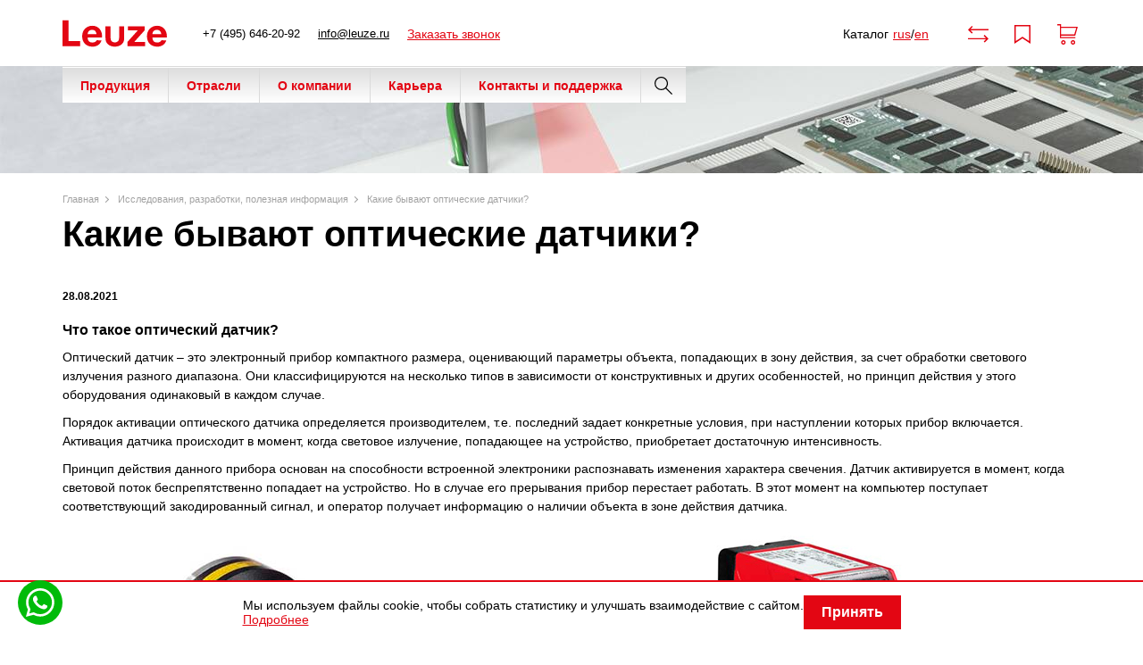

--- FILE ---
content_type: text/html; charset=utf-8
request_url: https://leuze.ru/opticheskie-datchiki
body_size: 17286
content:
<!DOCTYPE html>
<html dir="ltr" lang="ru">
    <head>
        <meta charset="UTF-8" />
        <meta name="viewport" content="width=device-width, initial-scale=1">
        <meta http-equiv="X-UA-Compatible" content="IE=edge">
        <meta name="yandex-verification" content="50a5fbf6325e7777" />
        <base href="https://leuze.ru/" />

        <title>Оптические датчики: принцип работы, конструкция, виды, область применения</title>

      

                    <meta name="description" content="Подробная информация об оптических датчиках: определение и принцип работы, конструктивные особенности, классификация и сферы применения." />
        
                    <link href="https://leuze.ru/catalog/view/theme/default/image/favicon.svg" rel="icon" />
        
        <link rel="stylesheet" type="text/css" href="catalog/view/javascript/jquery/jquery-ui/jquery-ui.min.css" />
                
        <link rel="preload" as="style" href="catalog/view/theme/default/stylesheet/ctrl.css" />
        <link rel="preload" as="style" href="catalog/view/theme/default/stylesheet/reset.css" />
        <link rel="preload" as="style" href="catalog/view/theme/default/stylesheet/style.css" />
        <link rel="preload" as="style" href="catalog/view/javascript/lightbox/css/lightbox.css" />

        <link rel="stylesheet" type="text/css" href="catalog/view/theme/default/stylesheet/ctrl.css" />
        <link rel="stylesheet" type="text/css" href="catalog/view/theme/default/stylesheet/reset.css" />
        <link rel="stylesheet" type="text/css" href="catalog/view/theme/default/stylesheet/style.css" />
        <link rel="stylesheet" type="text/css" href="catalog/view/javascript/lightbox/css/lightbox.css" />

        <script src="catalog/view/javascript/jquery/jquery-3.1.1.min.js"></script>
        <script defer src="catalog/view/javascript/jquery/jquery-ui/jquery-ui.min.js" ></script>
        
        <script defer src="catalog/view/javascript/jquery/magnific/jquery.magnific-popup.min.js" ></script>
        <script defer src="catalog/view/javascript/jquery/jquery.mask.min.js" ></script>
        <script defer src="catalog/view/javascript/jquery/selectBoxIt/jquery.selectBoxIt.min.js" ></script>
        <script defer src="catalog/view/javascript/lightbox/js/lightbox.js" ></script>
        <!--'dsadasdsadsa'-->

        <!-- Yandex.Metrika counter -->
        <script type="text/javascript" >
           (function(m,e,t,r,i,k,a){m[i]=m[i]||function(){(m[i].a=m[i].a||[]).push(arguments)};
           m[i].l=1*new Date();k=e.createElement(t),a=e.getElementsByTagName(t)[0],k.async=1,k.src=r,a.parentNode.insertBefore(k,a)})
           (window, document, "script", "https://mc.yandex.ru/metrika/tag.js", "ym");

           ym(85658284, "init", {
                clickmap:true,
                trackLinks:true,
                accurateTrackBounce:true,
                webvisor:true
           });
        </script>
        <noscript><div><img src="https://mc.yandex.ru/watch/85658284" style="position:absolute; left:-9999px;" alt="" /></div></noscript>
        <!-- /Yandex.Metrika counter -->

        
        
        
        <script>(function(w, c){(w[c]=w[c]||[]).push(function(){new zTracker({"id":"85c8393503e0ea55a816d2292518ed5b8879","metrics":{"metrika":"85658284","ga":"288936332"}});});})(window, "zTrackerCallbacks");</script>
        <script src="//code-ya.jivosite.com/widget/AlVtyxfO2o" async></script>

                            
</head>



    <body class="111">
        <header class="header" style="display: none;">
            <div class="container">
                <div class="header__wrapper">
                    <div class="header__contacts">
                        <a class="header__contact zphone" href="tel:+7(495)646-20-92">+7 (495) 646-20-92</a>
                        <a class="header__contact zphone" href="tel:+74956462092">+7 (495) 646-20-92</a>

                        <a class="header__contact" onclick="yaCounter85658284.reachGoal('click_info')" href="mailto:info@leuze.ru">info@leuze.ru</a>

                        <a class="header__contact header__contact--feedback" onclick="addToCallback(1213)">Заказать звонок</a>
                    </div>

                    <div class="header__logotype">
                                                    <img height="31"
                                 width="117"
                                 class="img-responsive"
                                 src="/catalog/view/theme/default/image/header/logo.svg"
                                 title="leuze.ru [LEUZE RUS]"
                                 alt="leuze.ru [LEUZE RUS]"
                            >
                                                </div>

                    <div class="header__navigation">
                                                    <div class="header__navigation-item header__navigation-item--catalog">
                                <span>Каталог</span>

                                <div class="header__menu">
                                    <nav class="menu menu--catalog">
                                        <ul class="menu__list menu__list--level-1">
                                                                                                                                                                                                        <li class="menu__item">
                                                            <div class="menu__item-head">
                                                                <a class="menu__link" href="https://leuze.ru/produkciya/switching-sensors">Датчики переключения</a>

                                                                <span class="menu__item-arrow"></span>                                                             </div>

                                                                                                                            <ul class="menu__list menu__list--level-2">
                                                                                                                                            <li class="menu__item">
                                                                            <a class="menu__link" href="https://leuze.ru/produkciya/switching-sensors/optical-sensors">Оптические датчики</a>
                                                                        </li>
                                                                                                                                            <li class="menu__item">
                                                                            <a class="menu__link" href="https://leuze.ru/produkciya/switching-sensors/inductive-switches">Индуктивные датчики</a>
                                                                        </li>
                                                                                                                                            <li class="menu__item">
                                                                            <a class="menu__link" href="https://leuze.ru/produkciya/switching-sensors/capacitive-sensors">Емкостные датчики</a>
                                                                        </li>
                                                                                                                                            <li class="menu__item">
                                                                            <a class="menu__link" href="https://leuze.ru/produkciya/switching-sensors/ultrasonic-sensors">Ультразвуковые датчики</a>
                                                                        </li>
                                                                                                                                            <li class="menu__item">
                                                                            <a class="menu__link" href="https://leuze.ru/produkciya/switching-sensors/fiber-optic-sensors">Оптоволоконные датчики</a>
                                                                        </li>
                                                                                                                                            <li class="menu__item">
                                                                            <a class="menu__link" href="https://leuze.ru/produkciya/switching-sensors/fork-sensors">Щелевые датчики</a>
                                                                        </li>
                                                                                                                                            <li class="menu__item">
                                                                            <a class="menu__link" href="https://leuze.ru/produkciya/switching-sensors/light-curtains">Световые завесы</a>
                                                                        </li>
                                                                                                                                            <li class="menu__item">
                                                                            <a class="menu__link" href="https://leuze.ru/produkciya/switching-sensors/3d-sensors">3D-датчики</a>
                                                                        </li>
                                                                                                                                            <li class="menu__item">
                                                                            <a class="menu__link" href="https://leuze.ru/produkciya/switching-sensors/special-sensors">Специальные датчики</a>
                                                                        </li>
                                                                                                                                    </ul>
                                                                                                                    </li>
                                                                                                            <li class="menu__item">
                                                            <div class="menu__item-head">
                                                                <a class="menu__link" href="https://leuze.ru/produkciya/measuring-sensors">Измерительные датчики</a>

                                                                <span class="menu__item-arrow"></span>                                                             </div>

                                                                                                                            <ul class="menu__list menu__list--level-2">
                                                                                                                                            <li class="menu__item">
                                                                            <a class="menu__link" href="https://leuze.ru/produkciya/measuring-sensors/optical-distance-sensors">Датчики расстояния оптические ODSL</a>
                                                                        </li>
                                                                                                                                            <li class="menu__item">
                                                                            <a class="menu__link" href="https://leuze.ru/produkciya/measuring-sensors/ultrasonic-distance-sensors">Ультразвуковые датчики расстояния</a>
                                                                        </li>
                                                                                                                                            <li class="menu__item">
                                                                            <a class="menu__link" href="https://leuze.ru/produkciya/measuring-sensors/sensors-for-positioning">Устройства системы позиционирования</a>
                                                                        </li>
                                                                                                                                            <li class="menu__item">
                                                                            <a class="menu__link" href="https://leuze.ru/produkciya/measuring-sensors/3d-sensors-0">3D-сканеры</a>
                                                                        </li>
                                                                                                                                            <li class="menu__item">
                                                                            <a class="menu__link" href="https://leuze.ru/produkciya/measuring-sensors/light-curtains-0">Световые измерительные завесы</a>
                                                                        </li>
                                                                                                                                            <li class="menu__item">
                                                                            <a class="menu__link" href="https://leuze.ru/produkciya/measuring-sensors/bar-code-positioning-systems">Устройства позиционирования по штрих-коду</a>
                                                                        </li>
                                                                                                                                            <li class="menu__item">
                                                                            <a class="menu__link" href="https://leuze.ru/produkciya/measuring-sensors/measuring-fork-sensors">Измерительные вилочные датчики</a>
                                                                        </li>
                                                                                                                                    </ul>
                                                                                                                    </li>
                                                                                                            <li class="menu__item">
                                                            <div class="menu__item-head">
                                                                <a class="menu__link" href="https://leuze.ru/produkciya/safety">Устройства для промышленной безопасности</a>

                                                                <span class="menu__item-arrow"></span>                                                             </div>

                                                                                                                            <ul class="menu__list menu__list--level-2">
                                                                                                                                            <li class="menu__item">
                                                                            <a class="menu__link" href="https://leuze.ru/produkciya/safety/optoelectronic-safety-sensors">Оптоэлектронные устройства безопасности</a>
                                                                        </li>
                                                                                                                                            <li class="menu__item">
                                                                            <a class="menu__link" href="https://leuze.ru/produkciya/safety/safe-locking-devices-switches-and-proximity-sensors">Защитные выключатели и блокираторы, командные устройства, магнитные датчики</a>
                                                                        </li>
                                                                                                                                            <li class="menu__item">
                                                                            <a class="menu__link" href="https://leuze.ru/produkciya/safety/safe-control-components">Защитные управляющие устройства (контроллеры), реле безопасности</a>
                                                                        </li>
                                                                                                                                    </ul>
                                                                                                                    </li>
                                                                                                            <li class="menu__item">
                                                            <div class="menu__item-head">
                                                                <a class="menu__link" href="https://leuze.ru/produkciya/identification">Идентификация</a>

                                                                <span class="menu__item-arrow"></span>                                                             </div>

                                                                                                                            <ul class="menu__list menu__list--level-2">
                                                                                                                                            <li class="menu__item">
                                                                            <a class="menu__link" href="https://leuze.ru/produkciya/identification/bar-code-identification">Сканеры штрих кода</a>
                                                                        </li>
                                                                                                                                            <li class="menu__item">
                                                                            <a class="menu__link" href="https://leuze.ru/produkciya/identification/2d-code-identification">2D-сканеры штрих-кода</a>
                                                                        </li>
                                                                                                                                            <li class="menu__item">
                                                                            <a class="menu__link" href="https://leuze.ru/produkciya/identification/rf-identification">Системы радиочастотной идентификации RFID</a>
                                                                        </li>
                                                                                                                                    </ul>
                                                                                                                    </li>
                                                                                                            <li class="menu__item">
                                                            <div class="menu__item-head">
                                                                <a class="menu__link" href="https://leuze.ru/produkciya/data-transmission-control-components">Передача данных и компоненты управления</a>

                                                                <span class="menu__item-arrow"></span>                                                             </div>

                                                                                                                            <ul class="menu__list menu__list--level-2">
                                                                                                                                            <li class="menu__item">
                                                                            <a class="menu__link" href="https://leuze.ru/produkciya/data-transmission-control-components/data-transmission">Оптические устройства сбора и передачи данных</a>
                                                                        </li>
                                                                                                                                            <li class="menu__item">
                                                                            <a class="menu__link" href="https://leuze.ru/produkciya/data-transmission-control-components/modular-connection-units">Преобразователи интерфейса</a>
                                                                        </li>
                                                                                                                                            <li class="menu__item">
                                                                            <a class="menu__link" href="https://leuze.ru/produkciya/data-transmission-control-components/power-supply">Источники питания</a>
                                                                        </li>
                                                                                                                                    </ul>
                                                                                                                    </li>
                                                                                                            <li class="menu__item">
                                                            <div class="menu__item-head">
                                                                <a class="menu__link" href="https://leuze.ru/produkciya/industrial-image-processing">Устройства для системы промышленного зрения и обработки изображения</a>

                                                                <span class="menu__item-arrow"></span>                                                             </div>

                                                                                                                            <ul class="menu__list menu__list--level-2">
                                                                                                                                            <li class="menu__item">
                                                                            <a class="menu__link" href="https://leuze.ru/produkciya/industrial-image-processing/light-section-sensors-0-1">Профиломеры</a>
                                                                        </li>
                                                                                                                                            <li class="menu__item">
                                                                            <a class="menu__link" href="https://leuze.ru/produkciya/industrial-image-processing/smart-camera">Смарт-камеры</a>
                                                                        </li>
                                                                                                                                            <li class="menu__item">
                                                                            <a class="menu__link" href="https://leuze.ru/produkciya/industrial-image-processing/industrial-ip-camera">Промышленные IP-камеры</a>
                                                                        </li>
                                                                                                                                    </ul>
                                                                                                                    </li>
                                                                                                            <li class="menu__item">
                                                            <div class="menu__item-head">
                                                                <a class="menu__link" href="https://leuze.ru/produkciya/accessories">Аксессуары Leuze</a>

                                                                <span class="menu__item-arrow"></span>                                                             </div>

                                                                                                                            <ul class="menu__list menu__list--level-2">
                                                                                                                                            <li class="menu__item">
                                                                            <a class="menu__link" href="https://leuze.ru/produkciya/accessories/connection-technology">Сеть, кабели и соединители</a>
                                                                        </li>
                                                                                                                                            <li class="menu__item">
                                                                            <a class="menu__link" href="https://leuze.ru/produkciya/accessories/mounting-systems">Монтажные системы</a>
                                                                        </li>
                                                                                                                                            <li class="menu__item">
                                                                            <a class="menu__link" href="https://leuze.ru/produkciya/accessories/device-columns">Монтажные колонны</a>
                                                                        </li>
                                                                                                                                            <li class="menu__item">
                                                                            <a class="menu__link" href="https://leuze.ru/produkciya/accessories/mirrors-mirror-columns">Отклоняющие зеркала / зеркальные колонны</a>
                                                                        </li>
                                                                                                                                            <li class="menu__item">
                                                                            <a class="menu__link" href="https://leuze.ru/produkciya/accessories/protective-screens">Защитные экраны</a>
                                                                        </li>
                                                                                                                                            <li class="menu__item">
                                                                            <a class="menu__link" href="https://leuze.ru/produkciya/accessories/fiber-optics-0">Оптоволокно (волноводы)</a>
                                                                        </li>
                                                                                                                                            <li class="menu__item">
                                                                            <a class="menu__link" href="https://leuze.ru/produkciya/accessories/reflectors-and-reflective-tapes">Рефлекторы и светоотражающие плёнки</a>
                                                                        </li>
                                                                                                                                            <li class="menu__item">
                                                                            <a class="menu__link" href="https://leuze.ru/produkciya/accessories/signaling-devices">Сигнальные устройства</a>
                                                                        </li>
                                                                                                                                            <li class="menu__item">
                                                                            <a class="menu__link" href="https://leuze.ru/produkciya/accessories/alignment-aids">Средства выравнивания луча</a>
                                                                        </li>
                                                                                                                                            <li class="menu__item">
                                                                            <a class="menu__link" href="https://leuze.ru/produkciya/accessories/bar-code-tapes">Ленты со штрих-кодом</a>
                                                                        </li>
                                                                                                                                            <li class="menu__item">
                                                                            <a class="menu__link" href="https://leuze.ru/produkciya/accessories/muting-mounting-systems">Системы креплений устройств подавления</a>
                                                                        </li>
                                                                                                                                            <li class="menu__item">
                                                                            <a class="menu__link" href="https://leuze.ru/produkciya/accessories/actuators">Актуаторы</a>
                                                                        </li>
                                                                                                                                            <li class="menu__item">
                                                                            <a class="menu__link" href="https://leuze.ru/produkciya/accessories/prochee">Прочее</a>
                                                                        </li>
                                                                                                                                    </ul>
                                                                                                                    </li>
                                                                                                                                                                                        </ul>
                                    </nav>
                                </div>
                            </div>
                        
                        <div class="header__navigation-item header__navigation-item--menu">
                            <span>Меню</span>
                            
                            <div class="header__menu">
                                <nav class="menu menu--header">
                                    <ul class="menu__list">
                                        <li class="menu__item"><a href="#" class="menu__link">Отрасли</a></li>
                                        <li class="menu__item"><a href="#" class="menu__link">О компании</a></li>
                                        <li class="menu__item"><a href="#" class="menu__link">Карьера</a></li>
                                        <li class="menu__item"><a href="#" class="menu__link">Контакты и поддержка</a></li>
                                    </ul>
                                </nav>

                                <div class="header__contacts">
                                    <a class="header__contact zphone" href="tel:+7(495)646-20-92">+7 (495) 646-20-92</a>
                                    <a class="header__contact zphone" href="tel:+74956462092">+7 (495) 646-20-92</a>

                                    <a class="header__contact header__contact--feedback" onclick="addToCallback(1213)">Заказать звонок</a>

                                    <a class="header__contact" onclick="yaCounter85658284.reachGoal('click_info')" href="mailto:info@leuze.ru">info@leuze.ru</a>
                                </div>
                            </div>
                        </div>
                    </div>

                    <div class="header__search search__open_js">
                        <span class="header__search-icon"></span>
                    </div>

                    <div class="header__documents">
                        <span class="header__documents-title">Каталог</span>

                        <span class="header__documents-links">
                            <a class="header__documents-link" target="_blank" href="/download/pdf_catalog/rus.pdf">rus</a>
                            /
                            <a class="header__documents-link" target="_blank" href="/download/pdf_catalog/en.pdf">en</a>
                        </span>
                    </div>

                    <div class="header__panel">
                        <div class="header__panel-item header__panel-item--compare">
                            <a class="header__panel-link" href="https://leuze.ru/compare">
                                <span class="header__panel-icon"></span>

                                <span class="compare_count_js"></span>
                            </a>
                        </div>

                        <div class="header__panel-item header__panel-item--wishlist">
                            <a class="header__panel-link" href="https://leuze.ru/account-wishlist">
                                <span class="header__panel-icon"></span>

                                <span class="wishlist_count_js"></span>
                            </a>
                        </div>

                        <div class="header__panel-item header__panel-item--cart">
                            <a class="header__panel-link go-to-cart" href="https://leuze.ru/simplecheckout/">
                                <span class="header__panel-icon"></span>

                                <span class="cart__total_js">
                                                            </span>

                                <span class="status__price">
                                <span class="cart_price_js">
                                                                    </span>
                            </span>
                            </a>
                        </div>
                    </div>
                </div>
            </div>

            <div class="header__search header_search_js">
                <span class="header__search-close header-search__close_js"></span>

                <div class="header__search-container container suggestion__container_js">
                    <div class="header__search-content">
                        <input class="header__search-input suggestion__input_js header-search__input_desctop_js header-search__input_js"
                               type="text"
                               name="search"
                               placeholder="Введите слово для поиска..."
                               value=""
                        >

                        <div class="header__search-button header-search__button_2 header-search__button_js" data-input=".header-search__input_desctop_js"></div>
                    </div>
                </div>
            </div>
        </header>


        <div class="header__container 123">
            <div class="hidden-xs hidden-sm">
                <div class="header__content">
                    <div class="container">
                        <div class="header__ctrl">
                            <div class="header-content__block header-content__block_1">
                                <div class="header__logo">
                                    <a href="https://leuze.ru/"><img height="31" width="117" class="img-responsive" src="/catalog/view/theme/default/image/header/logo.svg" title="leuze.ru [LEUZE RUS]" alt="leuze.ru [LEUZE RUS]" /></a>                                </div>

                                <div class="header__contacts">
                                    <span class="header-contacts__item">
                                        <a class="header__telephone zphone" href="tel:+7(495)646-20-92">+7 (495) 646-20-92</a>
                                        <a class="header__telephone zphone" href="tel:+74956462092">+7 (495) 646-20-92</a>
                                    </span>
                                    <span class="header-contacts__item">
                                        <a class="header__telephone" onclick="yaCounter85658284.reachGoal('click_info')" href="mailto:info@leuze.ru">info@leuze.ru</a>
                                    </span>
                                    <span class="header-contacts__item">
                                        <a class="header__recall" onclick="addToCallback(1213)">Заказать звонок</a>
                                    </span>
                                </div>
                            </div>

                            <div class="header-content__block header-content__block_2">
                                <div class="status__content rus-en-catalog">
                                    <div class="rus-en-catalog-title">Каталог</div>
                                    <div class="rus-en-catalog-links"><a target="_blank" href="/download/pdf_catalog/rus.pdf">rus</a>/<a target="_blank" href="/download/pdf_catalog/en.pdf">en</a></div>
                                </div>
                                
                                <div class="status__item">
                                    <a class="status__link" href="https://leuze.ru/compare">
                                        <span class="status__image status__image_compare"></span>
                                        <span class="compare_count_js"></span>
                                    </a>
                                </div>

                                <div class="status__item">
                                    <a class="status__link" href="https://leuze.ru/account-wishlist">
                                        <span class="status__image status__image_wishlist"></span>

                                        <span class="wishlist_count_js"></span>
                                    </a>
                                </div>

                                <div class="status__item">
                                    <a class="status__link go-to-cart" href="https://leuze.ru/simplecheckout/">
                                        <span class="status__image status__image_cart"></span>

                                        <span class="cart__total_js"></span>

                                        <span class="status__price">
                                            <span class="cart_price_js">
                                                                                            </span>
                                        </span>
                                    </a>
                                </div>
                            </div>
                        </div>
                    </div>

                    <div class="header__search header_search_js">
                        <span class="header-search__close header-search__close_js"></span>

                        <div class="header-search__container container suggestion__container_js">
                            <div class="header-search__content">
                                <input class="header-search__input suggestion__input_js header-search__input_desctop_js header-search__input_js" type="text" name="search" placeholder="Введите слово для поиска..." value="" />
                                <div class="header-search__button header-search__button_2 header-search__button_js" data-input=".header-search__input_desctop_js"></div>
                            </div>
                        </div>
                    </div>
                </div>

                <div class="container">
                    <div class="header__catalog">
                        <ul class="header-catalog__container">
                                                                                                <li class="header-catalog__item">
                                        <a class="header-catalog__link" href="https://leuze.ru/produkciya">Продукция</a>
                                                                                    <div class="header-catalog__sub">
                                                <div class="header-catalog-sub__container">
                                                                                                            <div class="header-catalog-sub__content">
                                                                                                                            <div class="header-catalog-sub__image">
                                                                    <img width="80px" height="80px" class="header-catalog-sub__img" src="https://leuze.ru/image/cachewebp/catalog/category_main/3-80x80.webp" alt="Датчики переключения" title="Датчики переключения" />
                                                                </div>
                                                                                                                        <ul class="header-catalog-sub__list">
                                                                <li class="header-catalog-sub__item">
                                                                    <a class="header-catalog-sub__link" href="https://leuze.ru/produkciya/switching-sensors">Датчики переключения</a>
                                                                </li>
                                                                                                                                                                                                            <li class="header-catalog-sub__item">
                                                                            <a class="header-catalog-sub__link header-catalog-sub__link_lvl3" href="https://leuze.ru/produkciya/switching-sensors/optical-sensors">Оптические датчики</a>
                                                                        </li>
                                                                                                                                            <li class="header-catalog-sub__item">
                                                                            <a class="header-catalog-sub__link header-catalog-sub__link_lvl3" href="https://leuze.ru/produkciya/switching-sensors/inductive-switches">Индуктивные датчики</a>
                                                                        </li>
                                                                                                                                            <li class="header-catalog-sub__item">
                                                                            <a class="header-catalog-sub__link header-catalog-sub__link_lvl3" href="https://leuze.ru/produkciya/switching-sensors/capacitive-sensors">Емкостные датчики</a>
                                                                        </li>
                                                                                                                                            <li class="header-catalog-sub__item">
                                                                            <a class="header-catalog-sub__link header-catalog-sub__link_lvl3" href="https://leuze.ru/produkciya/switching-sensors/ultrasonic-sensors">Ультразвуковые датчики</a>
                                                                        </li>
                                                                                                                                            <li class="header-catalog-sub__item">
                                                                            <a class="header-catalog-sub__link header-catalog-sub__link_lvl3" href="https://leuze.ru/produkciya/switching-sensors/fiber-optic-sensors">Оптоволоконные датчики</a>
                                                                        </li>
                                                                                                                                            <li class="header-catalog-sub__item">
                                                                            <a class="header-catalog-sub__link header-catalog-sub__link_lvl3" href="https://leuze.ru/produkciya/switching-sensors/fork-sensors">Щелевые датчики</a>
                                                                        </li>
                                                                                                                                            <li class="header-catalog-sub__item">
                                                                            <a class="header-catalog-sub__link header-catalog-sub__link_lvl3" href="https://leuze.ru/produkciya/switching-sensors/light-curtains">Световые завесы</a>
                                                                        </li>
                                                                                                                                            <li class="header-catalog-sub__item">
                                                                            <a class="header-catalog-sub__link header-catalog-sub__link_lvl3" href="https://leuze.ru/produkciya/switching-sensors/3d-sensors">3D-датчики</a>
                                                                        </li>
                                                                                                                                            <li class="header-catalog-sub__item">
                                                                            <a class="header-catalog-sub__link header-catalog-sub__link_lvl3" href="https://leuze.ru/produkciya/switching-sensors/special-sensors">Специальные датчики</a>
                                                                        </li>
                                                                                                                                                                                                </ul>
                                                        </div>
                                                                                                            <div class="header-catalog-sub__content">
                                                                                                                            <div class="header-catalog-sub__image">
                                                                    <img width="80px" height="80px" class="header-catalog-sub__img" src="https://leuze.ru/image/cachewebp/catalog/category_main/px_Messende_Sensoren_CMS_148x140skaliert-80x80.webp" alt="Измерительные датчики" title="Измерительные датчики" />
                                                                </div>
                                                                                                                        <ul class="header-catalog-sub__list">
                                                                <li class="header-catalog-sub__item">
                                                                    <a class="header-catalog-sub__link" href="https://leuze.ru/produkciya/measuring-sensors">Измерительные датчики</a>
                                                                </li>
                                                                                                                                                                                                            <li class="header-catalog-sub__item">
                                                                            <a class="header-catalog-sub__link header-catalog-sub__link_lvl3" href="https://leuze.ru/produkciya/measuring-sensors/optical-distance-sensors">Датчики расстояния оптические ODSL</a>
                                                                        </li>
                                                                                                                                            <li class="header-catalog-sub__item">
                                                                            <a class="header-catalog-sub__link header-catalog-sub__link_lvl3" href="https://leuze.ru/produkciya/measuring-sensors/ultrasonic-distance-sensors">Ультразвуковые датчики расстояния</a>
                                                                        </li>
                                                                                                                                            <li class="header-catalog-sub__item">
                                                                            <a class="header-catalog-sub__link header-catalog-sub__link_lvl3" href="https://leuze.ru/produkciya/measuring-sensors/sensors-for-positioning">Устройства системы позиционирования</a>
                                                                        </li>
                                                                                                                                            <li class="header-catalog-sub__item">
                                                                            <a class="header-catalog-sub__link header-catalog-sub__link_lvl3" href="https://leuze.ru/produkciya/measuring-sensors/3d-sensors-0">3D-сканеры</a>
                                                                        </li>
                                                                                                                                            <li class="header-catalog-sub__item">
                                                                            <a class="header-catalog-sub__link header-catalog-sub__link_lvl3" href="https://leuze.ru/produkciya/measuring-sensors/light-curtains-0">Световые измерительные завесы</a>
                                                                        </li>
                                                                                                                                            <li class="header-catalog-sub__item">
                                                                            <a class="header-catalog-sub__link header-catalog-sub__link_lvl3" href="https://leuze.ru/produkciya/measuring-sensors/bar-code-positioning-systems">Устройства позиционирования по штрих-коду</a>
                                                                        </li>
                                                                                                                                            <li class="header-catalog-sub__item">
                                                                            <a class="header-catalog-sub__link header-catalog-sub__link_lvl3" href="https://leuze.ru/produkciya/measuring-sensors/measuring-fork-sensors">Измерительные вилочные датчики</a>
                                                                        </li>
                                                                                                                                                                                                </ul>
                                                        </div>
                                                                                                            <div class="header-catalog-sub__content">
                                                                                                                            <div class="header-catalog-sub__image">
                                                                    <img width="80px" height="80px" class="header-catalog-sub__img" src="https://leuze.ru/image/cachewebp/catalog/category_main/2CMS_148x140skaliert-80x80.webp" alt="Устройства для промышленной безопасности" title="Устройства для промышленной безопасности" />
                                                                </div>
                                                                                                                        <ul class="header-catalog-sub__list">
                                                                <li class="header-catalog-sub__item">
                                                                    <a class="header-catalog-sub__link" href="https://leuze.ru/produkciya/safety">Устройства для промышленной безопасности</a>
                                                                </li>
                                                                                                                                                                                                            <li class="header-catalog-sub__item">
                                                                            <a class="header-catalog-sub__link header-catalog-sub__link_lvl3" href="https://leuze.ru/produkciya/safety/optoelectronic-safety-sensors">Оптоэлектронные устройства безопасности</a>
                                                                        </li>
                                                                                                                                            <li class="header-catalog-sub__item">
                                                                            <a class="header-catalog-sub__link header-catalog-sub__link_lvl3" href="https://leuze.ru/produkciya/safety/safe-locking-devices-switches-and-proximity-sensors">Защитные выключатели и блокираторы, командные устройства, магнитные датчики</a>
                                                                        </li>
                                                                                                                                            <li class="header-catalog-sub__item">
                                                                            <a class="header-catalog-sub__link header-catalog-sub__link_lvl3" href="https://leuze.ru/produkciya/safety/safe-control-components">Защитные управляющие устройства (контроллеры), реле безопасности</a>
                                                                        </li>
                                                                                                                                                                                                </ul>
                                                        </div>
                                                                                                            <div class="header-catalog-sub__content">
                                                                                                                            <div class="header-catalog-sub__image">
                                                                    <img width="80px" height="80px" class="header-catalog-sub__img" src="https://leuze.ru/image/cachewebp/catalog/category_main/5-80x80.webp" alt="Идентификация" title="Идентификация" />
                                                                </div>
                                                                                                                        <ul class="header-catalog-sub__list">
                                                                <li class="header-catalog-sub__item">
                                                                    <a class="header-catalog-sub__link" href="https://leuze.ru/produkciya/identification">Идентификация</a>
                                                                </li>
                                                                                                                                                                                                            <li class="header-catalog-sub__item">
                                                                            <a class="header-catalog-sub__link header-catalog-sub__link_lvl3" href="https://leuze.ru/produkciya/identification/bar-code-identification">Сканеры штрих кода</a>
                                                                        </li>
                                                                                                                                            <li class="header-catalog-sub__item">
                                                                            <a class="header-catalog-sub__link header-catalog-sub__link_lvl3" href="https://leuze.ru/produkciya/identification/2d-code-identification">2D-сканеры штрих-кода</a>
                                                                        </li>
                                                                                                                                            <li class="header-catalog-sub__item">
                                                                            <a class="header-catalog-sub__link header-catalog-sub__link_lvl3" href="https://leuze.ru/produkciya/identification/rf-identification">Системы радиочастотной идентификации RFID</a>
                                                                        </li>
                                                                                                                                                                                                </ul>
                                                        </div>
                                                                                                            <div class="header-catalog-sub__content">
                                                                                                                            <div class="header-catalog-sub__image">
                                                                    <img width="80px" height="80px" class="header-catalog-sub__img" src="https://leuze.ru/image/cachewebp/catalog/PCMS_666px_Datenuebertragung_Steuerungskomponenten_CMS_148x140skaliert-80x80.webp" alt="Передача данных и компоненты управления" title="Передача данных и компоненты управления" />
                                                                </div>
                                                                                                                        <ul class="header-catalog-sub__list">
                                                                <li class="header-catalog-sub__item">
                                                                    <a class="header-catalog-sub__link" href="https://leuze.ru/produkciya/data-transmission-control-components">Передача данных и компоненты управления</a>
                                                                </li>
                                                                                                                                                                                                            <li class="header-catalog-sub__item">
                                                                            <a class="header-catalog-sub__link header-catalog-sub__link_lvl3" href="https://leuze.ru/produkciya/data-transmission-control-components/data-transmission">Оптические устройства сбора и передачи данных</a>
                                                                        </li>
                                                                                                                                            <li class="header-catalog-sub__item">
                                                                            <a class="header-catalog-sub__link header-catalog-sub__link_lvl3" href="https://leuze.ru/produkciya/data-transmission-control-components/modular-connection-units">Преобразователи интерфейса</a>
                                                                        </li>
                                                                                                                                            <li class="header-catalog-sub__item">
                                                                            <a class="header-catalog-sub__link header-catalog-sub__link_lvl3" href="https://leuze.ru/produkciya/data-transmission-control-components/power-supply">Источники питания</a>
                                                                        </li>
                                                                                                                                                                                                </ul>
                                                        </div>
                                                                                                            <div class="header-catalog-sub__content">
                                                                                                                            <div class="header-catalog-sub__image">
                                                                    <img width="80px" height="80px" class="header-catalog-sub__img" src="https://leuze.ru/image/cachewebp/catalog/category_main/Industrielle_Bildverarbeitung_CMS_148x140skaliert-80x80.webp" alt="Устройства для системы промышленного зрения и обработки изображения" title="Устройства для системы промышленного зрения и обработки изображения" />
                                                                </div>
                                                                                                                        <ul class="header-catalog-sub__list">
                                                                <li class="header-catalog-sub__item">
                                                                    <a class="header-catalog-sub__link" href="https://leuze.ru/produkciya/industrial-image-processing">Устройства для системы промышленного зрения и обработки изображения</a>
                                                                </li>
                                                                                                                                                                                                            <li class="header-catalog-sub__item">
                                                                            <a class="header-catalog-sub__link header-catalog-sub__link_lvl3" href="https://leuze.ru/produkciya/industrial-image-processing/light-section-sensors-0-1">Профиломеры</a>
                                                                        </li>
                                                                                                                                            <li class="header-catalog-sub__item">
                                                                            <a class="header-catalog-sub__link header-catalog-sub__link_lvl3" href="https://leuze.ru/produkciya/industrial-image-processing/smart-camera">Смарт-камеры</a>
                                                                        </li>
                                                                                                                                            <li class="header-catalog-sub__item">
                                                                            <a class="header-catalog-sub__link header-catalog-sub__link_lvl3" href="https://leuze.ru/produkciya/industrial-image-processing/industrial-ip-camera">Промышленные IP-камеры</a>
                                                                        </li>
                                                                                                                                                                                                </ul>
                                                        </div>
                                                                                                            <div class="header-catalog-sub__content">
                                                                                                                            <div class="header-catalog-sub__image">
                                                                    <img width="80px" height="80px" class="header-catalog-sub__img" src="https://leuze.ru/image/cachewebp/catalog/category_main/CMS_148x140skaliert-80x80.webp" alt="Аксессуары Leuze" title="Аксессуары Leuze" />
                                                                </div>
                                                                                                                        <ul class="header-catalog-sub__list">
                                                                <li class="header-catalog-sub__item">
                                                                    <a class="header-catalog-sub__link" href="https://leuze.ru/produkciya/accessories">Аксессуары Leuze</a>
                                                                </li>
                                                                                                                                                                                                            <li class="header-catalog-sub__item">
                                                                            <a class="header-catalog-sub__link header-catalog-sub__link_lvl3" href="https://leuze.ru/produkciya/accessories/connection-technology">Сеть, кабели и соединители</a>
                                                                        </li>
                                                                                                                                            <li class="header-catalog-sub__item">
                                                                            <a class="header-catalog-sub__link header-catalog-sub__link_lvl3" href="https://leuze.ru/produkciya/accessories/mounting-systems">Монтажные системы</a>
                                                                        </li>
                                                                                                                                            <li class="header-catalog-sub__item">
                                                                            <a class="header-catalog-sub__link header-catalog-sub__link_lvl3" href="https://leuze.ru/produkciya/accessories/device-columns">Монтажные колонны</a>
                                                                        </li>
                                                                                                                                            <li class="header-catalog-sub__item">
                                                                            <a class="header-catalog-sub__link header-catalog-sub__link_lvl3" href="https://leuze.ru/produkciya/accessories/mirrors-mirror-columns">Отклоняющие зеркала / зеркальные колонны</a>
                                                                        </li>
                                                                                                                                            <li class="header-catalog-sub__item">
                                                                            <a class="header-catalog-sub__link header-catalog-sub__link_lvl3" href="https://leuze.ru/produkciya/accessories/protective-screens">Защитные экраны</a>
                                                                        </li>
                                                                                                                                            <li class="header-catalog-sub__item">
                                                                            <a class="header-catalog-sub__link header-catalog-sub__link_lvl3" href="https://leuze.ru/produkciya/accessories/fiber-optics-0">Оптоволокно (волноводы)</a>
                                                                        </li>
                                                                                                                                            <li class="header-catalog-sub__item">
                                                                            <a class="header-catalog-sub__link header-catalog-sub__link_lvl3" href="https://leuze.ru/produkciya/accessories/reflectors-and-reflective-tapes">Рефлекторы и светоотражающие плёнки</a>
                                                                        </li>
                                                                                                                                            <li class="header-catalog-sub__item">
                                                                            <a class="header-catalog-sub__link header-catalog-sub__link_lvl3" href="https://leuze.ru/produkciya/accessories/signaling-devices">Сигнальные устройства</a>
                                                                        </li>
                                                                                                                                            <li class="header-catalog-sub__item">
                                                                            <a class="header-catalog-sub__link header-catalog-sub__link_lvl3" href="https://leuze.ru/produkciya/accessories/alignment-aids">Средства выравнивания луча</a>
                                                                        </li>
                                                                                                                                            <li class="header-catalog-sub__item">
                                                                            <a class="header-catalog-sub__link header-catalog-sub__link_lvl3" href="https://leuze.ru/produkciya/accessories/bar-code-tapes">Ленты со штрих-кодом</a>
                                                                        </li>
                                                                                                                                            <li class="header-catalog-sub__item">
                                                                            <a class="header-catalog-sub__link header-catalog-sub__link_lvl3" href="https://leuze.ru/produkciya/accessories/muting-mounting-systems">Системы креплений устройств подавления</a>
                                                                        </li>
                                                                                                                                            <li class="header-catalog-sub__item">
                                                                            <a class="header-catalog-sub__link header-catalog-sub__link_lvl3" href="https://leuze.ru/produkciya/accessories/actuators">Актуаторы</a>
                                                                        </li>
                                                                                                                                            <li class="header-catalog-sub__item">
                                                                            <a class="header-catalog-sub__link header-catalog-sub__link_lvl3" href="https://leuze.ru/produkciya/accessories/prochee">Прочее</a>
                                                                        </li>
                                                                                                                                                                                                </ul>
                                                        </div>
                                                                                                    </div>
                                            </div>
                                                                            </li>
                                                                                        <li class="header-catalog__item">
                                <a class="header-catalog__link" href="/otrasli">Отрасли</a>
                            </li>
                            <li class="header-catalog__item">
                                <a class="header-catalog__link" href="https://leuze.ru/o-kompanii">О компании</a>
                                <div class="header-catalog__sub">
                                    <div class="header-catalog-sub__container">
                                        <ul class="header-catalog-info__content">
                                                                                        <li class="header-catalog-info__item">
                                                <a class="header-catalog-info__link" href="https://leuze.ru/blog">Новости</a>
                                                <img width="245px" height="90px" class="header-catalog-info__img img-responsive" src="/catalog/view/theme/default/image/information/data.webp" title="Новости" alt="Новости" />
                                            </li>
                                            <li class="header-catalog-info__item">
                                                <a class="header-catalog-info__link" href="https://leuze.ru/issledovaniya-i-razrabotki">Исследования и разработки</a>
                                                <img width="245px" height="90px" class="header-catalog-info__img img-responsive" src="/catalog/view/theme/default/image/information/research.webp" title="Исследования и разработки" alt="Исследования и разработки" />
                                            </li>
                                            <li class="header-catalog-info__item">
                                                <a class="header-catalog-info__link" href="https://leuze.ru/inginiring">Инжиниринг</a>
                                                <img width="245px" height="90px" class="header-catalog-info__img img-responsive" src="/catalog/view/theme/default/image/information/quality.webp" title="Инжиниринг" alt="Инжиниринг" />
                                            </li>
                                            <li class="header-catalog-info__item">
                                                <a class="header-catalog-info__link" href="https://leuze.ru/istoriya">История</a>
                                                <img width="245px" height="90px" class="header-catalog-info__img img-responsive" src="/catalog/view/theme/default/image/information/history.webp" title="История" alt="История" />
                                            </li>
                                            <li class="header-catalog-info__item">
                                                <a class="header-catalog-info__link" href="https://leuze.ru/oplata-i-dostavka">Оплата и доставка</a>
                                                <img width="245px" height="90px" class="header-catalog-info__img img-responsive" src="/catalog/view/theme/default/image/dostavka.webp" title="Оплата и доставка" alt="Оплата и доставка" />
                                            </li>
                                            <li class="header-catalog-info__item">
                                                <a class="header-catalog-info__link" href="https://leuze.ru/garantii-i-vozvrat">Гарантии и возврат</a>
                                                <img width="245px" height="90px" class="header-catalog-info__img img-responsive" src="/catalog/view/theme/default/image/garantiya.webp" title="Оплата и доставка" alt="Оплата и доставка" />
                                            </li>
                                            <li class="header-catalog-info__item">
                                                <a class="header-catalog-info__link" href="https://leuze.ru/index.php?route=information/information&amp;klienty-kompanii">Клиенты компании</a>
                                                <img width="245px" height="90px" class="header-catalog-info__img img-responsive" src="/catalog/view/theme/default/image/klienty.webp" title="Клиенты компании" alt="Клиенты компании" />
                                            </li>
                                            <li class="header-catalog-info__item">
                                                <a class="header-catalog-info__link" href="https://leuze.ru/otzyvy">Отзывы клиентов</a>
                                                <img width="245px" height="90px" class="header-catalog-info__img img-responsive" src="/catalog/view/theme/default/image/information/otzyvy.webp" title="Отзывы клиентов" alt="Отзывы клиентов" />
                                            </li>
                                        </ul>
                                    </div>
                                </div>
                            </li>
                            <li class="header-catalog__item">
                                <a class="header-catalog__link" href="/karera">Карьера</a>
                            </li>
                            <li class="header-catalog__item">
                                <a class="header-catalog__link" href="https://leuze.ru/contacts">Контакты и поддержка</a>
                            </li>
                            <li class="header-catalog__item">
                                <div class="header-search__button header-search__open_js"></div>
                            </li>
                        </ul>
                    </div>
                </div>
            </div>
        </div>

                    <div class="header__image"></div>
        
        <div class="scroll_top carousel__nav scroll_top_js"></div>

<div id="content">
    <div class="container">
        <div class="breadcrumb__container" itemscope itemtype="https://schema.org/BreadcrumbList">
                                        <span itemprop="itemListElement" itemscope itemtype="https://schema.org/ListItem">
                <a class="breadcrumb__item" href="https://leuze.ru/" itemprop="item">
                    <span itemprop="name">Главная</span>
                </a>
                <meta itemprop="position" content="1" />
            </span>
                                <span itemprop="itemListElement" itemscope itemtype="https://schema.org/ListItem"><span class="breadcrumb__separator"></span>
                <a class="breadcrumb__item" href="https://leuze.ru/issledovaniya-i-razrabotki" itemprop="item">
                    <span itemprop="name">Исследования, разработки, полезная информация</span>
                </a>
                <meta itemprop="position" content="2" />
            </span>
                            <span itemprop="itemListElement" itemscope itemtype="https://schema.org/ListItem">
            <span class="breadcrumb__separator"></span>
            <link href="https://leuze.ru/opticheskie-datchiki" itemprop="item"/>
            <span class="breadcrumb__item" itemprop="name">Какие бывают оптические датчики?</span>
            <meta itemprop="position" content="3" />
        </span>
    </div>

        <h1>Какие бывают оптические датчики?</h1>

                    <div class="news__date news__date_page">28.08.2021</div>

            <div class="information__content">
                <h2>Что такое оптический датчик?</h2>
<p>Оптический датчик – это электронный прибор компактного размера, оценивающий параметры объекта, попадающих в зону действия, за счет обработки светового излучения разного диапазона. Они классифицируются на несколько типов в зависимости от конструктивных и других особенностей, но принцип действия у этого оборудования одинаковый в каждом случае.</p>
<p>Порядок активации оптического датчика определяется производителем, т.е. последний задает конкретные условия, при наступлении которых прибор включается. Активация датчика происходит в момент, когда световое излучение, попадающее на устройство, приобретает достаточную интенсивность.</p>
<p>Принцип действия данного прибора основан на способности встроенной электроники распознавать изменения характера свечения. Датчик активируется в момент, когда световой поток беспрепятственно попадает на устройство. Но в случае его прерывания прибор перестает работать. В этот момент на компьютер поступает соответствующий закодированный сигнал, и оператор получает информацию о наличии объекта в зоне действия датчика.</p>
<div style="display:flex;justify-content:space-evenly;">
<div style="max-width:48%;"><img style="width:100%;" src="/image/catalog/issledovaniya/opticheskie_datchikii/1.jpeg"></div>
<div style="max-width:48%;"><img style="width:100%;" src="/image/catalog/issledovaniya/opticheskie_datchikii/2.jpg"></div>
</div>
<h2>Конструкция устройства</h2>
<p>Оптические датчики состоят из приемника и источника светового излучения. Оба компонента лежат в основе каждого прибора.</p>
<p>При этом источник излучения (излучатель) состоит из:</p>
<ul>
<li>корпуса – отвечает за защиту элементов конструкции излучателя и предупреждает повреждения, возникающие из-за механического воздействия, изготавливается из латуни или полиамида;</li>
<li>генератора – формирует электрические импульсы, поступающие на излучатель;</li>
<li>излучателя, представленного в виде компактного светодиодного механизма, – испускает световой поток в заданном диапазоне;</li>
<li>системы оптики – отвечает за направление, в котором испускается световое излучение;</li>
<li>индикатора – показывает готовность датчика к работе.</li>
</ul>
<p>В состав приемника входят:</p>
<ul>
<li>оптика – отвечает за прием и передачу светового луча к преобразователю;</li>
<li>фотоприемник – трансформирует световое излучение в электрический сигнал;</li>
<li>усилитель – увеличивает интенсивность сигнала до значения, которое может «считать» прибор;</li>
<li>пороговый элемент – регулятор крутизны фронта сигнала переключения;</li>
<li>электронный ключ – предупреждает возникновение коротких замыканий и перегрузок;</li>
<li>индикатор цвета – показывает заданные параметры датчика.</li>
</ul>
<div style="text-align:center;"><img style="max-width:90%;" src="/image/catalog/issledovaniya/opticheskie_datchikii/3.jpg"></div>
<p>Индикатор цвета показывает следующие режимы работы датчика:</p>
<ul>
<li>отсутствие свечения – сигнала нет;</li>
<li>зеленый цвет – прибор активирован после получения сигнала, интенсивность которого соответствует заданным параметрам;</li>
<li>желтый и красный цвет – показывают увеличение уровня сигнала.</li>
</ul>
<p>Если не рассматривать специализированные типы оптических датчиков (щелевые и другие), то эти приборы в зависимости от конструкции можно условно разделить на 2 вида: с цилиндрическим и прямоугольным корпусом. Такая особенность существенно упрощает выбор устройств.</p>
<h2>Виды оптических датчиков</h2>
<p>Оптические датчики применяются для решения широкого круга задач. В связи с этим перед покупкой прибора необходимо определиться с:</p>
<ul>
<li>условиями работы устройства;</li>
<li>функциями, которыми устройство должно обладать.</li>
</ul>
<p>В зависимости от особенностей работы оптические датчики подразделяются на 3 типа.</p>
<h3>Барьерные</h3>
<p>Датчики барьерного типа отличаются нестандартным принципом работы. Для активации прибора необходимо, чтобы приемник и передатчик были установлены друг напротив друга. Только при соблюдении данного условия световой луч будет попадать в прибор. Если между приемником и передатчиком возникает барьер (отсюда и название устройства), то датчик подаст соответствующий сигнал.</p>
<p>Благодаря этой особенности они способны контролировать территорию на большом расстоянии. При этом барьерные датчики демонстрируют высокую эффективность. В частности, на работоспособность прибора не влияют капли жидкости и пыль.</p>
<div style="text-align:center;"><img style="max-width:90%;" src="/image/catalog/issledovaniya/opticheskie_datchikii/4.jpg"></div>
<p>Среди минусов барьерных датчиков выделяют следующее:</p>
<ul>
<li>сложность монтажа (из-за большого расстояния между приемником и датчиком необходимо прокладывать много электропроводов);</li>
<li>приемник и передатчик нужно соосно расположить друг относительно друга (иначе прибор работать не будет);</li>
<li>при попадании в зону действия прибора предметов с высокой отражающей способностью устройство подает ложный сигнал;</li>
<li>датчик не срабатывает, когда в зону действия попадает прозрачный предмет.</li>
</ul>
<p>Последние 2 недостатка можно устранить, изменив соответствующим образом положение регулятора чувствительности. При этом прибор должен быть настроен таким образом, чтобы диаметр луча превосходил размеры объекта, попадающего в контролируемую зону.</p>
<p>Считается, что датчики барьерного типа – самая надежная разновидность подобных устройств. Это обусловлено высокой эффективностью приборов, которые могут контролировать территории большой площади и работают без помех.</p>
<p>Приемник и передатчик у устройств данного типа разрешено размещать на расстоянии в 10 метров друг от друга. К последнему обязательно подводится питание. Передатчик у приборов барьерного типа только транслирует световой луч. Это устройство не требует настройки. Чувствительность и другие параметры работы датчика регулируется на приемнике.</p>
<div style="display:flex;justify-content:space-evenly;">
<div style="max-width:48%;"><img style="width:100%;" src="/image/catalog/issledovaniya/opticheskie_datchikii/5.jpg"></div>
<div style="max-width:48%;"><img style="width:100%;" src="/image/catalog/issledovaniya/opticheskie_datchikii/6.jpg"></div>
</div>
<p>Чтобы оборудование функционировало в рамках заданных параметров, необходимо устанавливать на территории приемник и передатчик из одного комплекта. Компоненты, выпущенные разными производителями, не способны работать друг с другом.</p>
<p>Датчики барьерного типа применяются преимущественно на охраняемых территориях. На промышленных предприятиях устанавливаются устройства других видов.</p>
<h3>Диффузные датчики</h3>
<p>У датчиков диффузного типа приемник и передатчик размещаются в одном корпусе. Принцип действия данного прибора основан на зеркальном отображении. Суть этого процесса сводится к следующему: передатчик испускает световой луч, который, попадая на объект, рассеивается в разные стороны. Часть таких волн возвращается обратно к датчику, попадая на приемник. В этом случае прибор активируется.</p>
<p>Основной недостаток устройств диффузного типа заключается в том, что датчики не способны выявлять объекты с низкой отражающей способностью. Для подобных случаев применяются выключатели с подавлением фона.</p>
<p>Второй недостаток – небольшая область контроля. Устройства функционируют в зоне на расстоянии в 50 см. Однако диффузные датчики при условии правильной настройки способны сразу выявлять объекты, которые появляются в контролируемой области.</p>
<div style="text-align:center;"><img style="max-width:90%;" src="/image/catalog/issledovaniya/opticheskie_datchikii/7.jpg"></div>
<p><strong>Правила настройки</strong></p>
<p>Чтобы определить место, в котором будет установлен датчик, необходимо взять лист чистой бумаги и медленно провести его рядом с датчиком. Прибор должен актироваться на:</p>
<ul>
<li>расстоянии до 40 см, если лист имеет размеры 10х10 см;</li>
<li>расстоянии свыше 40 см, если размеры листа составляют 20х20 см.</li>
</ul>
<p>Для более точной настройки прибора применяется специальная таблица, в которой указаны отражающие свойства материалов. На основе коэффициентов из этого перечня проводится регулировка устройства.</p>
<div style="display:flex;justify-content:space-evenly;">
<div style="max-width:48%;"><img style="width:100%;" src="/image/catalog/issledovaniya/opticheskie_datchikii/8.jpg"></div>
<div style="max-width:48%;"><img style="width:100%;" src="/image/catalog/issledovaniya/opticheskie_datchikii/9.jpg"></div>
</div>
<h3>Рефлекторные датчики</h3>
<p>Датчики этого типа активируются при отражении светового луча от рефлектора, после чего тот попадает на приемник. Прибор повторно включается, когда объект покидает контролируемую зону.</p>
<div style="text-align:center;"><img style="max-width:90%;" src="/image/catalog/issledovaniya/opticheskie_datchikii/10.jpg"></div>
<p>Рефлекторные датчики действуют на расстоянии до 10 метров. При этом данное устройство способно контролировать и большую территорию, но тогда снижается эффективность его работы. Объясняется это тем, что по мере увеличения расстояния повышается вероятность смещения направления светового луча из-за вибрации либо пыли.</p>
<p>Рефлекторные датчики, у которых приемник и передатчик размещены в одном корпусе, способны распознавать полупрозрачные объекты. Такие приборы часто используют как один из компонентов конвейера. Датчик регистрирует момент, когда изделие попадает в определенную точку, и сигнализирует о выходе продукции из зоны контроля.</p>
<div style="display:flex;justify-content:space-evenly;">
<div style="max-width:48%;"><img style="width:100%;" src="/image/catalog/issledovaniya/opticheskie_datchikii/11.jpg"></div>
<div style="max-width:48%;"><img style="width:100%;" src="/image/catalog/issledovaniya/opticheskie_datchikii/12.jpg"></div>
</div>
<h3>Специфические датчики</h3>
<p>Список моделей оптических датчиков не ограничивается приведенными типами. Данные приборы также делятся на следующие виды:</p>
<ol>
<li>Световая решетка. Прибор представлен в виде двух пластин, расположенных на определенном расстоянии друг от друга. С одной стороны размещаются фотодиоды, с другой – светодиоды. При перекрытии световой волны между этими элементами подается сигнал, с помощью которого компьютер может определить ширину или высоту объекта.</li>
<li>Световой барьер. Устройства этого типа применяются на территориях, охраняемых от проникновения людей. Конструкция объединяет в себе два рефлекторных датчика и отдельный контроллер. Из-за этой особенности оборудование сложно в монтаже.</li>
<li>Лазерная система. Такой датчик способен не только фиксировать появление объекта в контролируемой области, но и определять точное расстояние до него. Последнее возможно благодаря встроенной электронике.</li>
<li>Оптоволоконный датчик. Это устройство объединяет в себе несколько приборов, установленных на определенном расстоянии друг от друга и соединенных между собой оптоволокном. Обычно в конструкции такого датчика применяются пластиковые фиберы. Устройства данного типа в основном монтируются на территориях с узкой зоной контроля и повышенным риском получения травм. Кроме того, такие датчики применяются в условиях постоянной влажности и сильной вибрации.</li>
<li>Аналоговый датчик. Это оптические датчики выходного сигнала. Устройства данного типа функционируют по сходному с лазерными приборами алгоритму.</li>
</ol>
<p>Благодаря такому разнообразию датчиков можно подобрать приборы, которые будут выполнять в том числе и узкоспециализированные задачи.</p>
<h3>Классификация по месту установки</h3>
<ol>
<li>Щелевые. Это не отдельный датчик, а система приемников, которые устанавливаются на одной платформе с излучателем. Такие устройства закрываются U-образным корпусом. Щелевые приемники применяются на конвейерах или других подобных площадках для контроля за быстро передвигающимися предметами. Эти устройства отличаются удобной конструкцией, так как для работы необходима прокладка только одного кабеля.</li>
</ol>
<div style="display:flex;justify-content:space-evenly;">
<div style="max-width:48%;"><img style="width:100%;" src="/image/catalog/issledovaniya/opticheskie_datchikii/13.jpg"></div>
<div style="max-width:48%;"><img style="width:100%;" src="/image/catalog/issledovaniya/opticheskie_datchikii/14.jpg"></div>
</div>
<ol start="2">
<li>Прямоугольные. Благодаря конструктивным особенностям такие датчики нередко комплектуют системой охлаждения, что расширяет область использования приборов. В частности, устройства можно устанавливать с объектами, излучающими тепло. Прямоугольные датчики дополняются высокоточной оптикой, позволяющей проводить подсчет быстро передвигающихся предметов, и отличаются прочной конструкцией.</li>
</ol>
<div style="display:flex;justify-content:space-evenly;">
<div style="max-width:48%;"><img style="width:100%;" src="/image/catalog/issledovaniya/opticheskie_datchikii/15.jpg"></div>
<div style="max-width:48%;"><img style="width:100%;" src="/image/catalog/issledovaniya/opticheskie_datchikii/16.jpg"></div>
</div>
<ol start="3">
<li>Цилиндрические датчики. Внешне такие устройства напоминают свечу зажигания. Они комплектуются крепежными пластинами, зажимными блоками и уголками.</li>
</ol>
<div style="display:flex;justify-content:space-evenly;">
<div style="max-width:48%;"><img style="width:100%;" src="/image/catalog/issledovaniya/opticheskie_datchikii/17.jpg"></div>
<div style="max-width:48%;"><img style="width:100%;" src="/image/catalog/issledovaniya/opticheskie_datchikii/18.jpg"></div>
</div>
<p>Оптические датчики отличаются компактными размерами, что упрощает монтаж приборов. Для расширения области применения производители дополняют такие устройства выносными модулями.</p>
<h2>Область применения оптических датчиков</h2>
<p>Оптические датчики применяются для определения наличия предметов. Эти устройства позволяют:</p>
<ul>
<li>устанавливать расстояние до объекта;</li>
<li>определять габариты предмета;</li>
<li>определять степень прозрачности;</li>
<li>узнать цвет объекта.</li>
</ul>
<p>Обычно оптические датчики сочетают с системами сигнализации, контроля освещением или приборами с дистанционным управлением. Несмотря на простую конструкцию, обеспечивающую продолжительный срок эксплуатации, устройства демонстрируют высокую точность проводимых измерений. Одновременно с этим датчики за счет использования кодируемого сигнала минимизируют риски стороннего влияния на работу приборов.</p>
<div style="display:flex;justify-content:space-evenly;">
<div style="max-width:48%;"><img style="width:100%;" src="/image/catalog/issledovaniya/opticheskie_datchikii/19.jpg"></div>
<div style="max-width:48%;"><img style="width:100%;" src="/image/catalog/issledovaniya/opticheskie_datchikii/20.jpg"></div>
</div>
<p>Чаще устройства данного типа применяются вместе с охранными системами. В этом случае датчики используются для регистрации движения на территории. Также устройства входят в состав систем автоматического управления оборудованием.</p>
<p>Оптические датчики демонстрируют высокую точность измерения предметов, которые передвигаются с большой скоростью. Поэтому эти устройства применяются для подсчета количества оборотов двигателей разного типа и оценки уровня жидкостей. В обоих случаях датчики в основном применяются на промышленных предприятиях.</p>
            </div>
            </div>
</div>
<div class="footer__container">
    <div class="container">
        <div class="footer__content">
            <div class="footer__item footer__item_1">
                <div class="footer__logo">
                    <a href="https://leuze.ru/"><img height="31" width="117" class="img-responsive" src="/catalog/view/theme/default/image/header/logo.svg" title="leuze.ru [LEUZE RUS]" alt="leuze.ru [LEUZE RUS]" /></a>                </div>

                <div class="footer__heading">Мы в соцсетях</div>

                <div class="footer__social">
                    <div class="footer-social__item">
                        <a rel="nofollow" class="footer-social__link footer-social__link_youtube" href="https://www.youtube.com/user/LeuzeElectronicDE/featured"></a>
                    </div>
                    <div class="footer-social__item">
                        <a rel="nofollow" class="footer-social__link footer-social__link_twitter" href="https://twitter.com/TheSensorPeople"></a>
                    </div>
                </div>
            </div>

            <div class="footer__item footer__item_2">
                <div class="footer__contacts">
                    <div class="footer-contacts__item">
                        <div class="footer-contacts__heading">Адрес</div>
                        <div>107023, г. Москва, ул. Электрозаводская, д.24</div>
                    </div>
                    <div class="footer-contacts__item footer-contacts__phone">
                        <div class="footer-contacts__heading">Тел./факс</div>

                        <a class="footer-menu__link footer-contacts__telephone zphone" href="tel:+74956462092">+7 (495) 646-20-92</a>
                    </div>
                    <div class="footer-contacts__item">
                        <div class="footer-contacts__heading">E-mail</div>

                        <a class="footer-menu__link footer-contacts__link footer-contacts__link2" href="mailto:info@leuze.ru">info@leuze.ru</a>
                    </div>
                    <div class="footer-contacts__item">
                        <div>
                            <p class="i-tiem-work-bold">Режим работы:</p>
                            <p class="i-tiem-work"><span class="i-tiem-work-bold">Пн. - Пт.:</span> 8:30 - 18:00</p>
                            <p class="i-tiem-work"><span class="i-tiem-work-bold">Сб. - Вс.:</span> только онлайн-заказы</p>
                        </div>
                    </div>
                </div>
            </div>

            <div class="footer__item footer__item_3">
                <div class="footer__heading">Компания</div>

                <div class="footer__menu">
                    <div class="footer-menu__item">
                        <a class="footer-menu__link" href="https://leuze.ru/o-kompanii">О компании</a>
                    </div>
                                                            <div class="footer-menu__item">
                        <a class="footer-menu__link" href="https://leuze.ru/inginiring">Качество</a>
                    </div>
                    <div class="footer-menu__item">
                        <a class="footer-menu__link" href="https://leuze.ru/istoriya">История</a>
                    </div>
                    <div class="footer-menu__item">
                        <a class="footer-menu__link" href="/karera">Карьера</a>
                    </div>
                    <div class="footer-menu__item">
                        <a class="footer-menu__link" href="/otrasli">Отрасли</a>
                    </div>
                    <div class="footer-menu__item">
                        <a class="footer-menu__link" href="https://leuze.ru/contacts">Контакты и поддержка</a>
                    </div>
                </div>
            </div>

            <div class="footer__item footer__item_4">
                <div class="footer__heading">Помощь покупателю</div>

                <div class="footer__menu">
                    <div class="footer-menu__item">
                        <a class="footer-menu__link" href="https://leuze.ru/oplata-i-dostavka">Доставка и оплата</a>
                    </div>
                    <div class="footer-menu__item">
                        <a class="footer-menu__link" href="https://leuze.ru/garantii-i-vozvrat">Гарантия и возврат</a>
                    </div>
                                        <div class="footer-menu__item">
                        <a class="footer-menu__link" href="https://leuze.ru/blog">Новости</a>
                    </div>
                    <div class="footer-menu__item">
                        <a class="footer-menu__link" href="https://leuze.ru/issledovaniya-i-razrabotki">Исследования и статьи</a>
                    </div>
                    <div class="footer-menu__item">
                        <a class="footer-menu__link" href="https://leuze.ru/polozhenie-o-personalnyh-dannyh-i-konfidencialnosti">Политика конфиденциальности</a>
                    </div>
                    <div class="footer-menu__item">
                        <a class="footer-menu__link" href="https://leuze.ru/akcii">Акции</a>
                    </div>
                </div>

                <div class="footer__powered">
                    <div class="footer-powered__item footer-powered__text">
                        <span class="footer-powered__item">&#169; leuze.ru [LEUZE RUS], 2026 | </span>
                        <a class="footer-menu__link" rel="nofollow" href="http://shopdev.biz">Разработка SDev</a>
                    </div>
                </div>
            </div>
        </div>
    </div>
</div>
<div class="int-feedback-list int-list-hide">
    <div class="int-fon-active"></div>
    <div class="int-links-list">
        <div class="int-wp-link">
            <a href="https://wa.me/79260712077" target="_blank">
                <div class="int-feedback-link-img">
                    <svg xmlns="http://www.w3.org/2000/svg" width="32" height="32" fill="currentColor" class="bi bi-whatsapp" viewBox="0 0 16 16">
                        <path d="M13.601 2.326A7.854 7.854 0 0 0 7.994 0C3.627 0 .068 3.558.064 7.926c0 1.399.366 2.76 1.057 3.965L0 16l4.204-1.102a7.933 7.933 0 0 0 3.79.965h.004c4.368 0 7.926-3.558 7.93-7.93A7.898 7.898 0 0 0 13.6 2.326zM7.994 14.521a6.573 6.573 0 0 1-3.356-.92l-.24-.144-2.494.654.666-2.433-.156-.251a6.56 6.56 0 0 1-1.007-3.505c0-3.626 2.957-6.584 6.591-6.584a6.56 6.56 0 0 1 4.66 1.931 6.557 6.557 0 0 1 1.928 4.66c-.004 3.639-2.961 6.592-6.592 6.592zm3.615-4.934c-.197-.099-1.17-.578-1.353-.646-.182-.065-.315-.099-.445.099-.133.197-.513.646-.627.775-.114.133-.232.148-.43.05-.197-.1-.836-.308-1.592-.985-.59-.525-.985-1.175-1.103-1.372-.114-.198-.011-.304.088-.403.087-.088.197-.232.296-.346.1-.114.133-.198.198-.33.065-.134.034-.248-.015-.347-.05-.099-.445-1.076-.612-1.47-.16-.389-.323-.335-.445-.34-.114-.007-.247-.007-.38-.007a.729.729 0 0 0-.529.247c-.182.198-.691.677-.691 1.654 0 .977.71 1.916.81 2.049.098.133 1.394 2.132 3.383 2.992.47.205.84.326 1.129.418.475.152.904.129 1.246.08.38-.058 1.171-.48 1.338-.943.164-.464.164-.86.114-.943-.049-.084-.182-.133-.38-.232z"></path>
                    </svg>
                </div>
            </a>
        </div>
    </div>
</div>
<script src="https://www.google.com/recaptcha/api.js"></script>
<script>
    function onSubmit(token) {
        $("input[name='callback_recapthca']")[0].value = token;
        $( ".inp_btn" ).trigger( "click" );

    }

</script>
<div id="modal1" class="mfp-bg mfp-ready" style="display:none;"></div>
<div id="modal2" class="mfp-wrap mfp-close-btn-in mfp-auto-cursor mfp-ready" tabindex="-1" style="display:none; overflow: hidden auto;"><div class="mfp-container mfp-ajax-holder"><div class="mfp-content"><div class="callback__container">
                <div class="container__center form__container form__container_js">
                    <p class="from__heading text_center">Заказать звонок</p>

                    <div class="form__item">
                        <label class="from__label" for="callback_author">Имя*</label>
                        <input id="callback_author" class="form__input author_js" placeholder="Имя*" type="text" name="callback_author" value="">
                    </div>

                    <div class="form__item">
                        <label class="from__label" for="callback_contact">Номер телефона*</label>
                        <input id="callback_contact" class="form__input phone-mask_js contact_js" placeholder="+7(___) ___-__-__" type="text" name="callback_contact" value="" maxlength="17">
                    </div>

                    <div class="form__item">
                        <input id="input_callback_agreement" class="form__input agreement_js" type="checkbox" name="callback_agreement" value="agreement" checked="checked">
                        <label class="from__label" for="input_callback_agreement">Я соглашаюсь с <a href="/polozhenie-o-personalnyh-dannyh-i-konfidencialnosti">политикой конфиденциальности</a></label>
                    </div>
                    <input id="callback_recapthca" class="recaptcha_js" type="hidden" name="callback_recapthca">
                    <div class="buttons buttons_center">
                        <button class="g-recaptcha button button_callback_js button_jsa"
                                data-sitekey="6LciP3opAAAAABHcp9MRivF11GQv5r7RS6StI76V"
                                data-callback='onSubmit'
                                data-action='submit' >Позвонить мне</button>
                        <input style="display:none;" type="submit" value="Позвонить мне" class="button button_callback_js button_jsa inp_btn" ">
                    </div>
                </div>
                <button title="Close (Esc)" type="button" class="mfp-close">×</button></div></div></div></div>
<script src="catalog/view/javascript/knopka_s_chatom.js"></script>

<div id="cookieAccept" style="display:none;">
    <div class="container">
        <div class="row">
            <div>
                <span>Мы используем файлы cookie, чтобы собрать статистику и улучшать взаимодействие с сайтом.</span>
                <br><a href="https://leuze.ru/polozhenie-o-personalnyh-dannyh-i-konfidencialnosti" target="_blank">Подробнее</a>
            </div>
            <div>
                <button id="acceptCookies">Принять</button>
            </div>
        </div>
    </div>
</div>

<script>
    document.addEventListener("DOMContentLoaded", function () {
        if (!localStorage.getItem("cookieConsentAccepted")) {
            document.getElementById("cookieAccept").style.display = "block";
        }

        document.getElementById("acceptCookies").addEventListener("click", function () {
            localStorage.setItem("cookieConsentAccepted", "true");
            document.getElementById("cookieAccept").style.display = "none";
        });
    });
</script>

<script type="application/ld+json">
    {
        "@context": "http://schema.org",
        "@type": "LocalBusiness",
        "name": "Leuze Rus",
        "description": "Компания Leuze Rus является официальным представителем мирового лидера в производстве компонентов для систем автоматизации производств Leuze Electronic в России.",
        "image": "https://leuze.ru/catalog/view/theme/default/image/header/logo.svg",
        "telephone": [
            "+7 (495) 646-20-92"
        ],
        "email": "info@leuze.ru",
        "address": {
            "@type": "PostalAddress",
            "streetAddress": "ул. Электрозаводская, д.24",
            "addressLocality": "г. Москва",
            "postalCode": "107023"
        },
        "openingHoursSpecification": [
            {
                "@type": "OpeningHoursSpecification",
                "dayOfWeek": [
                    "Monday",
                    "Tuesday",
                    "Wednesday",
                    "Thursday",
                    "Friday"
                ],
                "opens": "08:30",
                "closes": "18:00"
            }
        ]
    }
</script>

<!-- call tracker -->
<script type="text/javascript">(function(window,document,n,project_ids){window.GudokData=n;if(typeof project_ids !== "object"){project_ids = [project_ids]};window[n] = {};window[n]["projects"]=project_ids;config_load(project_ids.join(','));function config_load(cId){var a=document.getElementsByTagName("script")[0],s=document.createElement("script"),i=function(){a.parentNode.insertBefore(s,a)},cMrs='';s.async=true;if(document.location.search&&document.location.search.indexOf('?gudok_check=')===0)cMrs+=document.location.search.replace('?','&');s.src="//mod.gudok.tel/script.js?sid="+cId+cMrs;if(window.opera == "[object Opera]"){document.addEventListener("DOMContentLoaded", i, false)}else{i()}}})(window, document, "gd", "hk78qno2xk");</script>
<!-- call tracker -->

<script src="catalog/view/javascript/common.js?v=19092022" ></script>
<script src="catalog/view/javascript/search_suggestion.js" ></script>
<a style="display:none;visibility:hidden;opacity:0;position:absolute;bottom:-100%;left:-100%;" href="https://dev-opencart.com/" title="Модули для Opencart">Модули для Opencart</a></body></html>

--- FILE ---
content_type: text/html; charset=utf-8
request_url: https://www.google.com/recaptcha/api2/anchor?ar=1&k=6LciP3opAAAAABHcp9MRivF11GQv5r7RS6StI76V&co=aHR0cHM6Ly9sZXV6ZS5ydTo0NDM.&hl=en&v=PoyoqOPhxBO7pBk68S4YbpHZ&size=invisible&sa=submit&anchor-ms=20000&execute-ms=30000&cb=5gd1cgr1hkx2
body_size: 48593
content:
<!DOCTYPE HTML><html dir="ltr" lang="en"><head><meta http-equiv="Content-Type" content="text/html; charset=UTF-8">
<meta http-equiv="X-UA-Compatible" content="IE=edge">
<title>reCAPTCHA</title>
<style type="text/css">
/* cyrillic-ext */
@font-face {
  font-family: 'Roboto';
  font-style: normal;
  font-weight: 400;
  font-stretch: 100%;
  src: url(//fonts.gstatic.com/s/roboto/v48/KFO7CnqEu92Fr1ME7kSn66aGLdTylUAMa3GUBHMdazTgWw.woff2) format('woff2');
  unicode-range: U+0460-052F, U+1C80-1C8A, U+20B4, U+2DE0-2DFF, U+A640-A69F, U+FE2E-FE2F;
}
/* cyrillic */
@font-face {
  font-family: 'Roboto';
  font-style: normal;
  font-weight: 400;
  font-stretch: 100%;
  src: url(//fonts.gstatic.com/s/roboto/v48/KFO7CnqEu92Fr1ME7kSn66aGLdTylUAMa3iUBHMdazTgWw.woff2) format('woff2');
  unicode-range: U+0301, U+0400-045F, U+0490-0491, U+04B0-04B1, U+2116;
}
/* greek-ext */
@font-face {
  font-family: 'Roboto';
  font-style: normal;
  font-weight: 400;
  font-stretch: 100%;
  src: url(//fonts.gstatic.com/s/roboto/v48/KFO7CnqEu92Fr1ME7kSn66aGLdTylUAMa3CUBHMdazTgWw.woff2) format('woff2');
  unicode-range: U+1F00-1FFF;
}
/* greek */
@font-face {
  font-family: 'Roboto';
  font-style: normal;
  font-weight: 400;
  font-stretch: 100%;
  src: url(//fonts.gstatic.com/s/roboto/v48/KFO7CnqEu92Fr1ME7kSn66aGLdTylUAMa3-UBHMdazTgWw.woff2) format('woff2');
  unicode-range: U+0370-0377, U+037A-037F, U+0384-038A, U+038C, U+038E-03A1, U+03A3-03FF;
}
/* math */
@font-face {
  font-family: 'Roboto';
  font-style: normal;
  font-weight: 400;
  font-stretch: 100%;
  src: url(//fonts.gstatic.com/s/roboto/v48/KFO7CnqEu92Fr1ME7kSn66aGLdTylUAMawCUBHMdazTgWw.woff2) format('woff2');
  unicode-range: U+0302-0303, U+0305, U+0307-0308, U+0310, U+0312, U+0315, U+031A, U+0326-0327, U+032C, U+032F-0330, U+0332-0333, U+0338, U+033A, U+0346, U+034D, U+0391-03A1, U+03A3-03A9, U+03B1-03C9, U+03D1, U+03D5-03D6, U+03F0-03F1, U+03F4-03F5, U+2016-2017, U+2034-2038, U+203C, U+2040, U+2043, U+2047, U+2050, U+2057, U+205F, U+2070-2071, U+2074-208E, U+2090-209C, U+20D0-20DC, U+20E1, U+20E5-20EF, U+2100-2112, U+2114-2115, U+2117-2121, U+2123-214F, U+2190, U+2192, U+2194-21AE, U+21B0-21E5, U+21F1-21F2, U+21F4-2211, U+2213-2214, U+2216-22FF, U+2308-230B, U+2310, U+2319, U+231C-2321, U+2336-237A, U+237C, U+2395, U+239B-23B7, U+23D0, U+23DC-23E1, U+2474-2475, U+25AF, U+25B3, U+25B7, U+25BD, U+25C1, U+25CA, U+25CC, U+25FB, U+266D-266F, U+27C0-27FF, U+2900-2AFF, U+2B0E-2B11, U+2B30-2B4C, U+2BFE, U+3030, U+FF5B, U+FF5D, U+1D400-1D7FF, U+1EE00-1EEFF;
}
/* symbols */
@font-face {
  font-family: 'Roboto';
  font-style: normal;
  font-weight: 400;
  font-stretch: 100%;
  src: url(//fonts.gstatic.com/s/roboto/v48/KFO7CnqEu92Fr1ME7kSn66aGLdTylUAMaxKUBHMdazTgWw.woff2) format('woff2');
  unicode-range: U+0001-000C, U+000E-001F, U+007F-009F, U+20DD-20E0, U+20E2-20E4, U+2150-218F, U+2190, U+2192, U+2194-2199, U+21AF, U+21E6-21F0, U+21F3, U+2218-2219, U+2299, U+22C4-22C6, U+2300-243F, U+2440-244A, U+2460-24FF, U+25A0-27BF, U+2800-28FF, U+2921-2922, U+2981, U+29BF, U+29EB, U+2B00-2BFF, U+4DC0-4DFF, U+FFF9-FFFB, U+10140-1018E, U+10190-1019C, U+101A0, U+101D0-101FD, U+102E0-102FB, U+10E60-10E7E, U+1D2C0-1D2D3, U+1D2E0-1D37F, U+1F000-1F0FF, U+1F100-1F1AD, U+1F1E6-1F1FF, U+1F30D-1F30F, U+1F315, U+1F31C, U+1F31E, U+1F320-1F32C, U+1F336, U+1F378, U+1F37D, U+1F382, U+1F393-1F39F, U+1F3A7-1F3A8, U+1F3AC-1F3AF, U+1F3C2, U+1F3C4-1F3C6, U+1F3CA-1F3CE, U+1F3D4-1F3E0, U+1F3ED, U+1F3F1-1F3F3, U+1F3F5-1F3F7, U+1F408, U+1F415, U+1F41F, U+1F426, U+1F43F, U+1F441-1F442, U+1F444, U+1F446-1F449, U+1F44C-1F44E, U+1F453, U+1F46A, U+1F47D, U+1F4A3, U+1F4B0, U+1F4B3, U+1F4B9, U+1F4BB, U+1F4BF, U+1F4C8-1F4CB, U+1F4D6, U+1F4DA, U+1F4DF, U+1F4E3-1F4E6, U+1F4EA-1F4ED, U+1F4F7, U+1F4F9-1F4FB, U+1F4FD-1F4FE, U+1F503, U+1F507-1F50B, U+1F50D, U+1F512-1F513, U+1F53E-1F54A, U+1F54F-1F5FA, U+1F610, U+1F650-1F67F, U+1F687, U+1F68D, U+1F691, U+1F694, U+1F698, U+1F6AD, U+1F6B2, U+1F6B9-1F6BA, U+1F6BC, U+1F6C6-1F6CF, U+1F6D3-1F6D7, U+1F6E0-1F6EA, U+1F6F0-1F6F3, U+1F6F7-1F6FC, U+1F700-1F7FF, U+1F800-1F80B, U+1F810-1F847, U+1F850-1F859, U+1F860-1F887, U+1F890-1F8AD, U+1F8B0-1F8BB, U+1F8C0-1F8C1, U+1F900-1F90B, U+1F93B, U+1F946, U+1F984, U+1F996, U+1F9E9, U+1FA00-1FA6F, U+1FA70-1FA7C, U+1FA80-1FA89, U+1FA8F-1FAC6, U+1FACE-1FADC, U+1FADF-1FAE9, U+1FAF0-1FAF8, U+1FB00-1FBFF;
}
/* vietnamese */
@font-face {
  font-family: 'Roboto';
  font-style: normal;
  font-weight: 400;
  font-stretch: 100%;
  src: url(//fonts.gstatic.com/s/roboto/v48/KFO7CnqEu92Fr1ME7kSn66aGLdTylUAMa3OUBHMdazTgWw.woff2) format('woff2');
  unicode-range: U+0102-0103, U+0110-0111, U+0128-0129, U+0168-0169, U+01A0-01A1, U+01AF-01B0, U+0300-0301, U+0303-0304, U+0308-0309, U+0323, U+0329, U+1EA0-1EF9, U+20AB;
}
/* latin-ext */
@font-face {
  font-family: 'Roboto';
  font-style: normal;
  font-weight: 400;
  font-stretch: 100%;
  src: url(//fonts.gstatic.com/s/roboto/v48/KFO7CnqEu92Fr1ME7kSn66aGLdTylUAMa3KUBHMdazTgWw.woff2) format('woff2');
  unicode-range: U+0100-02BA, U+02BD-02C5, U+02C7-02CC, U+02CE-02D7, U+02DD-02FF, U+0304, U+0308, U+0329, U+1D00-1DBF, U+1E00-1E9F, U+1EF2-1EFF, U+2020, U+20A0-20AB, U+20AD-20C0, U+2113, U+2C60-2C7F, U+A720-A7FF;
}
/* latin */
@font-face {
  font-family: 'Roboto';
  font-style: normal;
  font-weight: 400;
  font-stretch: 100%;
  src: url(//fonts.gstatic.com/s/roboto/v48/KFO7CnqEu92Fr1ME7kSn66aGLdTylUAMa3yUBHMdazQ.woff2) format('woff2');
  unicode-range: U+0000-00FF, U+0131, U+0152-0153, U+02BB-02BC, U+02C6, U+02DA, U+02DC, U+0304, U+0308, U+0329, U+2000-206F, U+20AC, U+2122, U+2191, U+2193, U+2212, U+2215, U+FEFF, U+FFFD;
}
/* cyrillic-ext */
@font-face {
  font-family: 'Roboto';
  font-style: normal;
  font-weight: 500;
  font-stretch: 100%;
  src: url(//fonts.gstatic.com/s/roboto/v48/KFO7CnqEu92Fr1ME7kSn66aGLdTylUAMa3GUBHMdazTgWw.woff2) format('woff2');
  unicode-range: U+0460-052F, U+1C80-1C8A, U+20B4, U+2DE0-2DFF, U+A640-A69F, U+FE2E-FE2F;
}
/* cyrillic */
@font-face {
  font-family: 'Roboto';
  font-style: normal;
  font-weight: 500;
  font-stretch: 100%;
  src: url(//fonts.gstatic.com/s/roboto/v48/KFO7CnqEu92Fr1ME7kSn66aGLdTylUAMa3iUBHMdazTgWw.woff2) format('woff2');
  unicode-range: U+0301, U+0400-045F, U+0490-0491, U+04B0-04B1, U+2116;
}
/* greek-ext */
@font-face {
  font-family: 'Roboto';
  font-style: normal;
  font-weight: 500;
  font-stretch: 100%;
  src: url(//fonts.gstatic.com/s/roboto/v48/KFO7CnqEu92Fr1ME7kSn66aGLdTylUAMa3CUBHMdazTgWw.woff2) format('woff2');
  unicode-range: U+1F00-1FFF;
}
/* greek */
@font-face {
  font-family: 'Roboto';
  font-style: normal;
  font-weight: 500;
  font-stretch: 100%;
  src: url(//fonts.gstatic.com/s/roboto/v48/KFO7CnqEu92Fr1ME7kSn66aGLdTylUAMa3-UBHMdazTgWw.woff2) format('woff2');
  unicode-range: U+0370-0377, U+037A-037F, U+0384-038A, U+038C, U+038E-03A1, U+03A3-03FF;
}
/* math */
@font-face {
  font-family: 'Roboto';
  font-style: normal;
  font-weight: 500;
  font-stretch: 100%;
  src: url(//fonts.gstatic.com/s/roboto/v48/KFO7CnqEu92Fr1ME7kSn66aGLdTylUAMawCUBHMdazTgWw.woff2) format('woff2');
  unicode-range: U+0302-0303, U+0305, U+0307-0308, U+0310, U+0312, U+0315, U+031A, U+0326-0327, U+032C, U+032F-0330, U+0332-0333, U+0338, U+033A, U+0346, U+034D, U+0391-03A1, U+03A3-03A9, U+03B1-03C9, U+03D1, U+03D5-03D6, U+03F0-03F1, U+03F4-03F5, U+2016-2017, U+2034-2038, U+203C, U+2040, U+2043, U+2047, U+2050, U+2057, U+205F, U+2070-2071, U+2074-208E, U+2090-209C, U+20D0-20DC, U+20E1, U+20E5-20EF, U+2100-2112, U+2114-2115, U+2117-2121, U+2123-214F, U+2190, U+2192, U+2194-21AE, U+21B0-21E5, U+21F1-21F2, U+21F4-2211, U+2213-2214, U+2216-22FF, U+2308-230B, U+2310, U+2319, U+231C-2321, U+2336-237A, U+237C, U+2395, U+239B-23B7, U+23D0, U+23DC-23E1, U+2474-2475, U+25AF, U+25B3, U+25B7, U+25BD, U+25C1, U+25CA, U+25CC, U+25FB, U+266D-266F, U+27C0-27FF, U+2900-2AFF, U+2B0E-2B11, U+2B30-2B4C, U+2BFE, U+3030, U+FF5B, U+FF5D, U+1D400-1D7FF, U+1EE00-1EEFF;
}
/* symbols */
@font-face {
  font-family: 'Roboto';
  font-style: normal;
  font-weight: 500;
  font-stretch: 100%;
  src: url(//fonts.gstatic.com/s/roboto/v48/KFO7CnqEu92Fr1ME7kSn66aGLdTylUAMaxKUBHMdazTgWw.woff2) format('woff2');
  unicode-range: U+0001-000C, U+000E-001F, U+007F-009F, U+20DD-20E0, U+20E2-20E4, U+2150-218F, U+2190, U+2192, U+2194-2199, U+21AF, U+21E6-21F0, U+21F3, U+2218-2219, U+2299, U+22C4-22C6, U+2300-243F, U+2440-244A, U+2460-24FF, U+25A0-27BF, U+2800-28FF, U+2921-2922, U+2981, U+29BF, U+29EB, U+2B00-2BFF, U+4DC0-4DFF, U+FFF9-FFFB, U+10140-1018E, U+10190-1019C, U+101A0, U+101D0-101FD, U+102E0-102FB, U+10E60-10E7E, U+1D2C0-1D2D3, U+1D2E0-1D37F, U+1F000-1F0FF, U+1F100-1F1AD, U+1F1E6-1F1FF, U+1F30D-1F30F, U+1F315, U+1F31C, U+1F31E, U+1F320-1F32C, U+1F336, U+1F378, U+1F37D, U+1F382, U+1F393-1F39F, U+1F3A7-1F3A8, U+1F3AC-1F3AF, U+1F3C2, U+1F3C4-1F3C6, U+1F3CA-1F3CE, U+1F3D4-1F3E0, U+1F3ED, U+1F3F1-1F3F3, U+1F3F5-1F3F7, U+1F408, U+1F415, U+1F41F, U+1F426, U+1F43F, U+1F441-1F442, U+1F444, U+1F446-1F449, U+1F44C-1F44E, U+1F453, U+1F46A, U+1F47D, U+1F4A3, U+1F4B0, U+1F4B3, U+1F4B9, U+1F4BB, U+1F4BF, U+1F4C8-1F4CB, U+1F4D6, U+1F4DA, U+1F4DF, U+1F4E3-1F4E6, U+1F4EA-1F4ED, U+1F4F7, U+1F4F9-1F4FB, U+1F4FD-1F4FE, U+1F503, U+1F507-1F50B, U+1F50D, U+1F512-1F513, U+1F53E-1F54A, U+1F54F-1F5FA, U+1F610, U+1F650-1F67F, U+1F687, U+1F68D, U+1F691, U+1F694, U+1F698, U+1F6AD, U+1F6B2, U+1F6B9-1F6BA, U+1F6BC, U+1F6C6-1F6CF, U+1F6D3-1F6D7, U+1F6E0-1F6EA, U+1F6F0-1F6F3, U+1F6F7-1F6FC, U+1F700-1F7FF, U+1F800-1F80B, U+1F810-1F847, U+1F850-1F859, U+1F860-1F887, U+1F890-1F8AD, U+1F8B0-1F8BB, U+1F8C0-1F8C1, U+1F900-1F90B, U+1F93B, U+1F946, U+1F984, U+1F996, U+1F9E9, U+1FA00-1FA6F, U+1FA70-1FA7C, U+1FA80-1FA89, U+1FA8F-1FAC6, U+1FACE-1FADC, U+1FADF-1FAE9, U+1FAF0-1FAF8, U+1FB00-1FBFF;
}
/* vietnamese */
@font-face {
  font-family: 'Roboto';
  font-style: normal;
  font-weight: 500;
  font-stretch: 100%;
  src: url(//fonts.gstatic.com/s/roboto/v48/KFO7CnqEu92Fr1ME7kSn66aGLdTylUAMa3OUBHMdazTgWw.woff2) format('woff2');
  unicode-range: U+0102-0103, U+0110-0111, U+0128-0129, U+0168-0169, U+01A0-01A1, U+01AF-01B0, U+0300-0301, U+0303-0304, U+0308-0309, U+0323, U+0329, U+1EA0-1EF9, U+20AB;
}
/* latin-ext */
@font-face {
  font-family: 'Roboto';
  font-style: normal;
  font-weight: 500;
  font-stretch: 100%;
  src: url(//fonts.gstatic.com/s/roboto/v48/KFO7CnqEu92Fr1ME7kSn66aGLdTylUAMa3KUBHMdazTgWw.woff2) format('woff2');
  unicode-range: U+0100-02BA, U+02BD-02C5, U+02C7-02CC, U+02CE-02D7, U+02DD-02FF, U+0304, U+0308, U+0329, U+1D00-1DBF, U+1E00-1E9F, U+1EF2-1EFF, U+2020, U+20A0-20AB, U+20AD-20C0, U+2113, U+2C60-2C7F, U+A720-A7FF;
}
/* latin */
@font-face {
  font-family: 'Roboto';
  font-style: normal;
  font-weight: 500;
  font-stretch: 100%;
  src: url(//fonts.gstatic.com/s/roboto/v48/KFO7CnqEu92Fr1ME7kSn66aGLdTylUAMa3yUBHMdazQ.woff2) format('woff2');
  unicode-range: U+0000-00FF, U+0131, U+0152-0153, U+02BB-02BC, U+02C6, U+02DA, U+02DC, U+0304, U+0308, U+0329, U+2000-206F, U+20AC, U+2122, U+2191, U+2193, U+2212, U+2215, U+FEFF, U+FFFD;
}
/* cyrillic-ext */
@font-face {
  font-family: 'Roboto';
  font-style: normal;
  font-weight: 900;
  font-stretch: 100%;
  src: url(//fonts.gstatic.com/s/roboto/v48/KFO7CnqEu92Fr1ME7kSn66aGLdTylUAMa3GUBHMdazTgWw.woff2) format('woff2');
  unicode-range: U+0460-052F, U+1C80-1C8A, U+20B4, U+2DE0-2DFF, U+A640-A69F, U+FE2E-FE2F;
}
/* cyrillic */
@font-face {
  font-family: 'Roboto';
  font-style: normal;
  font-weight: 900;
  font-stretch: 100%;
  src: url(//fonts.gstatic.com/s/roboto/v48/KFO7CnqEu92Fr1ME7kSn66aGLdTylUAMa3iUBHMdazTgWw.woff2) format('woff2');
  unicode-range: U+0301, U+0400-045F, U+0490-0491, U+04B0-04B1, U+2116;
}
/* greek-ext */
@font-face {
  font-family: 'Roboto';
  font-style: normal;
  font-weight: 900;
  font-stretch: 100%;
  src: url(//fonts.gstatic.com/s/roboto/v48/KFO7CnqEu92Fr1ME7kSn66aGLdTylUAMa3CUBHMdazTgWw.woff2) format('woff2');
  unicode-range: U+1F00-1FFF;
}
/* greek */
@font-face {
  font-family: 'Roboto';
  font-style: normal;
  font-weight: 900;
  font-stretch: 100%;
  src: url(//fonts.gstatic.com/s/roboto/v48/KFO7CnqEu92Fr1ME7kSn66aGLdTylUAMa3-UBHMdazTgWw.woff2) format('woff2');
  unicode-range: U+0370-0377, U+037A-037F, U+0384-038A, U+038C, U+038E-03A1, U+03A3-03FF;
}
/* math */
@font-face {
  font-family: 'Roboto';
  font-style: normal;
  font-weight: 900;
  font-stretch: 100%;
  src: url(//fonts.gstatic.com/s/roboto/v48/KFO7CnqEu92Fr1ME7kSn66aGLdTylUAMawCUBHMdazTgWw.woff2) format('woff2');
  unicode-range: U+0302-0303, U+0305, U+0307-0308, U+0310, U+0312, U+0315, U+031A, U+0326-0327, U+032C, U+032F-0330, U+0332-0333, U+0338, U+033A, U+0346, U+034D, U+0391-03A1, U+03A3-03A9, U+03B1-03C9, U+03D1, U+03D5-03D6, U+03F0-03F1, U+03F4-03F5, U+2016-2017, U+2034-2038, U+203C, U+2040, U+2043, U+2047, U+2050, U+2057, U+205F, U+2070-2071, U+2074-208E, U+2090-209C, U+20D0-20DC, U+20E1, U+20E5-20EF, U+2100-2112, U+2114-2115, U+2117-2121, U+2123-214F, U+2190, U+2192, U+2194-21AE, U+21B0-21E5, U+21F1-21F2, U+21F4-2211, U+2213-2214, U+2216-22FF, U+2308-230B, U+2310, U+2319, U+231C-2321, U+2336-237A, U+237C, U+2395, U+239B-23B7, U+23D0, U+23DC-23E1, U+2474-2475, U+25AF, U+25B3, U+25B7, U+25BD, U+25C1, U+25CA, U+25CC, U+25FB, U+266D-266F, U+27C0-27FF, U+2900-2AFF, U+2B0E-2B11, U+2B30-2B4C, U+2BFE, U+3030, U+FF5B, U+FF5D, U+1D400-1D7FF, U+1EE00-1EEFF;
}
/* symbols */
@font-face {
  font-family: 'Roboto';
  font-style: normal;
  font-weight: 900;
  font-stretch: 100%;
  src: url(//fonts.gstatic.com/s/roboto/v48/KFO7CnqEu92Fr1ME7kSn66aGLdTylUAMaxKUBHMdazTgWw.woff2) format('woff2');
  unicode-range: U+0001-000C, U+000E-001F, U+007F-009F, U+20DD-20E0, U+20E2-20E4, U+2150-218F, U+2190, U+2192, U+2194-2199, U+21AF, U+21E6-21F0, U+21F3, U+2218-2219, U+2299, U+22C4-22C6, U+2300-243F, U+2440-244A, U+2460-24FF, U+25A0-27BF, U+2800-28FF, U+2921-2922, U+2981, U+29BF, U+29EB, U+2B00-2BFF, U+4DC0-4DFF, U+FFF9-FFFB, U+10140-1018E, U+10190-1019C, U+101A0, U+101D0-101FD, U+102E0-102FB, U+10E60-10E7E, U+1D2C0-1D2D3, U+1D2E0-1D37F, U+1F000-1F0FF, U+1F100-1F1AD, U+1F1E6-1F1FF, U+1F30D-1F30F, U+1F315, U+1F31C, U+1F31E, U+1F320-1F32C, U+1F336, U+1F378, U+1F37D, U+1F382, U+1F393-1F39F, U+1F3A7-1F3A8, U+1F3AC-1F3AF, U+1F3C2, U+1F3C4-1F3C6, U+1F3CA-1F3CE, U+1F3D4-1F3E0, U+1F3ED, U+1F3F1-1F3F3, U+1F3F5-1F3F7, U+1F408, U+1F415, U+1F41F, U+1F426, U+1F43F, U+1F441-1F442, U+1F444, U+1F446-1F449, U+1F44C-1F44E, U+1F453, U+1F46A, U+1F47D, U+1F4A3, U+1F4B0, U+1F4B3, U+1F4B9, U+1F4BB, U+1F4BF, U+1F4C8-1F4CB, U+1F4D6, U+1F4DA, U+1F4DF, U+1F4E3-1F4E6, U+1F4EA-1F4ED, U+1F4F7, U+1F4F9-1F4FB, U+1F4FD-1F4FE, U+1F503, U+1F507-1F50B, U+1F50D, U+1F512-1F513, U+1F53E-1F54A, U+1F54F-1F5FA, U+1F610, U+1F650-1F67F, U+1F687, U+1F68D, U+1F691, U+1F694, U+1F698, U+1F6AD, U+1F6B2, U+1F6B9-1F6BA, U+1F6BC, U+1F6C6-1F6CF, U+1F6D3-1F6D7, U+1F6E0-1F6EA, U+1F6F0-1F6F3, U+1F6F7-1F6FC, U+1F700-1F7FF, U+1F800-1F80B, U+1F810-1F847, U+1F850-1F859, U+1F860-1F887, U+1F890-1F8AD, U+1F8B0-1F8BB, U+1F8C0-1F8C1, U+1F900-1F90B, U+1F93B, U+1F946, U+1F984, U+1F996, U+1F9E9, U+1FA00-1FA6F, U+1FA70-1FA7C, U+1FA80-1FA89, U+1FA8F-1FAC6, U+1FACE-1FADC, U+1FADF-1FAE9, U+1FAF0-1FAF8, U+1FB00-1FBFF;
}
/* vietnamese */
@font-face {
  font-family: 'Roboto';
  font-style: normal;
  font-weight: 900;
  font-stretch: 100%;
  src: url(//fonts.gstatic.com/s/roboto/v48/KFO7CnqEu92Fr1ME7kSn66aGLdTylUAMa3OUBHMdazTgWw.woff2) format('woff2');
  unicode-range: U+0102-0103, U+0110-0111, U+0128-0129, U+0168-0169, U+01A0-01A1, U+01AF-01B0, U+0300-0301, U+0303-0304, U+0308-0309, U+0323, U+0329, U+1EA0-1EF9, U+20AB;
}
/* latin-ext */
@font-face {
  font-family: 'Roboto';
  font-style: normal;
  font-weight: 900;
  font-stretch: 100%;
  src: url(//fonts.gstatic.com/s/roboto/v48/KFO7CnqEu92Fr1ME7kSn66aGLdTylUAMa3KUBHMdazTgWw.woff2) format('woff2');
  unicode-range: U+0100-02BA, U+02BD-02C5, U+02C7-02CC, U+02CE-02D7, U+02DD-02FF, U+0304, U+0308, U+0329, U+1D00-1DBF, U+1E00-1E9F, U+1EF2-1EFF, U+2020, U+20A0-20AB, U+20AD-20C0, U+2113, U+2C60-2C7F, U+A720-A7FF;
}
/* latin */
@font-face {
  font-family: 'Roboto';
  font-style: normal;
  font-weight: 900;
  font-stretch: 100%;
  src: url(//fonts.gstatic.com/s/roboto/v48/KFO7CnqEu92Fr1ME7kSn66aGLdTylUAMa3yUBHMdazQ.woff2) format('woff2');
  unicode-range: U+0000-00FF, U+0131, U+0152-0153, U+02BB-02BC, U+02C6, U+02DA, U+02DC, U+0304, U+0308, U+0329, U+2000-206F, U+20AC, U+2122, U+2191, U+2193, U+2212, U+2215, U+FEFF, U+FFFD;
}

</style>
<link rel="stylesheet" type="text/css" href="https://www.gstatic.com/recaptcha/releases/PoyoqOPhxBO7pBk68S4YbpHZ/styles__ltr.css">
<script nonce="FBqFuXJhDEBdHycg7PKYkg" type="text/javascript">window['__recaptcha_api'] = 'https://www.google.com/recaptcha/api2/';</script>
<script type="text/javascript" src="https://www.gstatic.com/recaptcha/releases/PoyoqOPhxBO7pBk68S4YbpHZ/recaptcha__en.js" nonce="FBqFuXJhDEBdHycg7PKYkg">
      
    </script></head>
<body><div id="rc-anchor-alert" class="rc-anchor-alert"></div>
<input type="hidden" id="recaptcha-token" value="[base64]">
<script type="text/javascript" nonce="FBqFuXJhDEBdHycg7PKYkg">
      recaptcha.anchor.Main.init("[\x22ainput\x22,[\x22bgdata\x22,\x22\x22,\[base64]/[base64]/[base64]/[base64]/[base64]/[base64]/KGcoTywyNTMsTy5PKSxVRyhPLEMpKTpnKE8sMjUzLEMpLE8pKSxsKSksTykpfSxieT1mdW5jdGlvbihDLE8sdSxsKXtmb3IobD0odT1SKEMpLDApO08+MDtPLS0pbD1sPDw4fFooQyk7ZyhDLHUsbCl9LFVHPWZ1bmN0aW9uKEMsTyl7Qy5pLmxlbmd0aD4xMDQ/[base64]/[base64]/[base64]/[base64]/[base64]/[base64]/[base64]\\u003d\x22,\[base64]\x22,\x22ScK6N8KQw65eM2Uaw6bCol/[base64]/[base64]/ChAvCh8OAU19EZsOoE8Ofwo0BwoLCp8KgWlR5w4zCu2huwo0JNsOFeCE+dgYAT8Kww4vDl8ODwprCmsOUw4lFwpRtcAXDtMKne1XCnxNrwqFrVMKTwqjCn8K7w4zDkMO8w7cWwosPw4nDvMKFJ8KZwojDq1xBcHDCjsO+w6Bsw5kbwr4Awr/[base64]/CmyXCplwDKXXCl8KuGntXZEt8w4HDjsOfDsOAw7UGw58FE2NncMKjbMKww6LDtMKHLcKFwoguwrDDtwvDpcOqw5jDumQLw7c8w4jDtMK8GFYTF8O4GsK+f8O6woFmw78IEznDkE8wTsKlwowxwoDDpwjCtxLDuRHCvMOLwofCrcOEeR8KYcOTw6DDjMO5w4/Cq8OnPnzCnm7DtcOvdsKhw6VhwrHCrcOBwp5Qw5ZpZz00w43CjMOeAMOiw51IwoDDh2fChzfCksO4w6HDmsOeZcKSwp4xw6/CnsOWwrVDwqDDjinDpDvDgkpPwoHCqFLCngBxWMKJSMOTw49Tw7TDs8OGYsK6JHt1WMOPw6rDrMORw57Cs8OFwpTCg8OzYcKwfQnCuHjDo8OLwp7CksOXw7bDl8KsI8Oww78ZZn0wJXvDkMOVHMOiwpdCw54qw6vDoMKgw6tFwobCmcKwWMOow7VDw49kNsOQXTrClS/CpUNiw4LCm8KTLgjCsFc5HlXCpcKIbMKFwpl7w4XDmsOfHDB4KcOPElpsEMO5cHfDlBRiw7fCm19aw4/Cvz3CiRIjw6cfwrXDs8OSwpzClAV7UMO4XsORUhVtag3CkTvCosKVwrfDgmJ1w5jDhcKYEsKBC8KMYsKZwq/DhW/DoMOyw7dZwpBCwr/CiAnCmCE4SMOmw5LCvsKLwo9RIMK4wrnCnMOCGz7DgzXCrCrDtUAMTRXCm8OGwrURG1bDt2NDZXUMwrVEw43Ctwh3ZcOIw6N5QcOifBppw5YKRsK8w48iwrd9EGpafMO3wqJZcgTDu8K/PMKiw5EVM8OLwr0iW0bDql/CsTfDvhDDrTZLw7MSGsOhw4cMw7QdXXPCucOtJcK5w4/DqHHDvCtnw5HDgU7DpgHCj8Oqw5jCnjUVIXTDucOQwqZtwpR8KcKhH1LCmsKtwpbDrwdTWCrDqMOAw7YuCkTCrcK8wq8Dw7fDv8OwdHt1Z8KAw5NqwpDCk8O5KMKBw7zCvMKQw5VNXGBNwrHCkCvCocKhwp/[base64]/wqTDg2LDiTLDo1rDnEEfXURdasK2YT7CucO/w6BeK8OOCMKTw5fDj0bCn8O4ScO3w44SwoElFgoAw4cVwpcoIcObT8OEcGJPwq7DssOywo7CvMO0I8Odw5PDq8OOR8KfE0vDkwnDsjvCskLDiMOPwp7DjsOtw7HCmwpQHQUPRsKQw4fChil4wqlgay3DuhPDhMOQwobCpifDv1nCn8KJw7nDscKhw5/DpzQMacOKcMKnNTjDni3DskLDo8OifhjCmC1rwp5/w7DCrMKVCntjwogVw4PCo03DgH7DkRbDi8OFUyzCvEcIFn0Lw5Fiw7HCo8OnUgFww7gUUUYqNVs5DxvDi8KAwonDm3vDhWtQHT9Jwo/DrUPDjC7CqcKRPHHDqcKHbT/CoMKyCx8uJw1cOV9ZPGXDnz17wqBpwpcnKMK6QcKjwoLDmQZsGMO+fEnCmsKIwrTCgsOUwqLDkcOTw5PDnT3Dn8KMHsKmwoJGw6/CgGvDu3/Dq3wRw7FzY8ODDWrDiMKnw45bfcKOPHrCkiQ0w4DCusOuY8KhwqZuLMOZwpZ2VsO7w4UXIMKsO8OtQCd2wozDpX/DoMOELsKhwpvChcO7wppFw4PCrSzCr8O3w5PCvnrDosK1wrFPw6zDjgx7w65wJlDCosKewovCjQY+W8OYbMKHLDh6AWTDocKZw6DCm8KQwpFLwonDnMOVTmQxwqzCqkfDmMK5wrMCL8KYw5TDg8KVJFnDscKuQC/[base64]/CoCQxwotOV8KyHk3DrsK7w58Qwo7Ci8K4ccOgw600DcKZKcOdw5I9w6Nkw4fCgcOgwoshw4fDrcKlwq/DjcKMNcOJw68RaWhIVMKJcmLChkDCujzDocKSUHwMwp1Zw5sOw7nCiw1Nw4XCocKowrUBScO/[base64]/[base64]/[base64]/DiH0qJcKAZ8OJwpHCgUggNwUVHcOEX8KOBMKFwqYywqHCl8OLASLCgsKvwqtewotFw7DClR0Pw700OCcIwoLDgVttLTonw6PDgAsnOnfCoMOaSS7CmcOvwqwuwoh7JcKiITZLOsKVBXN2w4dAwpYUw6bDhcOSwpQDJwVrw7JcccKUw4LChGtPDjpJw6oNOn/Ct8KOwp1PwqoHwoTDgMKww7w5wpNNwoPDmMKlw4HCtGPDkcKOWg1TLHNvwqRewpssd8OJw6PDkHk4Og7DusKbwrxPwpg/[base64]/wqBHTlzDhMOHw6M/w64bw7jDgMOxZsKfVQFJb8KIw6/CgsOdwqZCdcOQwrjCsMKoW35cS8Kxw4c1woUnLcOHw58Dw6cYdMOmw6EZwqFPCcOHwqECwpnDkBbDqVTCmsK5w7QFwpTDrzzCkHpJUMKSw59fwo3DqsKaw5vCgUXDr8KXw6FnahbCn8KDw5DCgkrDm8OYwr3DnjnCoMKue8K4V28vXX/DtwPCl8K1WMKea8KSaxJzTzw/w7Raw7vDtsKCPcO0UMKZw65BAhFLwqwBJD/DqEpqMQfDtRnCrMK4w4bDm8K/w78LGWnDk8KOw4rDlGkQwr4dD8KOw6LDnRjCjQNjOMObwqUcPFkyFMOZLMOLHB/CgFDDnhgnw6HCs3Bnw5LDtytYw6DDoAkPfh4RLHLCn8KbEE5kccKKIC8DwogIEiwiTlFUOUASw7jDtcKMwoLDjVLDsRdtwqcbwozCpUDDo8OOw6UsCQMTOMOYw4/DqXxQw7XCpsKoSGnDhMOZA8KmwoURwpHDhFddfRdyeEvCjwYnKcOXwrd6w7FYw541wqHCosOEwptUDW9JFMKCw4heLMKDfsOcFgPDu0ZZw5HCsHHDv8KdDkHDvsO9woDChlYVw4/ChMKRe8O/[base64]/dMKgwpPDgTpVaFfCgmklwoJtw7/CqGdreC1AwqvCgQ4aU1w1HMO8G8Oxw5Q6w4jDqz/[base64]/CogxxFMKiwpTDp8Kww5TDvsO4w4vDhMKhw7PCpsK3w6NOw6pNAMONYMKWwoplw6jCrkd1EEEvB8ORIxAra8KhGQDDjWV4Wl8/[base64]/[base64]/Y8OtJRrDgiZZw5jCucOvd8OGwp/DiVPDi8KDwohXAsKlwoXDhMOLSA4aScKaw4HCpSQkTUI3w7fCk8KqwpAQfzPDrMK3w4HDisOrwrLCrh9cw6xQw77DhAnDg8OmYHpMJWEQwr9FZ8Kqw6h0eGrDlMKcwp/DoFMkGcK0fMKBw7gXwr9CL8KqOn7DrAUXWsOuw5pZwp0AWWZnwpkhfFPCqDTDl8K3w7N2P8KWXmzDo8OTw63CvDzCtsOpw57CgsOLR8KvKxnDt8KEw6TChEQiXWjCokzDvGPCoMK+TEJfZ8K7BMOpN2t/KgsPw6VtalDDmTdCWFAeKsOyeHjCp8KEwp/[base64]/CsQbDqypQX8KDVFgROAjDkD0IwrzCgVXCpsOWJEQ+w48aeFlgw4zDkcOYe3PDjm4jf8KyCMKROsO0c8O7wpppwrfCjAoJGEPDj2HCslvCn2JEfcKhw4ZMLcOxOFoow4rDvMK3H2JPbcO3BsKbwpDCgj3ChEYBLWI5wrPDglHDnU7DkHIzKxpWw4/DpG3CssOSw5wHwol1X0cpwq0kMz5XPMOnwo4yw7FDwrBrw5/Dm8Kxw4rDgBnDuD/DksKia2dTf3/DnMO8wq7Ct0LDl3ZXYCjDusKoT8Oiw7Q/[base64]/Chi8yc8OgwojCikZgBmDCjm48b8ORNMKHSzLDr8OmZcKewpMbwprDkW/DpgZYMw0Tdn/Dr8OoTlTDj8KFX8K0CV4YLcKzw4F8Y8Kbw6hFw6TCrjbCr8KkRGbCtTfDt2HDn8KmwoNLfsKFwofDmcOZccO0worDkMOEwqNgw5LCpMOIMR8Mw6bDrk4JYCPCpMOLHsOeNBkma8KmMcK2bHA+wpQNMjDCvRXDqXXCrcKcG8OZBMOMwp9udlB4w5J5OsOGSCY/fT7Ch8Oow4YONVQKwoVJw6bCgTXDhsO9w7DDgmAGdC8ZXFU/w6p3w65ow4kqQsOKeMOZL8KqRXxbAAvCtCMqesO6Hhk+wqnCuBJjwq3DkRTCumvDnsKJwoTCt8OKNsOrdMK/OF/Dqm3Dv8ONwqrDj8KaGyTCpMOUYMOiwpvCqh3Ds8K+UsKZO2ZVdiQVB8OawqvCngPCt8OaUcKjw7jCtkfDr8KQw4xmwpEHw7o/AsKjECjDgsKrw7fCr8OEw60cw7kFFxzCrnYYRcONw6vDr2PDg8OOVsO9b8KXw7Z5w7/[base64]/DsRJaPwJhw70uQ1deKcKzwp/[base64]/w5HDqsKIw5sTZCTCixAOwogCw47Dl8OfwoAUOlRFwotpw4LCvQLCusOEw5IFwqAwwroIb8KUwpvCv1pKwqcdI0Uxw7zDpUrChTFvwqcRwo3CmlHCgEHDlMOOw5pZKcOQw4rCjQwlHMOyw6Uqw5pwVMO5c8O9wqRpUh1Ywr41wpIEaXR/w5ZQw4kEw6siw7wWVQEaa3JCw7laWwpGC8KnTnTDh1tnWkYZw5Z6YsK/dULDvmjDvFldXFLDqsK1woZbaFHCt1zDimHDkcOEHMOjT8KqwoFaHsKFS8Kyw6AZwo7DpyRewosoM8OawpDDn8O/[base64]/w6LDmcO+ZXvDvCVOU8OQNlrCtcO6wrwiCMOMw7VcJ8OcEMKYw4/Cp8KnwqrCrcKiw59KbcObwrUacXc7worCrMKENklpLVJFwqApwoFGQ8KjQcK+w6xdIsK7wpY0w55ZwpTCpEQow6t9woc7HW5Rwo7Dv1JqZMOAw7lsw6g+w5dwVcOyw7jDncKhw54/ZcOJKFHDrgPDr8OewprDjn3Cv2XDqMKiw6nDuwXDmyDDrRnCtcOYwoDDjsOBUcKvwqIbLsK8Z8K/AcOBOsKRw44Nw7cew5XDk8KCwp5hHsKPw6bDsDNLbcKXw7VKwpA2wplLw51oUsKnU8OwG8OdPgg4Rj1ldALDtx3DkcKpIsOCwoleV3ULMcOxw6nDjhrDngVtX8Kdw6DCrsOWw5jDssKmB8Osw4/DtSDCm8OmwrTDijMKOMOqwqR0woQTwp9Jwp09wptzwokpLwJTHsORHsKUw6hMfsKCworDtcKaw63Dg8K4BMKpFRvDpsKXXilcCsKlVxLDlsKNUcO9JQJeKMOGDHgKw6bDmDooTcK5w5UEw4fCtsKHwo3CisK2w5nCgB/ClFvCkMKxNikdTnQbwovCi2zDrUDCtQ/CtMK2w5Qww5o5w4JyXXF2UD7CtEYBwq4MwoJ8w7fDgyfDuwDDq8KUPAlUw5jDkMODw7vCnCfCg8KicsOmw6xcwoUudxpReMKdw4LDlcKqwoTCr8OoEsKBdB/CvUZBwpjCksOMM8KMwplWwq9gEMO1w5hiaXDCkMOIwo9wEMK8GTHDsMOheSo9fkEYRG3DoGNxK2fDt8KZOhB0YMKeS8Kvw7/CgT3Dn8Omw5Izw5XCsynCpcKPNWDChsODS8OJUXvDhX7Dg2RJwp1Cw5VzwqjCk27DssKnW3TCq8OZAUzDujHCjU0+w6PDswAwwocSw67ChBwFwpY9NMKkBcKQwozDkTsYw6bCrsOuVsODwrV2w5MDwofClQUMDFLCoFzCicKtw7nCh3nDpG8VUAw/MsKdwqxswpjDhMK2wrXDp2rCpA4CwrkyUcKHwpHDh8KEw7vCtSgcwpx8CcK4wrXCu8KjdjoZwqcoNsOCVcK7w64IfiPCnGIOw7bDhsOdWSgJK1DDjsKINcO1w5TDjcO9JcOCw7cACcO5WDHDtFjDqcKKTsOsw5vCncKIwpRgHCYPw5VPczPDv8OUw61+OybDjg/DtsKNwo5mUmoNwpXCiwF9w5w1Py3Cn8Ouw6PCkDB/[base64]/ClcOHYXvCnDjDusKPRcO1OyvDgMKON8OUAww1wqE0CsK8RHgmw5kedD4OwrkVwpAVCsKBHsORw5JJXnvDhlDCpj87w6bDtsKnwpNgIsKVw43DtF/DtwnCoCUGNsKrwqTCqwXCnMK0FsKZAsOiw5MXwoESK3Jsb1vDhMOjTyrDqcO3w5fCt8O5ABYZDcKmwqQnwqLCux1TeF0Qw6cOw49dP3kJK8OOw6ltA3jCokbDrD8fwpfCj8Osw6UVwqvCmSpSwpnCh8K/OMKtC2EmD08tw7nCqBPDgHk6VRDDvcK4bMKMwqI9w7FvM8KPw6fDmg7DkE13w48tQcOUUsKtw6HCiFJZwoRWeQnDhsK1w7XDhGDDjcOnwr0Kw6oSFQ/[base64]/DmUVawoF7wrHCnQFSw5jCqUUOWjfCncOKwo4QBsOfw57CqcOrwpp1KX7Dhm9KHVhTG8Klcl1iYwfDscKFUWBGeFBhw6PCj8OJwpfCuMOJckcWA8Kuw48UwrorwprDt8O5BUvDojFYAMOYYAHDkMKOZBbCvcKOOMKKwr5ZwrbDhE7CgW/CnkHDkVnClxrCocKIMkIuw4VnwrMeV8K2NsK/MX4JCTzCmWLDlwfDrSvDqU7DhcO0wodvw6TDvcKWClzCuyzCq8KNfiLCjR3Cq8KRw7c1S8KXAhBkw63CpGbCik/Du8K/ccOHwoXDgywWbHHCty3DpUTDkyRKdG3Cg8OGwqxMw4HDiMKUIDPCmT4DP2LDkMKDwq/DhUzDp8O7NyLDpcO3L0dlw7BKw5PDn8KSXkPCqMOKaxAYA8KdHA3DgjXDosOqVU3CizRkH8Kaw77Co8OlUMKRw6PCqAoQwo5Mwq00IDXCjsK6NMKrwrcODlhlbC1gB8KrPgp7Ci/DkzF4NjJFw5fCqjPCvMODw7DDlMKSwo0wJi/[base64]/Duj1BwqXDhsKNHh/DkMKYLhBwYsKDw53DpsOywqzCnhDCnsKdDArCu8O/[base64]/[base64]/VsKFYRI/OwDClE4aazB/wrkfXm9kdk90Y3dEIhEIw5M2PUPCscOOZ8Oxwp/DnxHDusOeAcK3IVRgwr3DjMKpZyQNwoYcQsK3w5bCsSbDuMKKdwrCqsOTw5zCqMO4wpscwrTCh8KCfWURw47Cu3LCmwnCgG8WVRw8TUcWw7XCh8ONwogSw6rCscKbRkbCp8K/axfCuXbDrDTCuQJfw7wSw4LDrBBVw6jChjJxM3/CjCkqRWfCsj06w6bCkMOJCsKOwqrCqcK3b8KQIsKnwr1Yw6hmwqzDmwfCrRMywrjCuSF+wpvDrwXDuMOuBMOdakFtFcOUfDgFwqTCjcOVw79bQMKsQ1zCmT3DimjCusK6PTN/[base64]/[base64]/Cozwma8Onw5YAbsOZCEVcwoJjMQfChcOxMsK4wrXDgk7DqCUNw6J5dsKIw6/DmG11AMKewohYVMOTwppmwrTCo8KiDXrCicK8HRzDpzA5wrArbMKrE8KmGcKOw5EHw4rCsHtOw687wpoYw74rw59lRsOgZldOw6U/woNyNnXCqcKtw5vCqTUvw5xLVsO8w5/DisKtfBcvw6/CkFnDkyTDqMOzODwqw6nDsEwOw4LCgz15eU3DvcOrwow6wr/[base64]/w702HD8vwqHCpsKWSzzCmVZ9w6vDiSFWLsOvRcKCw44RwoNEawYIwqvDuDDDgMKxWHdOWCIELEvDt8OjcxrDiC7Dg2MUR8K0w7fChsKmIDR5wqg5wo3CgBofYWrCnhZKwoFawr9FLkwiEcKrw7TCl8KPwp8gw4nDicK/dTvCgcOow4lkwobCuTLCnsOFOkXCrcKtw50Nw746w47Dr8KpwpFfw4TCiG/DnsOqwpdPPjfCtMK7XTHDmgU5N2bCkMO6dsK3AMOfwohePsKVwoErZ2kkFSzDthAjOj1yw4Z2Y3wQSj4BAEY4w7N2w5tXwpkWwp7CiC0Ew6I7w6lVb8O8w4QhKsKxMsKSw7pBwrBKaUQQwqB2AcOQw6ZZw7rDmytBw6JrdcOsci9cwrPCvsOqDsOiwpsPCRhVSsKPK1/[base64]/[base64]/CiWrDowU6bsO+UcOaaMOWw5HCgcKZcQrDvHF3MDHDm8OCacOwPUoGbsOXNQrDkcO4K8KTwqXCpsOKBsObw4nDp1TCkQ3Cvh/Du8Oxw4XCiMKtGGYTA2xTNRHCvMOuw5zCqsKGwoTCrcOQXMKZCDIoLWA1w5YFVMODaDfDq8KRwqEJw6fClBo9wrDCtcO1wrXCpjzClcOLw4nDtMO/wp5WwpR+GMK3wo/CksKRYsO7KsOWw6jCp8O2GEvCpi7DlEnCo8OHw4lwA1hqAcO2wq4XKsKdwr7DssOcZz/[base64]/P8Olwq7DoMOUUcOkRMKVwrLClsKwwrzDpE9Gw5XClsKNRMKHf8KKTMK3cnnCvzbDt8OESsKSLzA/w51Sw63DuBXDpnEBW8KvME/DmnASwqU8FlXDpjjCrQ/Cjm/DlMKcw7TDgcK2wo3CpSHDo3jDhMOWwq9ZMsKwwoIGw6rCtUUVwoJPNT3DvljCmMOXwqc3LGnCrzDDvsK/T1bComszLhkMwq8DFcK6w67CrsO2TMKpACR2SiodwrRow5bCtcOjJnJMf8Knw6RXw40CW0wDXFvDicK/[base64]/DgcK7wpwowonCsMOzw70mesKPWsKUe8ObwoYMw7nCpsOcwqTDhsOCwrciO23CrgvCkMO9ciPCocKww5vDlCHCv0TCgsKHwq55I8OpQcO/[base64]/[base64]/NcOUw7ocw4XCmsKRScKTw4bDvAZ6DCjDrzDCnMK3WcKzVcOyOi9RwokVwovDigEYw7zDm00UFcOedXHCpMOMLsORYyVnGMOew4FJw5QVw4bDsUbDtQJgw7wXbEnCgMO/wojCt8Ktwps+XiUDw5RpwpPDp8KOwp8OwoUGwqTDn2w5w6h0w7New5Q/[base64]/Cu8Oww5/DnsOHwrbDqlbDgsKUCcO0LcKjw4nCsMOlw4jDisK2w7XClsOIwocaRlIswq3DqRvCtiRoNMKUUsOmw4fCnMO8wpNvwoXDgsOYwoQ2bhgQFyxsw6VWw63DmMOBQcKnHg/DjcKQwpfDgcOmCsOQd8O7N8KEUcKjYDHDngfCiC/Dl3XCtsOaMB7DqnXDjcOnw6EnwpfDsAFWw7LDtcOJYcKtWHNxTF0Jw45PTcKjwofCkWBFK8KawoUcw7AnClbCoHV6WE8QHzPCrFtJbzDDg3LCh1pFw4rDgGV4wpLCk8K0UWdhwqDCosK6w7l2w7Nvw5ArVMOfwozCqyrCgHfCqHgHw4TDvmfDlcKNwrMWwrsTasK/wpbCvMKbwoZFw6ssw7TDui3CsjVNHzfCv8KPw7HCj8KaO8Okw5DDunTDpcOKasOGOl8gwo/ChcOIJxUDXsKHehkawrc8wo5Wwp4bdsOxEnjCg8KIw5AwdMKHRDZew68Iwr/CjzVKWsKhMBfCp8KTJAfCmcOCPERjwplowrktQcKcw57CncOEDcOyci8Zw5LDncOMw70RPsKVwp4nw4TDjyFjbMOedTHDrsOechbDv1/Cq1rDvsKkwrnCo8OvDRPClcOReipGwrAyXWBXw4IGSG7CvB/[base64]/DjgDDl8KjIRvDrQEeO8KtNG/[base64]/DgMOEc8Kqw4tawrMKWMO8wqYCf8K3EFdlK3YawqDCsMOKworDqsO9KDkZwqk+YMKcbw/[base64]/CpmDCmR9pAsO6c8O/dcOkBCdwX15AwqEIwqHDqSoLMMOSwq/[base64]/CrMKAwqEvw43CsEzDrsK4wpnDnsOWwqzCm8OiccKwJMOYekd2wpsMw5ttKlHCi0rCukrCicOcw7cPSsOxTkU0wo0dAsOIBj8Fw4DDmMKbw6bCh8KwwocDW8K4w6XDjx3Dl8OSYcOkFxnDoMOJfRDCtsKYw4F0wqnCiMKVwrItNCLCs8KOTBkYw7/[base64]/Do3FVwrfCtVhvwrVhYVnDpj3CksKMw4PClUXCgSvDklN0acKlwqLClMKZw7HCgyIow4XDhcOTbz/[base64]/wpnCgcOVwpUpRFwNJD8oSH8QY8OYwoTCgA/[base64]/Ci8Odw4ZVwoEgw6vCqEXCssK0w7XCoAvDh8O/Fkwcw4RIw4RbCsKVwqguIcKMw6bDinfDilPDkWsUw41mw43DuCrDv8OSacOqw7LDiMOVw6M+a0fDlBQBwrIrwrwDwpxAw7grPMKBNjPCiMO/w53CmsKlTkFpwrdMfjt+w6XCuXvDmFY3X8KRKHPDp13DocK/wrzDkRYjw6DCocK1w7EKJcKRw7vDglbDoH3DhjgUw7rDqUvDs24NJcOLIcKxwpnDlS/DgTTDocK/wrg5wq8NBsO0w74mw6w+RsKqw7sXLMOjCUdZAcOQOcOJb1FPwoYfwp3Cs8OMwqc4wqzDoA7CtgZmUE/CgxHDmsOlw5h0woTCixjCrzMjwrjCoMKNw7TDqxcdwpTDgXPCksK9HcKnw7nDn8KrwrLDh1RowrtZwp3CoMOXKsKFwqrCv2dvAyx+FcKuw7hJaBECwr4LQcK1w6fCtMO1OhXCjsKcesK1AMKRAWNzwpbCk8OvKWzDj8KTdWDCg8K8e8Knw5QDfH/CpsKvwovCl8O8a8Kyw4c6w4p5DCNNN1RTw6zDuMOFYXseEsOow4rDhcOqw79tw5rDp3x3YsKww7p+chzCkMKCwqbDoH3Dn1rDhcKGw7kMbBlZwpYow63CisOlw491wr/CkjgjwpLDncOyOERkw49Ew6gFwqUzwqIhCsOZw51/[base64]/PhDCpsK6csK+w7NFw5bCrA1Owq4HNEnDmBd3w5IGYytfZG3Ci8KdwpjCo8O1eCR7wrbCiEliUcOzRU5Cw6tsw5bCiETCulLDnH/CvcOrwqYJw7dLwprCo8OkQMOzdTrCpMO7wokPw5hrw7Zbw7kQw4Eqwp5dw6MgL0d4w6Y9WWE/dQrCgjgew5rDkcK0w4LCncKBScOaAcKqw6xLw5pee3bCkBUVKCoawonDuQMOw6PDlcKrw7ExQydEwpHCucK2bXDCncOABcKSBB/[base64]/QMOiw6M6Hk3DrBdScDnCtlrChSUjw7XDi07DicKVwovCqjULRcKGfUUsWsOVc8O1wo/Dq8O9w4Ixw5rCtsKvdG7DhFFnwpLDlnxTYMKiwrV0wo/CmwHCiXd1czM5w5fDi8Oiw6lpwp8Kw4fDgcK6MB7DsMO4wpwTwpQPPMOaakjCmMOAwr/CtsO/[base64]/wqxRwqVEM8KWURESwpvChMOmwqgYKV17ZsK5RMKjS8KFTxIOw5Z2w5NIb8KUWsOmBMODZ8OOw5xRw5LDqMKfw6XCrWwEPcKLw6wNw7TCgcKlwoc7wqEUDHxOdcObw705w6ACbQzDvEvDscO2FyfDisOPwpLCij/DmDVlcCteBUnChU3Cr8KEUw5pwrPDmcKyKgsCBMOlF1MpwrQ8wopBFcOMwoXCuygpw5YCL2vCsiTDt8OHwokSPcOjFMOhw5YQOxbDtsKiw5zDjsKBw6bDpsKTICTDrMKgMcK7w6EiVGFFOQDChMK8w5DDqMKow4HDrTE1KEV7fRHCpcKfQ8OIRMKGw7/CiMOewpVlK8OHa8OFwpfDtMO1wp3Dgj0PD8OVNhVBY8K6w48zOMK4fMORwoLCtcKceGBHKm/CvcO2f8K8S0ErDFDDosOcL3hZGm0JwqtAw40aPcOxwoRaw5bDqCdoT3nCusK6w6t/wroKIlM3w5fDsMK9McK8WB3CkMOAw7DCqcKfw7nCgsKcwqvCvCzDvcKvwpsvwoDClsK+LlzCrXhgL8KYw4nDlsKOwoFZw4hgUcO1w59gGsOnZ8K+wp3DoxUqwp/[base64]/CnXzCqsOKw4jDmcKoUcOzw5okwrvCjcK/P8KOQMOKOB4zwrFYBMO/[base64]/Cuk9MKMOmXRbClcKKT8OoIsK0w5IewpsswqTCkMK+wo/CsMKawp4AwofClsO3wqjCt0zDon9KXCRQQzFBw5Z4OMO+wr1ewpjDjz4hMG/CgX4Hw79dwrlXw7DCnxTCunUSw5LDqGh4wqrDnjnClUVgwrZEw4ouw6xXSFzCvsKNUMOgwpbCkcOnwrRPwo1mcRIkeW1rVn/[base64]/[base64]/Q35pJX1kwrjDmhQdwo8Cw5Rmw4cFw5NEc3fChWUPI8Omw6nCtsKSb8K2UxvDjV8rwqUzwrTCpMO8T2YAw5nDmMKaYmrDj8KvwrXCoVTDlsOWwqwmFMOJw5NbTH/DrcKtwpXCjCfCjizDksO4JXjCjcOFa3nDp8KNw6srw4LDnRVAw6PCsQHDj2zDgcOqw5rClFw+w7/CuMKVwovDti/CpMKVwr7Cn8OMb8KWYC8ZXsKYG2oAbQEDwpgiw7HDvjnDgHfDusOySBzDpw7DjcOcEMKjw4/Cs8O/wr9Rw7LDhE7Dt2khRToEw7PDkjbDssOPw6/CqsKWfMO4w5k6GgoRwp0gJxhRHgQKBMOwGk7DiMKbRVMywqAKwojCnsK5XcOhdSDCk2htwqkucWjDq1BAesOuw7fDplHCuGFmcsOReld/[base64]/DpcKow7nDg8KsUDtVw7bDnTduw5VMZDtWTDTCpEPCnCHCjcOFw7I3w5nDncOuw69AH0oVV8Oow6jCjSjDtH/CpsObO8KdwpDCimXCi8K8KcKRw7EKNzQfV8Kdw4ZDLRDDl8OjOsKew4PDuHkcWDrCrmZ2wqpmw6nCsBDChzBEwr7Dr8KnwpUCwqjDozUSCsOvKEU/w4EkB8KwOnjChsKUTSHDg3EHwotcYsKvBcOAw6VqK8KGDxfCmkxHwptUwrtgWntEaMKPMsK8wrFoZMKfSMOlfWsgwqTDikLDjsKSwpFsFE4pVztIw43DgcOww4XCusOrR2HDsUpSUsKUw4AlIcOBw4nCgzkgw6bCmsKwHgZ7wooZEcOUHsKBwr9YDRHDsU5fNsO/RlfCrcKXKsK7X3PDunnDksOEWRFUw6JVwrvDlhnCgjrDkCvDhMOOw5PCsMK4GsKEwq5bCMOow5QKwrdob8OwEC/CtwchwpvDucKdw6zDt33ColbCnh9+M8OoVcO+JQ/Dk8Ohw4hrwqYERynCnA7CrsKowo7CgsKvworDh8OAwp3Cr3rClzwtDQPCrjdlw6fDssOsKEkUFRBXw4HCqsOvw7EYb8OSe8OFImEQwo/DgsOYwo7ClcKwci3ChcKpw4lUw7fCtzk7DMKZw79VBh3Dq8ORMsOneHXCq2YvZmhmQ8OSTsKrwqMuC8O9worDmzQ8w53CsMOewqPCgcKAwpXDqMOWVsKbAsObwr0qd8KTw6lqDcOEw7PCqMKMc8Onw5NDKMOrwpA8wr/CisKBVsO7JFPCrl8ia8KYw5k9w7how61xw4NUwrnCryBAHMKDQMOHw4M5w4jDrsOZIsKidwfDj8KZwo/CgMOtwpsvCcKCw6vDpk8xGsKAwrt8UWpvdsOYwpITLBBwwp8fwp10wojCv8Kuw6NRw4NFw4PCsi5fesKRw5vCv8OWw77Dr1XDgsKcFXkPw6ETDMOfw5dLJnnCgW3CgAsIwoHDk3vDjlbDicOdcsOwwolBwqrCglfConvDk8KiKibCv8OFdcKjw6zDuF58IEDCgMOWUl/CoG5pw6bDs8OoZWLDl8OlwqMfwqg3AcK6N8O2envCnGvDkDsRwoVYSV/CmcK6w6/CssO8w7jCjMO5w4Aowq1iwrPCq8K0wp3CmsOuwpE0w7vCuhXCnXBMw5fDsMOwwqjDhsOxwpnChsKyDk3CjcK2exMOA8KCFMKPMyPCtcKTw5Bpw6vCmcOqwrnDmDlpV8OdEcKZwqLCtsKCPQrCpx5ew6nCpcKjwqvDhsK/wrQfw4IgwpDCj8OQwrrCkMKBWcO2YjzCjMK8UMKvDxjDmcKUTVbDj8OAGnHDgcKlPcOEesOpw480w7gLw6BYwonDrmrCksOTecOvw7XDlCrCnyYUD1bCrnkKKi7DpAjDjVPCrQXDjMKVwrNhw4DDlMO/wociw65/[base64]/DsVfDm8OXwo7DtVRHIyjDr8KfKl7Dkkt6difCncOrwqnDmcOnwofCuivCgcKwNRLDuMKzwrUOw7fDlmJ0w5kiBsKgZMO5w7bCvcKkQno4w73DgSc6SBBEOcKSw6BFQsOxwo3CvQnDsTssKsOWJgrDosO/wojDlcOswqzDrxUHYzhxHj5hB8KQw451eiTDnMKEC8KqYRrCqU3CpD7DkMKjw4DCgh/CqMKpwq3Co8K9NcOJDcOCDmPCkTojPMKww6DDssKMwq7Dl8K2w5JzwqN6w7/DhcKjdsKbwpHCgWvCp8KGZkjDuMO7wqU4DgDCu8KiHcO7GcOGwqTCisKJWzjCr3jCqcKHw5YFwpVfw5tnXWQkIUZXwprCj0DCrih7RHBEwpclUQ1+F8OnYiB1w4p0TQUawoJyUMKxXMOZdhHDpknDrMKhw5vCqn/[base64]/DvAFow6rDpCwmw651HcKQw688w5dIfsOZSV7DuTVJccKGwprCo8OOw6vCvMOKw6tjf2/CgsOWw6rCljVWWcO9w5JiCcOlw5VSQ8O/wofChxNmw6cywpLCjxsaasOQwrfCsMOdIcKzwpDDmMKGfsO2wpzCtyRUVUVcTWzCj8Kqw69DHMOVEztyw47DqCDDl03Dt0MpaMKCwpM/bsKww4sRw63DscO/FWXDucKuV1TCtivCv8OnB8Ocw6LDlEENwq7DhcKpworDj8K4wqbCoXo8GcO2MVd7w6jCtcK5wrzDpcKSwr3Ds8ONwrEow5xgYcOiw6PCqD8GBS8+w69jQcKUwqDDkcKewq9Lw6DCvcOeMcOQwpPCnMOfSkjDssKGwr4cw5c2w4x/fXERwppMPXAgH8K+c2rDg1s+AVsKw4zDscOwc8OiBMOrw6ICw6tbw63CuMOlwoXCt8KOdTjDs1DDkHVMYzDCicOpwqgydTNPw6PCj1dEwq/CtMKhNsOAw7IVwpFuwrdewo4JwpzDnE/CnEDDgQzDuQ/Cvw9HYsOoIcK2XVzDhjLDljgCIMKpwqvCksKCw4oUa8OUIMOBwqHChsKJKVbDrMOqwro7w41Jw7HCr8ONS2DClsK4JcOdw6DCvMKRwp0kwr4EBxPDgsK0cE/CoD3CsUgRVmUqZMOBw6XCrFdaNk7DgsK5DsOSHMOiFTk2VEouCDLCj2nCl8K/w5PCm8KxwpBkw7zChATCpwTDoS7CrMOJw6TCicO9wqdvwqYgIGcLbk1hw5XDiVjDpQnCoj7CssKnbT9ufn5vwqMvwqZMFsKsw5x+flbCpMKTw6/CqsKlQcOaQcKEw4LCj8O+wovCkDnDl8Ogwo3CicKOAjU9wojDsMKuwrrDohVOw4/DscKjwoHCkDkGw48MAsKSDA/[base64]/w7d/wrVMEcKswo7CiA3Dt8KXH8K9KXh+OsKTXyHDgcOAHxlKMcKCAMKXwpAbwq/ClklqAMKFw7QsTnzDhsKZw5jDosOkwrR0w6bCv3gWSsOqw6N+VWHDrcK6WcORwp3DtcOgY8O5VsKTwrRpfGw7wp/[base64]/CigpPQ3xEG8OnPVZUwoLCiX5QY8OEwrx0bWzDk1lew4NMw6pqcRXDrSAkw7nDicKEwpdsEcKSw4kqWRXDtAdOC09awpHCjMK5e3Mqw7fDj8KzwoLClcOOBcKWw6PChcOEw4pmw5XClcOsw54ZwoDCrMO2w7LDnhxlw4/CmT/Dv8Kja2zCoRnDiTnCtBpNIMK/H1nDqwxEwp91woVfwprDqTQ5wpkDwqPDnMK0wppcwqHDkcOuFiR+IcKuRsOEBcORwpjCkUjCmivCnC8zwobCrFTDuE4dU8K4w4jCvMKhwr7CksOlw57Cj8KcSMOcwqDCj3DCsQTDnsOHEcKeCcKxexd3w5/Cl0zDssKOS8OrdMKnYAkBRMKLXMKzewjDox9lQsKQw5fCtcO3wrvCmTwAwqQBw6k9w5Bnw6zDliHDmhEcw47DtT3CnMOWXgMmw4lYw4REwpgUN8OzwoIzTsOowrDCpsK+B8K/[base64]/Drhc/GVRnSsOCwqFFWmxBUHJUw5lNw5YqLWZ8KcKmw5x2wrwyWydhCk1HJzbCtcOZE0wLwr3CjMOzMcKcKmDDgSHCjwkebgrDhsOfV8KPSsKDwqjDi0zClx10wonCqiDCr8Oiw7AiCMO/wqxKwo0cw6LCs8OPw6fCkMKZOcK/bi4PH8OSJ1QFOsKhw7rDsW/DiMO/[base64]/Dk8KTVMO7wpDDrMKhwo8MZEN8NsKPZsKZw5InHMKVY8OjJ8OlwpPDp1zCmlLDqMKSwrfCnsK5wqN7QcOlwo7DiGovAi3Cngc0w6QHwpQnwoLDkHXCscOfw6HColJVwobCoMOXIC3Cv8OSw4gKw6/CrWgrw5F1woEaw4Vhw4rDmcOtUMOywocZwphYAsK7AMOediDCh3/CnsKucsKge8KMwpBJw4B0FMO/wqQgwpRNw7A2A8Kfw5TCq8O9WQo1w74JwoHCnsOfJMO1w6TCk8KUwoJnwq/[base64]/fsO5w5YkGDbCjWnDncKyRsOmZljDtWl3My9gw4k1w4zCjMOkw759BsODwpZEw5zCnVURwonDoHbDssOSHzNKwqZ6L19Iw6/Dk2rDksKCLMKoUy11fcOQwqHDgQPCg8KeQcORwqvCvmLDq1c/J8KaIW3DlsKpwoYXwozDvW7Dhg9Lw5V9bATDlcKbJMOfw7rCnXdLaCt0Z8K2YMOkKBXCm8O5McKzwpp5U8KPwrVrRMKUw50HSnrCvsKlw7/Cp8OywqQFUgdqwpjDhlJrTHzCuzt+wpVzwo3DpXRmwo8PHyl/w6o7wpDDncOgw6fDhwhCwpA8G8KgwqY9FMKCw6HCo8KwTcK8w78XenI4w5fCqcOIWx7Dj8Ksw6tLw4XDg2QawoFxbsKtw7jDrw\\u003d\\u003d\x22],null,[\x22conf\x22,null,\x226LciP3opAAAAABHcp9MRivF11GQv5r7RS6StI76V\x22,0,null,null,null,1,[21,125,63,73,95,87,41,43,42,83,102,105,109,121],[1017145,101],0,null,null,null,null,0,null,0,null,700,1,null,0,\[base64]/76lBhmnigkZhAoZnOKMAhmv8xEZ\x22,0,0,null,null,1,null,0,0,null,null,null,0],\x22https://leuze.ru:443\x22,null,[3,1,1],null,null,null,1,3600,[\x22https://www.google.com/intl/en/policies/privacy/\x22,\x22https://www.google.com/intl/en/policies/terms/\x22],\x226Apai5yT68fZ+5lSUrqtUOyPcoX8/kXFWe1o07OMk4E\\u003d\x22,1,0,null,1,1769322505319,0,0,[155,195,229,176],null,[108,78,241],\x22RC-OqOVV2j-8bjHnA\x22,null,null,null,null,null,\x220dAFcWeA5R2mqMc_bNjTtYaCY-1DZ5OFhqliU7qim6imk1LcGkUqwIHLf8aWacpIUw4MDRO-2n0seUJS4MXWpXC3cjmvUx4fi5pw\x22,1769405305047]");
    </script></body></html>

--- FILE ---
content_type: text/css
request_url: https://leuze.ru/catalog/view/theme/default/stylesheet/ctrl.css
body_size: 8110
content:
/* start standart controlls */
* {
    box-sizing: border-box;
}
*:before,*:after {
    box-sizing: border-box;
}
html {
    overflow-y: scroll;
    margin: 0;
    padding: 0;
}
body {
    background-color: #fff;
    color: #000;
    font-family: 'Arial', sans-serif;
    margin: 0px;
    padding: 0px;
}
body, td, th, input, textarea, select, a {
    font-size: 14px;
}
a {
    color: #000;
    text-decoration: none;
    cursor: pointer;
}
a:hover, a:active, a:focus, label:hover {
    color: #e30613;
    text-decoration: none;
}
a img {
    border: none;
}
h1 {
    margin-top: 0px;
    margin-bottom: 40px;
    font-size: 40px;
}
@media (max-width:991px) {
    h1 {
        font-size: 28px;
    }
}
@media (max-width:767px) {
    h1 {
        font-size: 26px;
    }
}
.heading {
    margin: 0 0 35px 0;
    display: block;
    text-align: center;    
    font-size: 17px;
    font-weight: 700;
}
h2 {
    font-size: 16px;
    margin-top: 0px;
    margin-bottom: 10px;
}
p {
    margin-top: 0px;
    margin-bottom: 10px;
}
form {
    padding: 0;
    margin: 0;
    display: inline;
}
table {
    border-spacing: 0;
    height: 100%;
    border-collapse: collapse;
}
ul {
    margin: 0;
    padding: 0;
    list-style: none;
}
.ul_reset ul {
    list-style: disc;
    padding: 0 0 0 15px;
}
img {
    vertical-align: middle;
}
.table-responsive {
    min-height: .01%;
    overflow-x: auto;
}
@media screen and (max-width: 767px) {
    .table-responsive {
        width: 100%;
        margin-bottom: 15px;
        overflow-y: hidden;
        -ms-overflow-style: -ms-autohiding-scrollbar;
        border: 1px solid #ddd;
    }
    .table-responsive > .table {
        margin-bottom: 0;
    }
    .table-responsive > .table > thead > tr > th,	.table-responsive > .table > tbody > tr > th,	.table-responsive > .table > tfoot > tr > th,.table-responsive > .table > thead > tr > td,.table-responsive > .table > tbody > tr > td,.table-responsive > .table > tfoot > tr > td {
        white-space: nowrap;
    }
    .table-responsive > .table-bordered {
        border: 0;
    }
    .table-responsive > .table-bordered > thead > tr > th:first-child,.table-responsive > .table-bordered > tbody > tr > th:first-child,.table-responsive > .table-bordered > tfoot > tr > th:first-child,.table-responsive > .table-bordered > thead > tr > td:first-child,.table-responsive > .table-bordered > tbody > tr > td:first-child,.table-responsive > .table-bordered > tfoot > tr > td:first-child {
        border-left: 0;
    }
    .table-responsive > .table-bordered > thead > tr > th:last-child,	.table-responsive > .table-bordered > tbody > tr > th:last-child,	.table-responsive > .table-bordered > tfoot > tr > th:last-child,.table-responsive > .table-bordered > thead > tr > td:last-child,.table-responsive > .table-bordered > tbody > tr > td:last-child,.table-responsive > .table-bordered > tfoot > tr > td:last-child {
        border-right: 0;
    }
    .table-responsive > .table-bordered > tbody > tr:last-child > th,	.table-responsive > .table-bordered > tfoot > tr:last-child > th,.table-responsive > .table-bordered > tbody > tr:last-child > td,.table-responsive > .table-bordered > tfoot > tr:last-child > td {
        border-bottom: 0;
    }
}
.text_center {
    text-align: center;
}
.text_left {
    text-align: left;
}
.table_max {
    width: 100%;
}
.img-responsive {
    display: inline-block;
}
.alert {
    border-radius: 0;
    padding: 15px 12px;
    margin: 0 0 20px 0;
    background: #f0f0f0;
}
.alert_bottom {
    margin-bottom: 20px;
}
.alert_success {
    color: #64bf44;
}
.alert_warning {
    color: #ea0b0c;
}
.alert_warning a, .alert_warning a:hover, .alert_warning a:focus, .alert_warning a:active, .alert-warning a, .alert-warning a:hover {
    font-weight: 700;
    color: #fff;
}
.error {
    display: inline-block;
    width: 100%;
    color: #ea0b0c;
    text-align: left;
    margin-top: 3px;
    font-size: 13px;
}
input[type="checkbox"], input[type="radio"], input[type="file"] {
    display:none;
}
input[type="checkbox"] + label, input[type="radio"] + label {
    position: relative;
    padding: 0 0 0 25px;
    cursor: pointer;
}
input[type="radio"] + label:after, input[type="radio"] + label:before, input[type="checkbox"] + label:after, input[type="checkbox"] + label:before {
    position: absolute;
    content: '';
}
input[type="radio"] + label:before, input[type="checkbox"] + label:before {
    top: 2px;
    left: 0px;
    background: #fff;
    border: 1px solid #d3d3d3;
    height: 14px;
    width: 14px;
}
input[type="radio"] + label:after, input[type="checkbox"] + label:after {
}
input[type="radio"] + label:before, input[type="radio"] + label:after {
    border-radius: 50%;
}
input[type="radio"]:checked + label:after {
    top: 6px;
    left: 4px;
    height: 6px;
    width: 6px;
    background: #000;
}
input[type="checkbox"]:checked + label:after{
    top: 4px;
    left: 4px;
    height: 8px;
    width: 5px;
    -webkit-transform: rotate(225deg);
            transform: rotate(225deg);
    border-top: 2px solid #000;
    border-left: 2px solid #000;
}
input[type="radio"]:disabled + label:before, input[type="radio"]:checked:disabled + label:before, input[type="checkbox"]:disabled + label:before, input[type="checkbox"]:checked:disabled + label:before {
    background: #e5e5e5;
    border-color: #e5e5e5;
}
.container__center {
    margin: 0 auto;
    max-width: 767px;
}
.form__container {
    padding: 40px;
    max-width: 500px;
    border: 1px solid #e5e5e5;
    margin-bottom: 20px;
}
@media (max-width: 767px) {
    .form__container {
        max-width: 767px;
    }
}
@media (max-width: 450px) {
    .form__container {
        padding: 20px;
    }
}
.form__container_max {
    max-width: 100%;
}
.form__container_no-border {
    border: 0;
}
.from__heading {
    font-weight: 700;
    font-size: 17px;
    text-align: center;
}
.form__item {
    margin: 0 0 10px 0;
}
.from__label, .form__label, label {
    text-align: left;
    display: inline-block;
    width: 100%;
    margin: 0 0 8px 0;
    cursor: pointer;
    font-size: 13px;
}
.from__label:hover, .from__label:active, .from__label:focus,
.form__label, .form__label:active, .form__label:focus,
label:hover, label:active, label:focus {
    color: #000;
}
.form__input, .form__textarea, input[type='text']:not([name='quantity']):not([name='search']), input[type='email'], input[type='tel'], textarea {
    display: block;
    height: 35px;
    padding: 5px 10px;
    line-height: 1.42857143;
    opacity: 1;
    border: 1px solid #ccc;
    border-radius: 0;
    background: #fff;
    box-shadow: unset;
    width: 100%;
    resize: none;
}
.form__textarea, textarea {
    height: 64px;
}
.form__input:hover, .form__input:active, .form__input:focus, 
.form__textarea:hover, .form__textarea:active, .form__textarea:focus, 
input:hover, input:active, input:focus, 
textarea:hover, textarea:active, textarea:focus {
    border: 1px solid #ccc;
    outline:0;
}
.form__input::-moz-placeholder, .form__textarea::-moz-placeholder, input::-moz-placeholder, textarea::-moz-placeholder {
    color: #7c7c7c !important;
    opacity: 1;
}
.form__input:-moz-placeholder, .form__textarea:-moz-placeholder, input:-moz-placeholder, textarea:-moz-placeholder {
    color: #7c7c7c !important;
    opacity: 1;
}
.form__input::-ms-input-placeholder, .form__textarea::-ms-input-placeholder, input::-ms-input-placeholder, textarea::-ms-input-placeholder {
    color: #7c7c7c !important;
    opacity: 1;
}
.form__input::-webkit-input-placeholder, .form__textarea::-webkit-input-placeholder, input::-webkit-input-placeholder, textarea::-webkit-input-placeholder {
    color: #7c7c7c !important;
    opacity: 1;
}
.form__input::-ms-expand, .form__textarea::-ms-expand, input::-ms-expand, textarea::-ms-expand {
    color: #7c7c7c !important;
    opacity: 1;
}
.from__label a, .form__label a, label a {
    font-size: 13px;
}
.button {
    padding: 9px 20px;
    display: inline-block;
    height: auto;
    width: auto;
    border: 1px solid transparent;
    border-radius: 0;
    background: #f0f0f0;
    text-align: center;
    font-weight: 700;
    font-size: 13px;
    line-height: 1.42857;
    white-space: nowrap;
    color: #000;
    cursor: pointer;
}
@media (max-width: 767px) {
    .button {
        padding: 8px 10px;
    }
}
.button:hover, .button:active, .button:focus, a.button:hover, a.button:active, a.button:focus, input.button:hover, input.button:focus, input.button:active {
    background: #000;
    border: 1px solid #000;
    color: #fff;
}
.button_back {
    background: #e30613;
    border-color: #e30613;
    color: #fff;
}
.button_back:hover, .button_back:active, .button_back:focus, a.button_back:hover, a.button_back:active, a.button_back:focus {
    background: #b8000b;
    color: #fff;
    border-color: #b8000b;
}
.buttons {
    display: -webkit-box;
    display: flex;
    -webkit-box-pack: justify;
            justify-content: space-between;
    -webkit-box-orient: horizontal;
    -webkit-box-direction: normal;
            flex-direction: row;
    margin-top: 30px;
}
.buttons_center {
    -webkit-box-pack: center;
            justify-content: center;
}
.breadcrumb__container {
    margin: 20px 0 10px;
    padding: 0;
    background: #fff;
}
.breadcrumb__separator {
    display: inline-block;
    margin: 0 7px 1px 2px;
    height: 5px;
    width: 5px;
    -webkit-transform: rotate(135deg);
            transform: rotate(135deg);
    border-top: 1px solid #a3a3a3;
    border-left: 1px solid #a3a3a3;
}
.breadcrumb__item {
    color: #a3a3a3;
    font-size: 11px;
}
.breadcrumb__item:last-child {
    color: #e30613;
}
/* end standart controlls */
/* start bootstrap */
#content {
    min-height: 600px;
    padding-bottom: 50px;
}
.container {
    width: 100%;
    padding-right: 15px;
    padding-left: 15px;
    margin-right: auto;
    margin-left: auto;
}
@media (min-width: 768px) {
    .container {
        width: 750px;
    }
}
@media (min-width: 992px) {
    .container {
        width: 970px;
    }
}
@media (min-width: 1200px) {
    .container {
        width: 1170px;
    }
}
.img-responsive,.thumbnail > img,.thumbnail a > img,.carousel-inner > .item > img,.carousel-inner > .item > a > img {
    display: block;
    max-width: 100%;
    height: auto;
    aspect-ratio: attr(width) / attr(height);
}
@media (max-width: 450px) {
    .hidden-es {
        display: none !important;
    }
}
@media (max-width: 767px) {
    .hidden-xs {
        display: none !important;
    }
}
@media (min-width: 768px) and (max-width: 991px) {
    .hidden-sm {
        display: none !important;
    }
}
@media (min-width: 992px) and (max-width: 1199px) {
    .hidden-md {
        display: none !important;
    }
}
@media (min-width: 1200px) {
    .hidden-lg {
        display: none !important;
    }
}
.row {
    display: -webkit-box;
    display: flex;
    flex-wrap: wrap;
    margin-right: -15px;
    margin-left: -15px;
}
.row:before, .row:after {
    display: none !important;
}
.col-xs-1, .col-sm-1, .col-md-1, .col-lg-1, .col-xs-2, .col-sm-2, .col-md-2, .col-lg-2, .col-xs-3, .col-sm-3, .col-md-3, .col-lg-3, .col-xs-4, .col-sm-4, .col-md-4, .col-lg-4, .col-xs-5, .col-sm-5, .col-md-5, .col-lg-5, .col-xs-6, .col-sm-6, .col-md-6, .col-lg-6, .col-xs-7, .col-sm-7, .col-md-7, .col-lg-7, .col-xs-8, .col-sm-8, .col-md-8, .col-lg-8, .col-xs-9, .col-sm-9, .col-md-9, .col-lg-9, .col-xs-10, .col-sm-10, .col-md-10, .col-lg-10, .col-xs-11, .col-sm-11, .col-md-11, .col-lg-11, .col-xs-12, .col-sm-12, .col-md-12, .col-lg-12 {
    position: relative;
    width: 100%;
    min-height: 1px;
    padding-right: 15px;
    padding-left: 15px;
}
.col-xs-1, .col-xs-2, .col-xs-3, .col-xs-4, .col-xs-5, .col-xs-6, .col-xs-7, .col-xs-8, .col-xs-9, .col-xs-10, .col-xs-11, .col-xs-12 {
    flex-basis: 0;
    -webkit-box-flex: 1;
            flex-grow: 1;
    max-width: 100%;
}
.col-xs-12 {
    -webkit-box-flex: 0;
            flex: 0 0 100%;
    max-width: 100%;
}
.col-xs-11 {
    -webkit-box-flex: 0;
            flex: 0 0 91.666667%;
    max-width: 91.666667%;
}
.col-xs-10 {
    -webkit-box-flex: 0;
            flex: 0 0 83.333333%;
    max-width: 83.333333%;
}
.col-xs-9 {
    -webkit-box-flex: 0;
            flex: 0 0 75%;
    max-width: 75%;
}
.col-xs-8 {
    -webkit-box-flex: 0;
            flex: 0 0 66.666667%;
    max-width: 66.666667%;
}
.col-xs-7 {
    -webkit-box-flex: 0;
            flex: 0 0 58.333333%;
    max-width: 58.333333%;
}
.col-xs-6 {
    -webkit-box-flex: 0;
            flex: 0 0 50%;
    max-width: 50%;
}
.col-xs-5 {
    -webkit-box-flex: 0;
            flex: 0 0 41.666667%;
    max-width: 41.666667%;
}
.col-xs-4 {
    -webkit-box-flex: 0;
            flex: 0 0 33.333333%;
    max-width: 33.333333%;
}
.col-xs-3 {
    -webkit-box-flex: 0;
            flex: 0 0 25%;
    max-width: 25%;
}
.col-xs-2 {
    -webkit-box-flex: 0;
            flex: 0 0 16.666667%;
    max-width: 16.666667%;
}
.col-xs-1 {
    -webkit-box-flex: 0;
            flex: 0 0 8.333333%;
    max-width: 8.333333%;
}
@media (min-width: 768px) {
    .col-sm-1, .col-sm-2, .col-sm-3, .col-sm-4, .col-sm-5, .col-sm-6, .col-sm-7, .col-sm-8, .col-sm-9, .col-sm-10, .col-sm-11, .col-sm-12 {
        flex-basis: 0;
        -webkit-box-flex: 1;
                flex-grow: 1;
        max-width: 100%;
    }
    .col-sm-12 {
        -webkit-box-flex: 0;
                flex: 0 0 100%;
        max-width: 100%;
    }
    .col-sm-11 {
        -webkit-box-flex: 0;
                flex: 0 0 91.666667%;
        max-width: 91.666667%;
    }
    .col-sm-10 {
        -webkit-box-flex: 0;
                flex: 0 0 83.333333%;
        max-width: 83.333333%;
    }
    .col-sm-9 {
        -webkit-box-flex: 0;
                flex: 0 0 75%;
        max-width: 75%;
    }
    .col-sm-8 {
        -webkit-box-flex: 0;
                flex: 0 0 66.666667%;
        max-width: 66.666667%;
    }
    .col-sm-7 {
        -webkit-box-flex: 0;
                flex: 0 0 58.333333%;
        max-width: 58.333333%;
    }
    .col-sm-6 {
        -webkit-box-flex: 0;
                flex: 0 0 50%;
        max-width: 50%;
    }
    .col-sm-5 {
        -webkit-box-flex: 0;
                flex: 0 0 41.666667%;
        max-width: 41.666667%;
    }
    .col-sm-4 {
        -webkit-box-flex: 0;
                flex: 0 0 33.333333%;
        max-width: 33.333333%;
    }
    .col-sm-3 {
        -webkit-box-flex: 0;
                flex: 0 0 25%;
        max-width: 25%;
    }
    .col-sm-2 {
        -webkit-box-flex: 0;
                flex: 0 0 16.666667%;
        max-width: 16.666667%;
    }
    .col-sm-1 {
        -webkit-box-flex: 0;
                flex: 0 0 8.333333%;
        max-width: 8.333333%;
    }
}
@media (min-width: 992px) {
    .col-md-1, .col-md-2, .col-md-3, .col-md-4, .col-md-5, .col-md-6, .col-md-7, .col-md-8, .col-md-9, .col-md-10, .col-md-11, .col-md-12 {
        flex-basis: 0;
        -webkit-box-flex: 1;
                flex-grow: 1;
        max-width: 100%;
    }
    .col-md-12 {
        -webkit-box-flex: 0;
                flex: 0 0 100%;
        max-width: 100%;
    }
    .col-md-11 {
        -webkit-box-flex: 0;
                flex: 0 0 91.666667%;
        max-width: 91.666667%;
    }
    .col-md-10 {
        -webkit-box-flex: 0;
                flex: 0 0 83.333333%;
        max-width: 83.333333%;
    }
    .col-md-9 {
        -webkit-box-flex: 0;
                flex: 0 0 75%;
        max-width: 75%;
    }
    .col-md-8 {
        -webkit-box-flex: 0;
                flex: 0 0 66.666667%;
        max-width: 66.666667%;
    }
    .col-md-7 {
        -webkit-box-flex: 0;
                flex: 0 0 58.333333%;
        max-width: 58.333333%;
    }
    .col-md-6 {
        -webkit-box-flex: 0;
                flex: 0 0 50%;
        max-width: 50%;
    }
    .col-md-5 {
        -webkit-box-flex: 0;
                flex: 0 0 41.666667%;
        max-width: 41.666667%;
    }
    .col-md-4 {
        -webkit-box-flex: 0;
                flex: 0 0 33.333333%;
        max-width: 33.333333%;
    }
    .col-md-3 {
        -webkit-box-flex: 0;
                flex: 0 0 25%;
        max-width: 25%;
    }
    .col-md-2 {
        -webkit-box-flex: 0;
                flex: 0 0 16.666667%;
        max-width: 16.666667%;
    }
    .col-md-1 {
        -webkit-box-flex: 0;
                flex: 0 0 8.333333%;
        max-width: 8.333333%;
    }
}
@media (min-width: 1200px) {
    .col-lg-1, .col-lg-2, .col-lg-3, .col-lg-4, .col-lg-5, .col-lg-6, .col-lg-7, .col-lg-8, .col-lg-9, .col-lg-10, .col-lg-11, .col-lg-12 {
        flex-basis: 0;
        -webkit-box-flex: 1;
                flex-grow: 1;
        max-width: 100%;
    }
    .col-lg-12 {
        -webkit-box-flex: 0;
                flex: 0 0 100%;
        max-width: 100%;
    }
    .col-lg-11 {
        -webkit-box-flex: 0;
                flex: 0 0 91.666667%;
        max-width: 91.666667%;
    }
    .col-lg-10 {
        -webkit-box-flex: 0;
                flex: 0 0 83.333333%;
        max-width: 83.333333%;
    }
    .col-lg-9 {
        -webkit-box-flex: 0;
                flex: 0 0 75%;
        max-width: 75%;
    }
    .col-lg-8 {
        -webkit-box-flex: 0;
                flex: 0 0 66.666667%;
        max-width: 66.666667%;
    }
    .col-lg-7 {
        -webkit-box-flex: 0;
                flex: 0 0 58.333333%;
        max-width: 58.333333%;
    }
    .col-lg-6 {
        -webkit-box-flex: 0;
                flex: 0 0 50%;
        max-width: 50%;
    }
    .col-lg-5 {
        -webkit-box-flex: 0;
                flex: 0 0 41.666667%;
        max-width: 41.666667%;
    }
    .col-lg-4 {
        -webkit-box-flex: 0;
                flex: 0 0 33.333333%;
        max-width: 33.333333%;
    }
    .col-lg-3 {
        -webkit-box-flex: 0;
                flex: 0 0 25%;
        max-width: 25%;
    }
    .col-lg-2 {
        -webkit-box-flex: 0;
                flex: 0 0 16.666667%;
        max-width: 16.666667%;
    }
    .col-lg-1 {
        -webkit-box-flex: 0;
                flex: 0 0 8.333333%;
        max-width: 8.333333%;
    }
}
/* end bootstrap */
/* start Menu Mobile */
.dropdown__container {
    padding: 15px 20px;
}
@media (max-width: 991px) {
    .dropdown__container {
        display: none;
    }
}
.dropdown__item {
    padding: 10px 0;
    text-align: center;
}
.dropdown__link {
    font-weight: 700;
}
@media (min-width: 992px) {
    .dropdown_desktop {
        display: block !important;
        padding: 0;
    }
}
@media (min-width: 768px) {
    .dropdown_display-non-mobile {
        display: block !important;
        padding: 0;
    }
}
/* end Menu Mobile */
/* start dialog window */
.callback__container, .catapulta__container, .custom__container {
    display: block;
    margin: 0 auto;
    position: relative;
    background: #fff;
    max-width: 350px;
}
.custom__container {
    max-width: 450px;
}
/* end dialog window */
/* start compare page */
.compare__item {
    vertical-align: top;
    min-width: 200px;
    padding: 10px 0 10px 10px;
}
@media (max-width: 767px) {
    .compare__item {
        min-width: 110px;
    }
}
.compare__item_heading {
    font-weight: 900;
    width: 200px;
}
.compare__item_price {
    font-weight: 700;
    color: #000;
}
.compare__price_old {
    color: #ea0b0c;
    font-size: 12px;
    font-weight: 400;
    text-decoration: line-through;
}
.compare__content:nth-of-type(odd) {
    background-color: #f1f1f1;
}
.compare__item_button {
    text-align: center;
    padding-left: 0;
}
.compare__image {
    display: block;
    max-width: 300px;
}
/* end compare page */
/* start pagination */
.units__container + .pagination__container, .units__container + .category__info {
    padding: 20px 0 0 0;
    border-top: 1px solid #e5e5e5;
    position: relative;
    z-index: 2;
}
.pagination__container {
    margin: 0 0 40px 0;
    text-align: center;
}
.pagination__button {
    display: -webkit-inline-box;
    display: inline-flex;
    -webkit-box-align: center;
            align-items: center;
    -webkit-box-pack: center;
            justify-content: center;
    margin: 5px;
    height: 40px;
    width: 35px;
    font-weight: 700;
    border: 1px solid #e5e5e5;
    cursor: pointer;
}
.pagination__button:hover,.pagination__button:focus,.pagination__button:active, .pagination__active {
    background: #e30613;
    border: 1px solid #e30613;
    color: #fff;
}
.pagination__arrow {
    position: relative;
    display: inline-block;
    width: 10px;
    height: 10px;
}
.pagination__prev, .pagination__next {
    border-top: 1px solid #a3a3a3;
    border-left: 1px solid #a3a3a3;
}
.pagination__prev {
    margin: 0 0 0 5px;
    -webkit-transform: rotate(-45deg);
            transform: rotate(-45deg);
}
.pagination__next {
    margin: 0 5px 0 0;
    -webkit-transform: rotate(135deg);
            transform: rotate(135deg);
}
.pagination__last, .pagination__first {
    border-top: 1px solid #a3a3a3;
    border-left: 1px solid #a3a3a3;
}
.pagination__first {
    -webkit-transform: rotate(-45deg);
            transform: rotate(-45deg);
}
.pagination__last {
    -webkit-transform: rotate(135deg);
            transform: rotate(135deg);
}
.pagination__first:before, .pagination__last:before {
    position: absolute;
    content: '';
    bottom: 0px;
    top: 2px;
    left: 2px;
    right: 1px;
    width: 10px;
    height: 10px;
    border-top: 1px solid #a3a3a3;
    border-left: 1px solid #a3a3a3;

}
.pagination__button:hover .pagination__next, 
.pagination__button:hover .pagination__prev, 
.pagination__button:hover .pagination__first, 
.pagination__button:hover .pagination__first:before, 
.pagination__button:hover .pagination__last, 
.pagination__button:hover .pagination__last:before,

.pagination__button:active .pagination__next, 
.pagination__button:active .pagination__prev, 
.pagination__button:active .pagination__first, 
.pagination__button:active .pagination__first:before, 
.pagination__button:active .pagination__last, 
.pagination__button:active .pagination__last:before,

.pagination__button:focus .pagination__next, 
.pagination__button:focus .pagination__prev, 
.pagination__button:focus .pagination__first, 
.pagination__button:focus .pagination__first:before, 
.pagination__button:focus .pagination__last, 
.pagination__button:focus .pagination__last:before {
    border-color: #fff;
}
/* end pagination */
/*start icon set*/
.button-icon {
    padding: 10px;
    color: #e30613;
    font-size: 14px;
    cursor: pointer;
}
.button-icon-max {
    font-size: 18px;
}
.account-icon_edit {
    margin: 0 10px;
    background: url("../image/edit.svg") no-repeat center center;
}
.account-icon_trash {
    background: url("../image/remove.svg") no-repeat center center;
}
.account-icon_repeat {
    background: url("../image/repeat.svg") no-repeat center center;
}
.checkout-icon_minus {
    background: url("../image/minus.svg") no-repeat center center;
    background-size: 15px;
}
.checkout-icon_plus {
    background: url("../image/plus.svg") no-repeat center center;
    background-size: 15px;
}
.checkout-icon_remove {
    background: url("../image/remove.svg") no-repeat center center;
}
/*end icon set*/
/* start carousel module */
.carousel__container {
    position: relative;
}
.carousel__container_2 {
    padding: 0 70px;
}
.carousel__nav {
    position: absolute;
    top: 0;
    bottom: 0;
    margin: auto 0;
    height: 40px;
    width: 40px;
    cursor: pointer;
    background: no-repeat center center transparent;
    z-index: 2;
}
.carousel__nav:hover {
}
.carousel__nav:before {
    position: absolute;
    content: '';
    width: 18px;
    height: 18px;
    bottom: 0;
    top: 0;
    margin: auto;
    border-top: 2px solid #000;
    border-left: 2px solid #000;
    opacity: 0.2;
}
.carousel__nav:hover:before {
    opacity: 1;
}
.carousel__nav_next {
    right: 0;
}
.carousel__nav_next:before {
    right: 7px;
    left: 0;
    -webkit-transform: rotate(135deg);
            transform: rotate(135deg);
}
.carousel__nav_prev {
    left: 0;
}
.carousel__nav_prev:before {
    left: 7px;
    right: 0;
    -webkit-transform: rotate(-45deg);
            transform: rotate(-45deg);
}
/* end carousel module */
/* start account */
.heading__account {
    margin: 0 0 25px 0;
}
.heading__account_top {
    margin-top: 20px;
}
.account__content {
    margin: 0 0 20px 0;
}
.account__content:last-child {
    margin: 0;
}
.account-menu__item {
    margin: 0 0 20px;
}
.account-menu__item:last-child {
    margin: 0;
}
.account-menu__link {
    font-weight: 700;
}
.login__forgotten {
    margin: 10px 0 0 0;
}
.account-list__container {
    display: -webkit-box;
    display: flex;
    -webkit-box-pack: justify;
            justify-content: space-between;
    margin: 0 0 10px;
    padding: 0 0 10px;
    border-bottom: 1px solid #e5e5e5;
}
.account-list__container:last-child {
    margin: 0;
    padding: 0;
    border-bottom: 0;
}
.account-list__heading {
    font-weight: 700;
}
.account-list__data {
    display: block;
    margin: 0 0 5px;
}
.account-list__item {
    line-height: 21px;
}
.form-login__description {
    text-align: left;
}
/* end account */
/* start news */
.news__subheading {
    text-align: center;
    margin: 0 0 10px 0;
}
.news__button {
    text-align: center;
    margin: 0 0 40px 0;
}
.news__image {
    display: block;
    margin: 0 0 20px 0;
}
.news__title {
    margin: 0 0 15px 0;
}
.news__link {
    font-size: 17px;
    font-weight: 700;
}
.news__description {
    font-size: 14px;
    line-height: 18px;
    margin: 0 0 10px 0;
}
.news__date {
    font-size: 12px;
    font-weight: 700;
}
.news-button__link {
    display: inline-block;
    text-transform: uppercase;
    color: #e30613;
}
.news__item_list {
    margin: 0 0 20px 0;
}
.news__date_page {
    margin: 0 0 20px 0;
}
.news__container_list {
    margin: 0 0 50px;
}
/* end news */
/* start 404 */
.container-404 {
    display: -webkit-box;
    display: flex;
    -webkit-box-pack: center;
            justify-content: center;
    -webkit-box-align: center;
            align-items: center;
    -webkit-box-orient: vertical;
    -webkit-box-direction: normal;
            flex-direction: column;
}
.image-404 {
}
.text-404 {
    margin: 20px 0;
}
.text-404 a {
    color: #e30613;
}
.container-404 .buttons {
    margin-top: 20px;
}
.container-404 .buttons .button {
    border-color: #e30613;
}
/* end 404 */
/* start review */
.review__item {
    margin: 0 0 50px 0;
}
@media (max-width: 991px) {
    .owl-carousel .review__item {
        margin-bottom: 0px;
    }
}
.review__image {
    margin: 0 0 10px 0;
}
.review__img {
    width: auto !important; /*reset owl*/
}
.review__author {
    margin: 0 0 10px 0;
}
.review__heading {
    margin: 0 0 10px 0;
}
.review__description {
    margin: 0 0 10px 0;
}
.review__stars {
    display: inline-block;
    margin: 20px 0 0 -15px;
}
.review-stars__label {
    float: right;
    margin-right: 5px;
    background: url("../image/star_inactive.png") no-repeat;
    display: inline-block;
    height: 18px;
    width: 18px;
    margin-bottom: -3px;
}
.review-stars__label:hover, .review-stars__label:hover ~ label, .review-stars__input:checked + label ~ label {
    background: url("../image/star.png") no-repeat;
}
input[type="radio"]:checked + .review-stars__label:after {
    background: transparent;
}
.review-stars__input[type="radio"]:checked + label:before {
    content: "";
    font-size: 0;
    line-height: 0;
}
.review-stars__input[type="radio"]:checked + label {
    background: url("../image/star.png") no-repeat;
}
.review-stars__input[type="radio"] + label:before {
    border: 0;
    content: "";
    height: 0;
    margin-right: 0;
    width: 0;
}
/* end review */
/* start contact */
.contact__item {
    margin: 0 0 20px;
}
.contact__telephone {
    font-size: 18px;
}
.heading_contact {
    text-align: left;
    margin-bottom: 10px;
}
.contact__content {
    padding: 20px;
    background: #f0f0f0;
    margin-top: 20px;
}
.from__heading_contact {
    text-align: left;
}
/* end contact */
/* start scroll top */
.scroll_top {
    position: fixed;
    right: 40px;
    bottom: 30px;
    z-index: 1000;
    background: #fff;
}
.scroll_top:before {
    top: 8px;
    left: 0;
    right: 0;
    -webkit-transform: rotate(45deg);
            transform: rotate(45deg);
}
@media(max-width: 1199px) {
    .scroll_top {
    right: 20px;
    }
}
@media(max-width: 991px) {
    .scroll_top {
        display: none;
    }
}
/* end scroll top */
/* start product item */
.unit__content {
    position: relative;
    margin: 0 0 50px;
/*    background-color: #fff; */
    border: 1px solid transparent;
    
    height: calc(100% - 50px);
    display: flex;
    flex-direction: column;
    justify-content: space-between;
}
.owl-carousel .unit__content {
    margin: 10px 10px 40px;
}
@media (min-width: 800px) {
    .unit__content:before {
        position: absolute;
        content: '';
        top: -10px;
        left: -10px;
        right: -10px;
        bottom: -10px;
        z-index: -1;
        border: 1px solid #ccc;
        background: #fff;
    }
}
.unit__image {
    display: block;
    position: relative;
    margin: 0 0 15px;
}
.unit__name {
    overflow: hidden;
    /*height: 60px;*/
    margin: 0 0 10px;
}
.unit__one-buy {
    margin-bottom: 5px;
}
.unit__one-buy a {
    color: #e30613;
    font-size: 16px;
    font-weight: bold;
}
@media(max-width: 1199px) {
    /*.unit__name { height: 40px; }*/
    .owl-carousel .unit__name {
        height: 60px;
    }
}
@media(max-width: 991px) {
    .owl-carousel .unit__name {
        height: 50px;
    }
}
@media(max-width: 450px) {
    /*.unit__name,*/
    .owl-carousel .unit__name {
        height: 62px;
    }
}
.unit__add-to-cart {
    display: flex;
    margin: 0 -5px;
    position: relative;
}
@media(max-width: 420px) {
    .units__container .unit__container {
        flex: 0 0 100%;
        max-width: 100%;
    }
    .unit__add-to-cart .unit__quantity {
    }
}

.unit__quantity {
    display: -webkit-box;
    display: flex;
    -webkit-box-align: center;
    align-items: center;
    -webkit-box-pack: justify;
    justify-content: space-between;
    border: 1px solid #a3a3a3;
    margin: 10px 5px 0 5px;
}
.unit-quantity__edit-wrap {

}
.unit-quantity__edit {
    position: relative;
    width: 30px;
    height: 24px;
    cursor: pointer;
}
.unit-quantity__edit:before, .unit-quantity__edit:after {
    position: absolute;
    content: '';
    margin: auto;
    top: 0;
    right: 0;
    bottom: 0;
    left: 0;
    width: 11px;
    height: 2px;
    background: #000;
}
.unit-quantity__edit_plus:after {
    -webkit-transform: rotate(90deg);
    transform: rotate(90deg);
}
.unit-quantity__edit_minus:after {
    width: 0;
}
.unit-quantity__input, .unit-quantity__input:hover, .unit-quantity__input:active, .unit-quantity__input:focus {
    width: 50px;
    text-align: center;
    font-size: 18px;
    font-weight: 700;
    box-shadow: none;
    border: 0;
}

.unit-buttons {
    flex-grow: 1;
    margin: 10px 5px 0 5px;
}
.unit-buttons__button {
    height: 50px;
    width: 100%;
    display: -webkit-box;
    display: flex;
    -webkit-box-align: center;
    align-items: center;
    -webkit-box-pack: center;
    justify-content: center;
    background-color: #e30613;
    color: #fff;
    font-size: 16px;
    font-weight: 700;
    cursor: pointer;
}
.unit-buttons__button:hover {
    background-color: #b8000b;
}
.unit__add-to-cart .goods__message_success {
    top: 0;
}

.unit__link {
    font-weight: 700;
    line-height: 20px;
}
@media(max-width: 1199px) {
    .unit__link {
        line-height: 16px;
        font-size: 13px;
    }
    .owl-carousel .unit__link {
        line-height: 1;
        font-size: 14px;
    }
}
@media(max-width: 991px) {
    .unit__link, .owl-carousel .unit__link {
        line-height: 16px;
        font-size: 13px;
    }
}
@media(max-width: 450px) {
    .unit__link, .owl-carousel .unit__link {
        line-height: 12px;
        font-size: 12px;
    }
}
.unit__link:hover, .unit__link:active, .unit__link:focus {
    color: #000;
    text-decoration: underline;
}
.unit__control {
    display: -webkit-box;
    display: flex;
    -webkit-box-pack: justify;
            justify-content: space-between;
    -webkit-box-align: center;
            align-items: center;
}
.unit__price {
    display: -webkit-box;
    display: flex;
    -webkit-box-align: baseline;
            align-items: baseline;
    font-size: 17px;
    font-weight: 700;
}
@media (max-width: 991px) {
    .unit__price {
        -webkit-box-orient: vertical;
        -webkit-box-direction: normal;
                flex-direction: column;
    }
}
@media (max-width: 450px) {
    .unit__price {
        font-size: 15px;
    }
}
.unit-price__item_special {
    margin: 0 10px 0 0;
    color: #ea0b0c;
    white-space: nowrap;
}
.unit-price__item_old {
    font-size: 13px;
    font-weight: 400;
    text-decoration: line-through;
    white-space: nowrap;
}
@media (max-width: 450px) {
    .unit-price__item_old {
        font-size: 12px;
    }
}
.unit__buttons {
    display: -webkit-box;
    display: flex;
    flex-wrap: wrap;
    -webkit-box-pack: justify;
            justify-content: space-between;
    -webkit-box-align: center;
            align-items: center;
}
.unit__button {
    width: 35px;
    height: 35px;
    margin: 0 0 0 5px;
    cursor: pointer;
}
.unit__button_wishlist {    
    background: url(/catalog/view/theme/default/image/wishlist.svg) no-repeat center center transparent;
}
.unit__button_wishlist:hover, .unit__button_wishlist:active, .unit__button_wishlist:focus {
    background-image: url(/catalog/view/theme/default/image/wishlist_hover.svg);
}
.unit__button_compare {
    background: url(/catalog/view/theme/default/image/compare.svg) no-repeat center center transparent;
}
.unit__button_compare:hover, .unit__button_compare:active, .unit__button_compare:focus {
    background-image: url(/catalog/view/theme/default/image/compare_hover.svg);
}
.unit__sticker {
    position: absolute;
    top: 0;
    left: 0;
    right: 30px;
    display: -webkit-box;
    display: flex;
    flex-wrap: wrap;
}
.unit-sticker__container:hover, .unit-sticker__container:focus, .unit-sticker__container:active {
    color: #fff;
}
.unit-sticker__item {
    padding: 3px 11px;
    text-align: center;
    font-size: 12px;
    font-weight: 700;
    color: #fff;
    text-transform: uppercase;
}
.unit-sticker__item_sticker_0 {
    background: #ea0b0c;
}
.unit-sticker__item_sticker_1 {
    background: #e30613;;
}
.unit-sticker__item_sticker_2 {
    background: #e30613;
}
.unit-sticker__item_sticker_3 {
    background: #000;
}
.unit-sticker__item_sticker_4 {
    background: #ffe500;
    color: #000;
}
.unit-sticker__item_sticker_5 {
    background: #ea0b0c;
}
.unit-sticker__item_sticker_6 {
    background: #ea0b0c;
}
.unit-sticker__item_sticker_7 {
    background: #ea0b0c;
}
.unit-sticker__item_sticker_8 {
    background: #ea0b0c;
}
.unit-sticker__item_sticker_9 {
    background: #ea0b0c;
}
.unit__alert {
    height: 35px;
    padding: 10px;
    display: -webkit-box;
    display: flex;
    -webkit-box-pack: center;
            justify-content: center;
    -webkit-box-align: center;
            align-items: center;
    text-align: center;
    position: absolute;
    bottom: 0;
    left: 0;
    right: 0;
    font-weight: 700;
    background: #e30613;
    color: #fff;
    z-index: 999;
}
@media (max-width: 450px) {
    .unit__alert {
        font-size: 13px;
    }
}
.unit__alert:hover, .unit__alert:focus, .unit__alert:active {
    color: #fff;
}
.wishlist__buttons {
    position: absolute;
    right: 0px;
    top: 0px;
    z-index: 1;
}
.wishlist__button {
    width: 35px;
    height: 35px;
    display: block;
    -webkit-transform: rotate(45deg);
            transform: rotate(45deg);
}
.wishlist__button:before, .wishlist__button:after {
    position: absolute;
    content: '';
    height: 18px;
    width: 2px;
    background: #000;
    top: 0;
    left: 0;
    bottom: 0;
    right: 0;
    margin: auto;
}
.wishlist__button:after {
    -webkit-transform: rotate(90deg);
            transform: rotate(90deg);
}
.wishlist__button:hover:before, .wishlist__button:hover:after {
    background: #e30613;
}
/*.unit__attribute { display: none; }*/
@media (min-width: 768px) {
    .units__container_list {
        margin: -20px 0 0;
    }
    .units__container_list .unit__container {
        margin: -1px 0 0 0;
        -webkit-box-flex: unset;
                flex: unset;
        max-width: 100%;
    }
    .units__container_list .unit__container:last-child {
        margin-bottom: -1px;
    }
    .units__container_list .unit__container:hover:last-child {
        position: relative;
        z-index: 2;
    }
    .units__container_list .unit__content {
        padding: 20px 0;
        margin: 0;
        display: -ms-grid;
        display: grid;
        -ms-grid-columns: 1.35fr 2.35fr repeat(2, min-content);
        grid-template-columns: 1.35fr 2.35fr repeat(2, min-content);
        grid-gap: 20px;
/*        border-top: 1px solid #e5e5e5;
        border-bottom: 1px solid #e5e5e5; */
    }
    /*
    .units__container_list .unit__container:first-child .unit__content {
        margin: 0;
        border-top: 1px solid transparent;
    }
    .units__container_list .unit__container:last-child .unit__content {
        border-bottom: 1px solid transparent;
    }
    .units__container_list .unit__content:hover,
    .units__container_list .unit__container:hover:first-child .unit__content,
    .units__container_list .unit__container:hover:last-child .unit__content  {
        border-color: #ccc;
        z-index: 1;
    }
    .units__container_list .unit__content:hover:before {
        display: none;
    }
    */
    .units__container_list .unit__image {
        -ms-grid-column: 1;
        -ms-grid-column-span: 1;
        grid-column: 1/2;
        grid-row: 1/4;
        margin: 0;
    }
    .units__container_list .unit__name {
        -ms-grid-column: 2;
        -ms-grid-column-span: 1;
        grid-column: 2/3;
        grid-row: 1/4;
        height: auto;
        margin: 0;
    }
    .units__container_list .unit__link {
        font-size: 17px;
        line-height: 22px;
    }
    .units__container_list .property__item_model {
        -ms-grid-column: 3;
        -ms-grid-column-span: 1;
        grid-column: 3/4;
        white-space: nowrap;
    }
    .units__container_list .unit__one-buy {
        grid-row: 3/4;
        white-space: nowrap;
    }
    .units__container_list .unit__control {
        -ms-grid-column: 3;
        -ms-grid-column-span: 1;
        grid-column: 3/4;
        grid-row: 2/4;
        -webkit-box-orient: vertical;
        -webkit-box-direction: normal;
                flex-direction: column;
        -webkit-box-align: start;
                align-items: flex-start;
        -webkit-box-pack: start;
                justify-content: flex-start;
    }
    .units__container_list .unit__price {
        margin: 0 0 8px 0;
        font-size: 20px;
        -webkit-box-orient: vertical;
        -webkit-box-direction: normal;
                flex-direction: column;
    }
    .units__container_list .unit-price__item_old {
        margin: 3px 0 0 0;
        font-size: 14px;
    }
    .units__container_list .unit__buttons {
        margin-left: -16px;
    }
    .units__container_list .unit__add-to-cart {
        -ms-grid-column: 4;
        -ms-grid-column-span: 1;
        grid-column: 4/5;
        grid-row: 1/3;
        flex-wrap: wrap;
        justify-content: center;
    }
    .units__container_list .unit__quantity {
        margin-bottom: 10px;
        margin-top: -20px;
        flex-grow: 1;
        position: relative;
        justify-content: center;
    }
    .units__container_list .unit-quantity__input {
        position: relative;
        z-index: 10;
    }
    .units__container_list .unit-quantity__edit-wrap {
        position: absolute;
        left: 0;
        right: 0;
        display: flex;
        align-items: center;
        justify-content: space-between;
        z-index: 0;
        flex-direction: row-reverse;
    }
    .units__container_list .unit__attribute {
        padding: 22px 0 0 0;
        display: -webkit-box;
        display: flex;
        -webkit-box-orient: vertical;
        -webkit-box-direction: normal;
                flex-direction: column;
    }
    .unit-attribute__item {
        margin: 0 0 10px;
        line-height: 21px;
    }
    .unit-attribute__item:last-child {
        margin: 0;
    }
    .units__container_list .unit__alert {
        top: 15px;
        bottom: auto;
    }
}
/* end product item */
/* start search autocomplete */
.suggestion__content {
    padding: 20px;
    top: 100% !important;
    left: 0 !important;
    position: absolute;
    border: 0 !important;
    width: 100% !important;
    box-shadow: 0 4px 6px rgba(0, 0, 0, 0.3);
    background-color: #f0f0f0;
    z-index: 9999 !important;
}
.suggestion__item {
    display: block;
    margin: 0 0 15px !important;
}
.suggestion__item:last-child {
    margin: 0 !important;
}
.suggestion__link {
    padding: 0 !important;/* reset jquery ui */
    border: 0 !important;/* reset jquery ui */
    margin: 0 !important;/* reset jquery ui */
    color: #000 !important;/* reset jquery ui */
}
.suggestion__link:hover, .suggestion__link:active, .suggestion__link:focus, .suggestion__link.ui-state-active {
    color: #e30613 !important;/* reset jquery ui */
    background: transparent !important;/* reset jquery ui */
    border: 0;/* reset jquery ui */
}
.suggestion__name {
}
.suggestion__price {
    margin-left: 10px;
    font-size: 13px;
    white-space: nowrap;
}
.suggestion-price__item_old {
    font-size: 12px;
}
.suggestion__more {
    color: #e30613;
    text-decoration: underline;
}
/* end search autocomplete */
/* start faq */
.faq__container {
    margin: 0 0 50px;
}
.faq__container:last-child {
    margin: 0;
}
.faq__title {
    margin: 0 0 30px;
}
.faq__content {

}
/* end faq */
/* start information */
.information__content {
    line-height: 21px;
}
.information__content a {
    color: #e30613;
}
.information__content table {
    width: 100%;
}
@media(max-width: 991px) {
    .information__content table {
        overflow-x: auto;
        display: block;
    }
}
.information__content thead {
}
.information__content th {
    padding: 10px;
    border: transparent;
    font-weight: 500;
    font-size: 16px;
    vertical-align: top;
}
.information__content td {
    padding: 10px;
    border: 1px solid #e5e5e5;
}
.information__content td:first-child {
}
.information__content ul {
    list-style: disc;
    padding: 0 0 0 15px;
}
/* end information */
/* start manufacturer */
.manufacturer__category {
    margin: 0 0 50px;
}
.manufacturer-category__link {
    margin: 0 15px 0 0;
    font-size: 32px;
    font-weight: 700;
}
.manufacturer__container {
    margin: 0 0 50px;
}
.manufacturer__container:last-child {
    margin: 0;
}
.manufacturer__heading {
    margin: 0 0 20px 0;
    font-size: 32px;
    font-weight: 700;
}
.manufacturer__link {

}
.manufacturer__img {
    margin: 0 0 20px;
}
.manufacturer__title {
    display: block;
}
/* end manufacturer */
/*start vertical menu */
.vertical-menu__container {
    padding: 0 0 40px;
}
.vertical-menu__item {
    margin: 0 0 20px 0;
}
.vertical-menu__item:last-child {
    margin: 0;
}
.vertical-menu__link {
    font-weight: 700;
}
/*end vertical menu */

.category-menu__container {
/*	display:block!important; */
}


/* contacts */
.contact__main-title{
    text-align: center;
    font-weight: bold;
    font-size: 17px;
    margin-bottom: 10px;
}

.contacts-bottom-info{
    margin-bottom: 20px;
    margin-top: 10px;
    padding: 0 40px;
}
.contact-bottom-text{
    margin-bottom: 20px;
}
.contact-bottom-link{
    margin-bottom: 5px;
}
.contact-advantages-text{
    margin-top: 20px;
}
.contact-map .heading_contact{
    margin-bottom: 20px;
}
.contact-advantages-text{
    display: flex;
    justify-content: space-between;
}
.contact-advantages-text-item{
    padding-left: 20px;
    position: relative;
}
.contact-advantages-text-item:before{
    content: '·';
    position: absolute;
    left: 0;
    font-family: Symbol;
    line-height: 16px;
}
.contact-map{
    margin-top: 25px;
}
.contact_form__textarea{
    height: 98px;
}

@media (max-width: 450px){
    .contacts-bottom-info{
        padding: 0 20px;
    }
}
@media (max-width: 991px){
    .contact-advantages-text{
        flex-direction: column;
    }
    .contact-advantages-text-item{
        margin-bottom: 3px;
    }
}


.news-float-left img{
    float: left;
    margin-right: 25px;
}
.news-float-right img{
    float: right;
    margin-left: 25px;
}

.datchik_news_table thead td{
    text-align: center;
}
.datchik_news_table thead img{
    width: 150px;
    margin-bottom: 10px;
}
.datchik_news_table thead p{
    font-weight: bold;
    color: #e30613;
}
.datchik_news_table td{
    border: 0;
}
.datchik_news_table tbody td{
    border-bottom: 1px solid #e30613;
}

@media (max-width: 767px){
    .news-youtube iframe{
        width: 100%;
        height: 280px;
    }
    .news-float-left img{
        margin-right: 10px;
        max-width: 40% !important;
    }
    .news-float-right img{
        margin-left: 10px;
        max-width: 40% !important;
    }
}
.resume_container,
.review_container {
    border: 1px solid #a1a1a1;
    margin-top: 45px;
}
.resume_container .from__heading,
.review_container .from__heading {
    border-bottom: 1px solid #a1a1a1;
    color: #e30613;
    font-size: 21px;
    font-weight: normal;
    padding: 14px 8px;
    text-transform: uppercase;
}

.resume_container .row,
.review_container .row {
    padding: 20px 50px;
}

.resume_container label[for*='file'],
.review_container label[for*='file'] {
    align-items: center;
    color: #e30613;
    display: flex;
    margin-bottom: 0;
    text-decoration: underline;
}
.resume_container label[for*='file']:before,
.review_container label[for*='file']:before {
    content: url("../image/input_file.png");
    margin-right: 5px;
}
.resume_container .row .col-md-4 ,
.review_container .row .col-md-4 {
    align-items: center;
    display: flex;
}

.resume_container .row .col-md-4 .form__item,
.resume_container .row .col-md-4 .form__item .from__label,
.resume_container .row .col-md-4 .form__item label,
.review_container .row .col-md-4 .form__item,
.review_container .row .col-md-4 .form__item .from__label,
.review_container .row .col-md-4 .form__item label {
    margin-bottom: 0;
}

.resume_container .buttons,
.review_container .buttons {
    margin-top: 0;
    width: 100%;
}
.resume_container .button,
.review_container .button {
    width: 100%;
}

/* new */

.int-feedback-list-hide{
    -webkit-animation: b24-widget-hidden .3s linear forwards;
    animation: b24-widget-hidden .3s linear forwards;
}
.int-feedback-list-hide{
    -webkit-animation: b24-widget-show .3s cubic-bezier(.75,.01,.75,0) forwards;
    animation: b24-widget-show .3s cubic-bezier(.75,.01,.75,0) forwards;
}

.int-list-show .int-fon-active{
    position: fixed;
    background: rgba(33,33,33,.3);
    width: 100%;
    height: 100%;
    top: 0;
    left: 0;
    display: block;
    z-index: 10000;
    transition: .3s;
}
.int-links-list{
    width: 50px;
    position: fixed;
    left: 20px;
    bottom: 20px;
    z-index: 10001;
    display: flex;
    flex-wrap: wrap;
    flex-direction: column;
    justify-content: flex-end;
}
.int-feedback-link {
    width: 50px;
    height: 50px;
}
.int-feedback-img {
    font-size: 18px;
    display: none;
    width: 50px;
    height: 50px;
    border-radius: 25px;
}
.int-list-show .int-cls-act {
    display: flex;
    align-items: center;
    justify-content: center;
}
.int-list-hide .int-cls-hide {
    display: flex;
    align-items: center;
    justify-content: center;
}
.int-chats {
    color: #18c139;
    background-color: #f0f0f0;
    border-radius: 25px;
    padding-bottom: 2px;
}
.int-close-chat {
    background-color: #d2d2d2;
    color: #9a9090;
}
.int-wp-link {
    width: 50px;
    height: 50px;
}
.int-wp-link:not(:last-child) {
    margin: 0 0 10px 0;
}
.int-feedback-link-img {
    font-size: 18px;
    width: 50px;
    height: 50px;
    border-radius: 25px;
}
.int-wp-link .int-feedback-link-img {
    background-color: #00bb0a;
    color: #fff;
    display: flex;
    align-items: center;
    justify-content: center;
}

.int-product {
    display: grid;
    grid-template-columns: 57% auto;
    grid-template-rows: 65px auto 1fr;
}
.int-product-h1 {
    grid-column-start: 2;
    grid-row: 1 / span 2;
}
.int-product-img {
    grid-column-start: 1;
    grid-row: 1 / span 3;
}
.int-product-info {
    grid-column-start: 2;
    grid-row: 3 / span 1;
}
@media (max-width: 767px){
    .int-product {
        display: grid;
        grid-template-columns: 100%;
        grid-template-rows: auto auto auto auto;
    }
    .int-product-h1 {
        grid-column-start: 1;
        grid-row: 1;
    }
    .int-product-img {
        grid-column-start: 1;
        grid-row: 2 / span 1;
    }
    .int-product-info {
        grid-column-start: 1;
        grid-row: 3 / span 1;
    }
}

--- FILE ---
content_type: text/css
request_url: https://leuze.ru/catalog/view/theme/default/stylesheet/reset.css
body_size: 3280
content:
/* start reset owl.carousel */
.owl-carousel {
    margin: 0;
}
.owl-wrapper-outer {
    border: 0;
    border-radius: 0;
    box-shadow: unset;
}
.owl-controls .owl-page span {
    background: #f1f1f1;
    box-shadow: unset;
}
.owl-dots {
    position: absolute;
    bottom: 10px;
    left: 0;
    right: 0;
    width: 100%;
    margin: 0 auto;
    text-align: center;
}
.owl-dots .owl-dot {
    display: inline-block;
    margin: 0 6px;
}
.owl-dots .owl-dot span {
    position: relative;
    display: block;
    height: 2px;
    width: 18px;
    text-align: center;
    background: #000;
    opacity: 0.2;
}
.owl-dots .owl-dot.active span, .owl-dots .owl-dot:hover span {
    opacity: 1;
}
/* end reset owl.carousel */
.selectboxit-container {
    position: relative;
    display: inline-block;
    vertical-align: top;
}
.selectboxit-container * {
    font: 14px Helvetica, Arial;
    -webkit-touch-callout: none;
    -webkit-user-select: none;
    -moz-user-select: -moz-none;
    -ms-user-select: none;
    -o-user-select: none;
    user-select: none;
    outline: none;
    white-space: nowrap;
}
.selectboxit-container .selectboxit {
    width: 220px; /* Width of the dropdown button */
    cursor: pointer;
    margin: 0;
    padding: 0;
    border-radius: 6px;
    overflow: hidden;
    display: block;
    position: relative;
}
.selectboxit-container span, .selectboxit-container .selectboxit-options a {
    height: 30px; /* Height of the drop down */
    line-height: 30px; /* Vertically positions the drop down text */
    display: block;
}
.selectboxit-container .selectboxit:focus {
    outline: 0;
}
.selectboxit.selectboxit-disabled, .selectboxit-options .selectboxit-disabled {
    opacity: 0.65;
    filter: alpha(opacity=65);
    box-shadow: none;
    cursor: default;
}
.selectboxit-text {
    text-indent: 5px;
    overflow: hidden;
    text-overflow: ellipsis;
    float: left;
}
.category__sort .selectboxit-text {
    overflow: unset;
}
.selectboxit .selectboxit-option-icon-container {
    margin-left: 5px;
}
.selectboxit-container .selectboxit-options {
    box-sizing: border-box;
    min-width: 100%;/* Minimum Width of the dropdown list box options */
    *width: 100%;
    margin: 0;
    padding: 0;
    list-style: none;
    position: absolute;
    overflow-x: hidden;
    overflow-y: auto;
    cursor: pointer;
    display: none;
    z-index: 9999999999999;
    border-radius: 6px;
    text-align: left;
    box-shadow: none;
    max-height: 250px;
    top: 101% !important;
}
.selectboxit-option .selectboxit-option-anchor{
    padding: 0 2px;
}
.selectboxit-option .selectboxit-option-anchor:hover {
    text-decoration: none;
}
.selectboxit-option, .selectboxit-optgroup-header {
    text-indent: 5px; /* Horizontal Positioning of the select box option text */
    margin: 0;
    list-style-type: none;
}
.selectboxit-option-first {
    border-top-right-radius: 6px;
    border-top-left-radius: 6px;
}
.selectboxit-optgroup-header + .selectboxit-option-first {
    border-top-right-radius: 0px;
    border-top-left-radius: 0px;
}
.selectboxit-option-last {
    border-bottom-right-radius: 6px;
    border-bottom-left-radius: 6px;
}
.selectboxit-optgroup-header {
    font-weight: 700;
}
.selectboxit-optgroup-header:hover {
    cursor: default;
}
.selectboxit-arrow-container {
    /* Positions the down arrow */
    width: 30px;
    position: absolute;
    right: 0;
}
.selectboxit .selectboxit-arrow-container .selectboxit-arrow {
    margin: auto;
    position: absolute;
    right: 0;
    left: 0;
    top: 0;
    bottom: 0;
}
.selectboxit .selectboxit-arrow-container .selectboxit-arrow.ui-icon {
    top: 30%;
}
.selectboxit-option-icon-container {
    float: left;
}
.selectboxit-container .selectboxit-option-icon {
    margin: 0;
    padding: 0;
    vertical-align: middle;
}
.selectboxit-option-icon-url {
    width: 18px;
    background-size: 18px 18px;
    background-repeat: no-repeat;
    height: 100%;
    background-position: center;
    float: left;
}
.selectboxit-rendering {
    display: inline-block !important;
    *display: inline !important;
    zoom: 1 !important;
    visibility: visible !important;
    position: absolute !important;
    top: -9999px !important;
    left: -9999px !important;
}
.jqueryui .ui-icon {
    background-color: inherit;
}
.jqueryui .ui-icon-triangle-1-s {
    background-position: -64px -16px;
}
.selectboxit-btn {
    background-color: #f5f5f5;
    background-image: -webkit-gradient(linear, left top, left bottom, from(#ffffff), to(#e6e6e6));
    background-image: linear-gradient(to bottom, #ffffff, #e6e6e6);
    background-repeat: repeat-x;
    border: 1px solid #cccccc;
    border-color: #e6e6e6 #e6e6e6 #bfbfbf;
    border-color: rgba(0, 0, 0, 0.1) rgba(0, 0, 0, 0.1) rgba(0, 0, 0, 0.25);
    border-bottom-color: #b3b3b3;
}
.selectboxit-btn.selectboxit-enabled:hover,
.selectboxit-btn.selectboxit-enabled:focus,
.selectboxit-btn.selectboxit-enabled:active {
    color: #333333;
    background-color: #e6e6e6;
}
.selectboxit-btn.selectboxit-enabled:hover,
.selectboxit-btn.selectboxit-enabled:focus {
    color: #333333;
    text-decoration: none;
    background-position: 0 -15px;
}
.selectboxit-list {
    background-color: #ffffff;
    border: 1px solid #ccc;
    border: 1px solid rgba(0, 0, 0, 0.2);
    box-shadow: 0 5px 10px rgba(0, 0, 0, 0.2);
}
.selectboxit-list .selectboxit-option-anchor {
    color: #333333;
}
.selectboxit-list > .selectboxit-focus > .selectboxit-option-anchor {
    color: #ffffff;
    background-color: #0081c2;
    background-image: -webkit-gradient(linear, left top, left bottom, from(#0088cc), to(#0077b3));
    background-image: linear-gradient(to bottom, #0088cc, #0077b3);
    background-repeat: repeat-x;
}
.selectboxit-list > .selectboxit-disabled > .selectboxit-option-anchor {
    color: #999999;
}
.selectboxit-default-arrow {
    width: 7px;
    height: 7px;
    border-top: 1px solid transparent;
    border-left: 1px solid transparent;
    -webkit-transform: rotate(225deg);
            transform: rotate(225deg);
}
.selectboxit-container .selectboxit {
    display: -webkit-box;
    display: flex;
    border-radius: 0;
}
.selectboxit-btn {
    border: 1px solid #ccc;
    background-image: none;
    background-color: #fff;
}
.selectboxit-btn.selectboxit-enabled:hover, .selectboxit-btn.selectboxit-enabled:focus, .selectboxit-btn.selectboxit-enabled:active {
    background: #fff;
}
.selectboxit-container .selectboxit-options {
    border-radius: 0;
}
.selectboxit-list {
    border: 1px solid #e5e5e5;
}
.selectboxit-list > .selectboxit-focus > .selectboxit-option-anchor {
    background-color: #fff;
    background-image: none;
    color: #000;/*reset jqury ui*/
}
.selectboxit-container .selectboxit-options a:hover {
    color: #000;
}
.selectboxit-container span, .selectboxit-container .selectboxit-options a {
    display: block;
    height: 39px;
    line-height: 39px;
    font-size: 13px;
    text-transform: none;
}
.selectboxit-container:hover .selectboxit-btn {
}
.selectboxit-default-arrow {
    border-color: #080808;
}
.selectboxit-btn.selectboxit-enabled:hover .selectboxit-default-arrow, .selectboxit-btn.selectboxit-enabled:focus .selectboxit-default-arrow, .selectboxit-btn.selectboxit-enabled:active .selectboxit-default-arrow {
}
/* end reset selectboxit */
/* Magnific Popup CSS */
.mfp-bg {
    top: 0;
    left: 0;
    width: 100%;
    height: 100%;
    z-index: 1042;
    overflow: hidden;
    position: fixed;
    background: #0b0b0b;
    opacity: 0.8;
    filter: alpha(opacity=80);
}
.mfp-wrap {
    top: 0;
    left: 0;
    width: 100%;
    height: 100%;
    z-index: 1043;
    position: fixed;
    outline: none !important;
    -webkit-backface-visibility: hidden;
}
.mfp-container {
    text-align: center;
    position: absolute;
    width: 100%;
    height: 100%;
    left: 0;
    top: 0;
    padding: 0 8px;
    box-sizing: border-box;
}
.mfp-container:before {
    content: '';
    display: inline-block;
    height: 100%;
    vertical-align: middle;
}
.mfp-align-top .mfp-container:before {
    display: none;
}
.mfp-content {
    position: relative;
    display: inline-block;
    vertical-align: middle;
    margin: 0 auto;
    text-align: left;
    z-index: 1045;
}
.mfp-inline-holder .mfp-content, .mfp-ajax-holder .mfp-content {
    width: 100%;
    cursor: auto;
}
.mfp-ajax-cur {
    cursor: progress;
}
.mfp-zoom-out-cur, .mfp-zoom-out-cur .mfp-image-holder .mfp-close {
    cursor: -webkit-zoom-out;
    cursor: zoom-out;
}
.mfp-zoom {
    cursor: pointer;
    cursor: -webkit-zoom-in;
    cursor: zoom-in;
}
.mfp-auto-cursor .mfp-content {
    cursor: auto;
}
.mfp-close, .mfp-arrow, .mfp-preloader, .mfp-counter {
    -webkit-user-select: none;
    -moz-user-select: none;
    -ms-user-select: none;
        user-select: none;
}
.mfp-loading.mfp-figure {
    display: none;
}
.mfp-hide {
    display: none !important;
}
.mfp-preloader {
    color: #cccccc;
    position: absolute;
    top: 50%;
    width: auto;
    text-align: center;
    margin-top: -0.8em;
    left: 8px;
    right: 8px;
    z-index: 1044;
}
.mfp-preloader a {
    color: #cccccc;
}
.mfp-preloader a:hover {
    color: white;
}
.mfp-s-ready .mfp-preloader {
    display: none;
}
.mfp-s-error .mfp-content {
    display: none;
}
button.mfp-close, button.mfp-arrow {
    overflow: visible;
    cursor: pointer;
    background: transparent;
    border: 0;
    -webkit-appearance: none;
    display: block;
    outline: none;
    padding: 0;
    z-index: 1046;
    box-shadow: none;
}
button::-moz-focus-inner {
    padding: 0;
    border: 0;
}
.mfp-close {
    width: 44px;
    height: 44px;
    line-height: 44px;
    position: absolute;
    right: 0;
    top: 0;
    text-decoration: none;
    text-align: center;
    padding: 0 0 18px 10px;
    color: white;
    font-style: normal;
    font-size: 28px;
    font-family: Arial, Baskerville, monospace;
}
.mfp-close:active {
    top: 1px;
}
.mfp-close-btn-in .mfp-close {
    color: #333333;
}
.mfp-image-holder .mfp-close, .mfp-iframe-holder .mfp-close {
    color: white;
    right: -6px;
    text-align: right;
    padding-right: 6px;
    width: 100%;
}
.mfp-counter {
    position: absolute;
    top: 0;
    right: 0;
    color: #cccccc;
    font-size: 12px;
    line-height: 18px;
}
.mfp-arrow {
    position: absolute;
    opacity: 0.65;
    margin: 0;
    top: 50%;
    margin-top: -55px;
    padding: 0;
    width: 90px;
    height: 110px;
    -webkit-tap-highlight-color: rgba(0, 0, 0, 0);
}
.mfp-arrow:active {
    margin-top: -54px;
}
.mfp-arrow:hover, .mfp-arrow:focus {
    opacity: 1;
}
.mfp-arrow:before, .mfp-arrow:after, .mfp-arrow .mfp-b, .mfp-arrow .mfp-a {
    content: '';
    display: block;
    width: 0;
    height: 0;
    position: absolute;
    left: 0;
    top: 0;
    margin-top: 35px;
    margin-left: 35px;
    border: medium inset transparent;
}
.mfp-arrow:after, .mfp-arrow .mfp-a {
    border-top-width: 13px;
    border-bottom-width: 13px;
    top: 8px;
}
.mfp-arrow:before, .mfp-arrow .mfp-b {
    border-top-width: 21px;
    border-bottom-width: 21px;
}
.mfp-arrow-left {
    left: 0;
}
.mfp-arrow-left:after, .mfp-arrow-left .mfp-a {
    border-right: 17px solid white;
    margin-left: 31px;
}
.mfp-arrow-left:before, .mfp-arrow-left .mfp-b {
    margin-left: 25px;
    border-right: 27px solid #3f3f3f;
}
.mfp-arrow-right {
    right: 0;
}
.mfp-arrow-right:after, .mfp-arrow-right .mfp-a {
    border-left: 17px solid white;
    margin-left: 39px;
}
.mfp-arrow-right:before, .mfp-arrow-right .mfp-b {
    border-left: 27px solid #3f3f3f;
}
.mfp-iframe-holder {
    padding-top: 60px;
    padding-bottom: 40px;
}
.mfp-iframe-holder .mfp-content {
    line-height: 0;
    width: 100%;
    max-width: 900px;
}
.mfp-iframe-holder .mfp-close {
    top: -40px;
}
.mfp-iframe-scaler {
    width: 100%;
    height: 0;
    overflow: hidden;
    padding-top: 56.25%;
}
.mfp-iframe-scaler iframe {
    position: absolute;
    display: block;
    top: 0;
    left: 0;
    width: 100%;
    height: 100%;
    box-shadow: 0 0 8px rgba(0, 0, 0, 0.6);
    background: black;
}
img.mfp-img {
    width: auto;
    max-width: 100%;
    height: auto;
    display: block;
    line-height: 0;
    box-sizing: border-box;
    padding: 40px 0 40px;
    margin: 0 auto;
}
.mfp-figure {
    line-height: 0; }
.mfp-figure:after {
    content: '';
    position: absolute;
    left: 0;
    top: 40px;
    bottom: 40px;
    display: block;
    right: 0;
    width: auto;
    height: auto;
    z-index: -1;
    box-shadow: 0 0 8px rgba(0, 0, 0, 0.6);
    background: #fff; }
.mfp-figure small {
    color: #bdbdbd;
    display: block;
    font-size: 12px;
    line-height: 14px; }

.mfp-bottom-bar {
    margin-top: -36px;
    position: absolute;
    top: 100%;
    left: 0;
    width: 100%;
    cursor: auto; }

.mfp-title {
    text-align: left;
    line-height: 18px;
    color: #f3f3f3;
    word-wrap: break-word;
    padding-right: 36px; }

.mfp-image-holder .mfp-content {
    max-width: 100%; }

.mfp-gallery .mfp-image-holder .mfp-figure {
    cursor: pointer; }

@media screen and (max-width: 800px) and (orientation: landscape), screen and (max-height: 300px) {
    /**
     * Remove all paddings around the image on small screen
     */
    .mfp-img-mobile .mfp-image-holder {
        padding-left: 0;
        padding-right: 0; }
    .mfp-img-mobile img.mfp-img {
        padding: 0; }
    .mfp-img-mobile .mfp-figure {
        /* The shadow behind the image */ }
    .mfp-img-mobile .mfp-figure:after {
        top: 0;
        bottom: 0; }
    .mfp-img-mobile .mfp-figure small {
        display: inline;
        margin-left: 5px; }
    .mfp-img-mobile .mfp-bottom-bar {
        background: rgba(0, 0, 0, 0.6);
        bottom: 0;
        margin: 0;
        top: auto;
        padding: 3px 5px;
        position: fixed;
        box-sizing: border-box; }
    .mfp-img-mobile .mfp-bottom-bar:empty {
        padding: 0; }
    .mfp-img-mobile .mfp-counter {
        right: 5px;
        top: 3px; }
    .mfp-img-mobile .mfp-close {
        top: 0;
        right: 0;
        width: 35px;
        height: 35px;
        line-height: 35px;
        background: rgba(0, 0, 0, 0.6);
        position: fixed;
        text-align: center;
        padding: 0; } }

@media all and (max-width: 900px) {
    .mfp-arrow {
        -webkit-transform: scale(0.75);
        transform: scale(0.75); }
    .mfp-arrow-left {
        -webkit-transform-origin: 0;
        transform-origin: 0; }
    .mfp-arrow-right {
        -webkit-transform-origin: 100%;
        transform-origin: 100%; }
    .mfp-container {
        padding-left: 6px;
        padding-right: 6px; } }

.mfp-ie7 .mfp-img {
    padding: 0; }
.mfp-ie7 .mfp-bottom-bar {
    width: 600px;
    left: 50%;
    margin-left: -300px;
    margin-top: 5px;
    padding-bottom: 5px; }
.mfp-ie7 .mfp-container {
    padding: 0; }
.mfp-ie7 .mfp-content {
    padding-top: 44px; }
.mfp-ie7 .mfp-close {
    top: 0;
    right: 0;
    padding-top: 0;
}
.mfp-iframe-holder .mfp-close {
    top: 0px;
    right: 10px;
}
.mfp-iframe-holder .mfp-content {
    height: 100%;
}
.mfp-iframe-scaler iframe {
    padding: 30px 0 0 0;
    background-color: #fff;
}
.mfp-close-btn-in .mfp-close {
    color: #000;
}
.mfp-close-btn-in .mfp-close:hover, .mfp-close-btn-in .mfp-close:active, .mfp-close-btn-in .mfp-close:focus {
    color: #000;
}
/* end reset magnificPopup */


--- FILE ---
content_type: text/css
request_url: https://leuze.ru/catalog/view/theme/default/stylesheet/style.css
body_size: 8385
content:
/* start header */
.header {
    position: relative;
    background-color: #ffffff;
}
.header .header__wrapper .header__contacts {
    margin: 0;
}
.header .header__wrapper .header__search {
    position: unset;
    top: unset;
    bottom: unset;
    background: unset;
    display: block;
}

.header .header__wrapper {
    display: flex;
    align-items: center;
    justify-content: space-between;
    flex-wrap: wrap;
    gap: 25px 0;
    padding: 20px 0;
}

.header .header__contacts {
    display: none;
    align-items: center;
    justify-content: flex-start;
    gap: 20px;
    flex: 0 0 100%;
}
.header .header__contact {
    text-decoration: underline;
}
.header .header__contact.zphone {
    text-decoration: none;
}
.header .header__contact--feedback {
    color: #e30613;
}

.header .header__logotype {
    order: 3;
}

.header .header__navigation {
    display: flex;
    align-items: center;
    gap: 12px;
    order: 4;
}
.header .header__navigation-item > span {
    display: flex;
    align-items: center;
    justify-content: center;
    gap: 10px;
    width: 110px;
    padding: 10px 0;
    border: 1px solid;
    font-weight: 700;
    cursor: pointer;
}
.header .header__navigation-item > span::before {
    content: "";
    display: block;
    width: 15px;
    height: 15px;
}
.header .header__navigation-item--catalog > span {
    border-color: #e30613;
    color: #ffffff;
    background-color: #e30613;
}
.header .header__navigation-item--catalog > span::before {
    background: url('/catalog/view/theme/default/image/header/catalog-button-icon.png') no-repeat center center transparent;
}
.header .header__navigation-item--menu > span {
    border-color: #e30613;
    color: #e30613;
    background-color: #ffffff;
}
.header .header__navigation-item--menu > span::before {
    background: url('/catalog/view/theme/default/image/header/menu-button-icon.png') no-repeat center center transparent;
}

.header .header__search {
    order: 6;
}
.header .header__search-icon {
    display: block;
    width: 30px;
    height: 30px;
    background: url('/catalog/view/theme/default/image/header/search.png') no-repeat center center transparent;
    cursor: pointer;
}

.header .header__documents {
    flex: 0 0 50%;
    order: 1;
}
.header .header__documents-link {
    color: #e30613;
    text-decoration: underline;
}
.header .header__documents-link:hover {
    text-decoration: none;
}

.header .header__panel {
    display: flex;
    align-items: center;
    justify-content: flex-end;
    gap: 20px;
    flex: 0 0 50%;
    order: 2;
}
.header .header__panel-icon {
    display: block;
    width: 30px;
    height: 30px;
}
.header .header__panel-item--compare .header__panel-icon {
    background: url('/catalog/view/theme/default/image/header/compare.svg') no-repeat center center transparent;
}
.header .header__panel-item--compare:hover .header__panel-icon {
    background-image: url('/catalog/view/theme/default/image/header/compare_hover.svg');
}
.header .header__panel-item--wishlist .header__panel-icon {
    background: url('/catalog/view/theme/default/image/header/wishlist.svg') no-repeat center center transparent;
}
.header .header__panel-item--wishlist:hover .header__panel-icon {
    background-image: url('/catalog/view/theme/default/image/header/wishlist_hover.svg');
}
.header .header__panel-item--cart .header__panel-icon {
    background: url('/catalog/view/theme/default/image/header/cart.svg') no-repeat center center transparent;
}
.header .header__panel-item--cart:hover .header__panel-icon {
    background-image: url('/catalog/view/theme/default/image/header/cart_hover.svg');
}

.header .header__navigation-item--menu .header__menu {
    display: none;
    max-width: 380px;
    border-bottom: 2px solid #e30613;
    position: absolute;
    left: 0;
    top: 100%;
    background-color: #ffffff;
    z-index: 1;
}
.header .header__navigation-item--menu .header__contacts {
    display: flex;
    margin-top: 30px;
    margin-bottom: 100px;
    padding: 0 15px;
    gap: 15px 20px;
    font-size: 16px;
}
.header .header__navigation-item--menu .header__contacts .header__contact {
    font-size: 16px;
}
.header .header__navigation-item--menu .header__contacts .header__contact:not(.header__contact--feedback) {
    color: #430405;
}
.header .header__navigation-item--menu .header__contacts .header__contact.zphone {
    font-size: 18px;
}

.header .header__navigation-item--catalog .header__menu {
    /*display: none;*/
    border-bottom: 2px solid #e30613;
    position: absolute;
    left: 0;
    top: 100%;
    width: 100%;
    background-color: #ffffff;
    z-index: 1;
}

.menu--header .menu__item:not(:last-child) {
    margin-bottom: 1px;
}
.menu--header .menu__link {
    display: block;
    padding: 18px 15px;
    font-size: 20px;
    font-weight: 700;
    color: #430405;
    background-color: #f5f5f5;
}

.menu--catalog .menu__list--level-1 > .menu__item {
    padding: 20px 15px;
    background-color: #f5f5f5;
}
.menu--catalog .menu__list--level-1 > .menu__item:not(:last-child) {
    margin-bottom: 1px;
}
.menu--catalog .menu__list--level-1 .menu__item-head > .menu__link {
    font-weight: 700;
    color: #430405;
}
.menu--catalog .menu__item-head {
    display: flex;
    align-items: center;
    justify-content: space-between;
}
.menu--catalog .menu__item-arrow {
    display: flex;
    align-items: center;
    justify-content: center;
    width: 20px;
    height: 20px;
    cursor: pointer;
}
.menu--catalog .menu__item-arrow::before {
    content: "";
    display: block;
    width: 20px;
    height: 16px;
    background-color: #000;
    -webkit-mask: url("../image/header/arrow.svg") center / contain no-repeat;
    mask: url("../image/header/arrow.svg") center / contain no-repeat;
    transition: background-color .5s ease;
}
.menu--catalog .menu__link {
    display: block;
    font-size: 14px;
    transition: color .5s ease;
}
.menu--catalog .menu__item:hover > .menu__link {
    color: #e30613;
}
.menu--catalog .menu__item:hover .menu__item-head > .menu__link {
    color: #e30613;
}
.menu--catalog .menu__item:hover .menu__item-arrow::before {
    background-color: #e30613;
}
.menu--catalog .menu__list--level-2 {
    display: none;
}

.menu--catalog .menu__item.active .menu__item-head {
    margin-bottom: 25px;
}
.menu--catalog .menu__item.active .menu__item-head .menu__link {
    font-size: 18px;
    color: #000000;
}
.menu--catalog .menu__item.active .menu__item-head .menu__item-arrow {
    width: unset;
}
.menu--catalog .menu__item.active .menu__item-head .menu__item-arrow::before {
    -webkit-mask: url("[data-uri]") center / contain no-repeat;
    mask: url("[data-uri]") center / contain no-repeat;
    background-color: #e30613;
}
.menu--catalog .menu__item.active .menu__item-head .menu__item-arrow::after {
    content: "назад";
    margin-left: 10px;
    font-size: 13px;
    color: #686868;
}
.menu--catalog .menu__item.active > .menu__list {
    display: block;
}

.menu--catalog .menu__list--level-2 .menu__item:not(:last-child) {
    margin-bottom: 18px;
}
.menu--catalog .menu__list--level-2 .menu__link {
    color: #686868;
}

.menu--catalog .menu__list--showed > .menu__item:not(.active) {
    display: none;
}

@media screen and (min-width: 700px) {
    .header .header__contacts {
        display: flex;
        order: 1;
    }
    .header .header__logotype {
        order: 2;
    }
    .header .header__navigation {
        order: 3;
    }
    .header .header__search {
        order: 4;
    }
    .header .header__documents {
        flex: unset;
        order: 5;
    }
    .header .header__panel {
        flex: unset;
        order: 6;
    }
}

@media screen and (min-width: 992px) {
    .header .header__navigation-item > span {
        width: 135px;
        padding: 10px 0;
    }
    .header .header__navigation-item--menu span {
        display: none;
    }
    .header .header__navigation-item--menu .header__menu {
        display: block;
        max-width: unset;
        border: none;
        position: unset;
        background-color: unset;
        z-index: unset;
    }

    .menu--header {
        display: block;
    }
    .menu--header .menu__list {
        display: flex;
        align-items: center;
        gap: 20px;
    }
    .menu--header .menu__item {
        margin: 0;
    }
    .menu--header .menu__link {
        display: block;
        padding: 0;
        font-size: 14px;
        font-weight: 400;
        background-color: unset;
    }
    .header .header__navigation-item--menu .header__contacts {
        display: none;
    }
}

@media screen and (min-width: 1200px) {
    .header .header__wrapper {
        gap: 25px 40px;
    }
    .header .header__navigation {
        gap: 30px;
    }
    .header .header__search {
        margin-left: -30px;
    }

    .menu--header .menu__list {
        gap: 28px;
    }
}


.header__container .header-contacts__item .header__telephone.zphone:not(:last-child) {display:none;}

@media (max-width: 991px) {
    .header__container {
        padding: 45px 0 0 0;
    }
}
.header__content {
    position: relative;
}
.header__ctrl {
    height: 75px;
    display: -webkit-box;
    display: flex;
    -webkit-box-pack: justify;
            justify-content: space-between;
    -webkit-box-align: center;
            align-items: center;
}
.header-content__block {
    display: -webkit-box;
    display: flex;
    -webkit-box-align: center;
            align-items: center;
}
.header__logo {
    margin: 0 40px 0 0;
}
.header__contacts {
    display: -webkit-box;
    display: flex;
    -webkit-box-pack: justify;
            justify-content: space-between;
    flex-wrap: wrap;
    margin: 0 -10px;
}
.header-contacts__item {
    display: flex;
    flex-direction: column;
    justify-content: center;
    padding: 0 10px;
}
.header-contacts__item p {
    margin-bottom: 0;
}
.header__telephone {
    font-size: 13px;
}
.header__telephone:hover, .header__telephone:active, .header__telephone:focus {
    color: #000;
}
.header__recall {
    color: #e30613;
    text-decoration: underline;
}
.header__recall:hover, .header__recall:active, .header__recall:focus {
    color: #e30613;
    text-decoration: underline;
}
.status__content {
    padding: 0 10px 0 0;
    display: -webkit-box;
    display: flex;
    -webkit-box-align: center;
            align-items: center;
}
.status__item {
    margin: 0 0 0 20px;
}
.status__link {
    display: -webkit-box;
    display: flex;
    -webkit-box-align: center;
            align-items: center;
    font-size: 13px;
}
.status__link:hover, .status__link:focus, .status__link:active {
    color: #000;
}
.status__count {
    padding: 0 0 0 3px;
    font-weight: 700;
}
.status__image {
    display: block;
    height: 30px;
    width: 30px;
}
.status__image_compare {
    background: url('/catalog/view/theme/default/image/header/compare.svg') no-repeat center center transparent;
}
.status__link:hover .status__image_compare {
    background-image: url('/catalog/view/theme/default/image/header/compare_hover.svg');
}
.status__image_wishlist {
    background: url('/catalog/view/theme/default/image/header/wishlist.svg') no-repeat center center transparent;
}
.status__link:hover .status__image_wishlist {
    background-image: url('/catalog/view/theme/default/image/header/wishlist_hover.svg');
}
.status__image_cart {
    background: url('/catalog/view/theme/default/image/header/cart.svg') no-repeat center center transparent;
}
.status__link:hover .status__image_cart {
    background-image: url('/catalog/view/theme/default/image/header/cart_hover.svg');
}
.status-price__text {
    position: relative;
    padding: 0 0 0 12px;
    font-weight: 400;
}
.status-price__text:before {
    position: absolute;
    content: '/';
    top: 0;
    left: 4px;
    color: #a3a3a3;
}
.header__catalog {
    position: relative;
    z-index: 2;
}
.header-catalog__container {
    height: 40px;
    display: -webkit-inline-box;
    display: inline-flex;
    box-shadow: 0 -1px 0 0 #dadada;
    border-top: 1px solid #fff;
    background-image: -webkit-gradient(linear, left top, left bottom, from(#dddddd), to(#ffffff));
    background-image: linear-gradient(#dddddd 0%, #ffffff 100%);
}
.header-catalog__item {
    border-right: 1px solid #dadada;
}
.header-catalog__item:last-child {
    border-right: 0;
}
.header-catalog__item:hover, .header-catalog__item:active, .header-catalog__item:focus {
    background-image: -webkit-gradient(linear, left top, left bottom, from(#b8000b), to(#e30613));
    background-image: linear-gradient(#b8000b 0%, #e30613 100%);
}
.header-catalog__link {
    padding: 0 20px;
    display: -webkit-box;
    display: flex;
    height: 100%;
    -webkit-box-align: center;
            align-items: center;
    color: #e30613;
    font-weight: 700;
    cursor: pointer;
}
.header-catalog__item:hover .header-catalog__link {
    color: #fff;
}
.header-catalog__sub {
    left: 0;
    right: 0;
    position: absolute;
    top: 100%;
}
.header-catalog-sub__container {
    display: -webkit-box;
    display: flex;
    flex-wrap: wrap;
    position: absolute;
    left: 0;
    right: 0;
    top: 0;
    opacity: 0;
    visibility: hidden;
    z-index: 100000 !important; /*reset jquery ui*/
    -webkit-transition-property: opacity, visibility;
    transition-property: opacity, visibility;
    -webkit-transition-duration: .3s, .3s;
            transition-duration: .3s, .3s;
    -webkit-transition-delay: .3s, .3s;
            transition-delay: .3s, .3s;
    box-shadow: 0 4px 6px rgba(0, 0, 0, 0.3);
    background-color: #f0f0f0;
}
.header-catalog__item:hover .header-catalog-sub__container {
    opacity: 1;
    visibility: visible;
}
.header-catalog-sub__content {
    display: -webkit-box;
    display: flex;
    padding: 30px 20px;
    -webkit-box-flex: 0;
            flex: 0 0 33.333333%;
    border-right: 1px solid #d9d9d9;
    border-bottom: 1px solid #d9d9d9;
}
.header-catalog-sub__content:nth-child(3n) {
    border-right: 0;
}
.header-catalog-sub__image {
    margin: 0 20px 0 0;
}
.header-catalog-sub__item {
    margin: 0 0 12px;
}
.header-catalog-sub__item:last-child {
    margin: 0;
}
.header-catalog-sub__link {
    padding: 0 0 0 15px;
    font-weight: 700;
    position: relative;
    display: inline-block;
}
.header-catalog-sub__link:before {
    position: absolute;
    top: 5px;
    left: 0;
    content: '';
    height: 6px;
    width: 6px;
    -webkit-transform: rotate(135deg);
            transform: rotate(135deg);
    border-top: 1px solid #000;
    border-left: 1px solid #000;
}
.header-catalog-sub__link:hover:before, .header-catalog-sub__link:focus:before, .header-catalog-sub__link:active:before {
    border-color: #e30613;
}
.header-catalog-sub__link_lvl3 {
    color: #e30613;
    font-size: 13px;
    font-weight: 400;
    line-height: 18px;
}
.header-catalog-sub__link_lvl3:before {
    top: 7px;
    border-color: #e30613;
}
.header-catalog-info__content {
    padding: 20px 0;
    display: -webkit-box;
    display: flex;
    flex-wrap: wrap;
}
.header-catalog-info__item {
    padding: 10px 20px 15px;
    -webkit-box-flex: 0;
            flex: 0 0 25%;
    text-align: center;
    display: -webkit-box;
    display: flex;
    -webkit-box-orient: vertical;
    -webkit-box-direction: normal;
            flex-direction: column;
    -webkit-box-pack: center;
            justify-content: center;
}
@media(max-width: 1199px) {
    .header-catalog-info__item {
        padding: 10px 18px 15px;
    }
}
.header-catalog-info__link {
    font-weight: 700;
    line-height: 20px;
}
.header-catalog-info__img {
    padding: 15px 0 0 0;
}
.header__search {
    display: none;
    position: absolute;
    top: -100%;
    bottom: 100%;
    left: 0;
    right: 0;
    background: #b8000b;
    z-index: 999;
}
.header-search__container {
    height: 100%;
    display: -webkit-box;
    display: flex;
    -webkit-box-align: center;
            align-items: center;
    position: relative;
}
.header-search__close {
    position: absolute;
    top: 5px;
    right: 15px;
    height: 30px;
    width: 30px;
    cursor: pointer;
}
.header-search__close:after, .header-search__close:before {
    position: absolute;
    top: 0;
    bottom: 0;
    right: 0;
    left: 0;
    margin: auto;
    content: '';
    background: #fff;
    height: 17px;
    width: 2px;
}
.header-search__close:after {
    -webkit-transform: rotate(45deg);
            transform: rotate(45deg);
}
.header-search__close:before {
    -webkit-transform: rotate(135deg);
            transform: rotate(135deg);
}
@media (max-width: 992px) {
    .header__search {
        display: block !important;
        background: #fff;
    }
}
.header-search__content {
    position: relative;
    display: -webkit-box;
    display: flex;
    width: 100%;
}
.header-search__input {
    padding: 15px 5px;
    -webkit-box-flex: 0;
            flex: 0 0 calc(100% - 50px);
    height: 40px;
    background: #b8000b;
    border: 0;
    border-bottom: 1px solid #fff;
    color: #fff;
    border-radius: 0 !important; /*reset jquery ui*/
    font-weight: 500;
}
.header-search__input:hover, .header-search__input:focus, .header-search__input:active {
    border: 0;
    border-bottom: 1px solid #fff;
}
.header-search__input::-moz-placeholder {
    color: #fff !important;
    opacity: 1;
}
.header-search__input:-moz-placeholder {
    color: #fff !important;
    opacity: 1;
}
.header-search__input::-ms-input-placeholder {
    color: #fff !important;
    opacity: 1;
}
.header-search__input::-webkit-input-placeholder {
    color: #fff !important;
    opacity: 1;
}
.header-search__input::-ms-expand {
    color: #fff !important;
    opacity: 1;
}
.header-search__input_mobile {
    padding: 15px 10px;
    border: 1px solid transparent;
    border-radius: 0 !important; /*reset jquery ui*/
}
.header-search__input_mobile:hover, .header-search__input_mobile:focus, .header-search__input_mobile:active {
    border: 1px solid transparent;
}
.header-search__button {
    height: 40px;
    width: 50px;
    background: url('/catalog/view/theme/default/image/header/search.svg') no-repeat center center transparent;
    cursor: pointer;
}
.header-search__button_2 {
    background: url('/catalog/view/theme/default/image/header/search_hover.svg') no-repeat center center transparent;
}
.header-search__button:hover {
    background-image: url('/catalog/view/theme/default/image/header/search_hover.svg');
}
.header__mobile {
    background: #fff;
    border-bottom: 1px solid #e5e5e5;
    position: fixed;
    top: 0;
    width: 100%;
    z-index: 9999;
}
.header-mobile__container {
    height: 45px;
    padding: 5px 15px;
    display: -webkit-box;
    display: flex;
    -webkit-box-pack: justify;
            justify-content: space-between;
    -webkit-box-align: center;
            align-items: center;
}
.header-mobile__item_1 {
    -webkit-box-flex: 0;
            flex: 0 0 20%;
    display: -webkit-box;
    display: flex;
    -webkit-box-pack: start;
            justify-content: flex-start;
}
.header-mobile__item_2 {
    -webkit-box-flex: 0;
            flex: 0 0 60%;
    max-width: 160px;
    display: -webkit-box;
    display: flex;
    -webkit-box-pack: center;
            justify-content: center;
}
.header-mobile__item_3 {
    -webkit-box-flex: 0;
            flex: 0 0 20%;
    display: -webkit-box;
    display: flex;
    -webkit-box-pack: end;
            justify-content: flex-end;
}
.header-mobile__button {
    cursor: pointer;
    height: 30px;
    width: 30px;
}
.header-mobile__btn-menu {
    background: url('/catalog/view/theme/default/image/header/menu_mobile.svg') no-repeat center center transparent;
}
.header-mobile__btn-search {
    margin: 0 0 0 15px;
    background: url('/catalog/view/theme/default/image/header/search_mobile.svg') no-repeat center center transparent;
}
.header-mobile__btn-cart {
    display: -webkit-box;
    display: flex;
    -webkit-box-align: center;
            align-items: center;
}
.header-mobile__image-cart {
    background: url('/catalog/view/theme/default/image/header/cart_mobile.svg') no-repeat center center transparent;
    background-size: 30px;
}
.header-mobile__status-cart  {
    font-weight: 700;
    margin: 0 0 0 4px;
}
.header__menumobile {
    padding: 10px 30px 20px;
    max-height: 480px;
    overflow-y: scroll;
    box-shadow: 0 4px 6px rgba(0, 0, 0, 0.3);
    background-color: #f0f0f0;
}
.header-menumobile__item {
    padding: 10px 0;
}
.header__status_mobile {
    width: 110px;
    display: -webkit-box;
    display: flex;
    -webkit-box-pack: justify;
            justify-content: space-between;
}
.header-menumobile__heading {
    position: relative;
    padding: 0 25px 0 0;
    font-weight: 700;
    cursor: pointer;
}
.header-menumobile__heading:before {
    position: absolute;
    content: '';
    width: 8px;
    height: 8px;
    top: 2px;
    right: 0;
    margin: auto;
    border-top: 1px solid #000;
    border-left: 1px solid #000;
    -webkit-transform: rotate(225deg);
            transform: rotate(225deg);
}
.header-menumobile__heading_active:before {
    -webkit-transform: rotate(45deg);
            transform: rotate(45deg);
}
.header-menumobile__link {
    color: #000;
    cursor: pointer;
}
.header-menumobile__link_2 {
    color: #e30613;
}
.header-menumobile__link:hover, .header-menumobile__link:active, .header-menumobile__link:focus {
    color: #e30613;
}
.currency__content {
    position: relative;
}
.currency__heading {
    position: absolute;
    left: 0;
    top: 0;
    right: 0;
    bottom: 0;
    z-index: 1;
    background: #fff;
    display: -webkit-box;
    display: flex;
    -webkit-box-align: center;
            align-items: center;
}
.currency-heading__link {
    display: -webkit-box;
    display: flex;
    -webkit-box-align: center;
            align-items: center;
    cursor: pointer;
}
.currency-heading__link:after {
    margin: 0 0 2px 5px;
    content: '';
    width: 6px;
    height: 6px;
    border-top: 1px solid #a3a3a3;
    border-left: 1px solid #a3a3a3;
    -webkit-transform: rotate(225deg);
            transform: rotate(225deg);
}
.currency-heading__link:hover:after {
    border-color: #000;
}
.currency-heading__symbol {
    margin: 0 0 0 2px;
    width: 10px;
    overflow: hidden;
    font-weight: 700;
}
.header-menumobile__currency .currency__heading {
    background: #f0f0f0;
}
.header-menumobile__currency .currency-heading__link {
    width: 100%;
    position: relative;
    font-weight: 700;
}
.header-menumobile__currency .currency-heading__symbol {
    color: #e30613;
}
.header-menumobile__currency .currency-heading__link:after {
    width: 8px;
    height: 8px;
    border-color: #000;
    position: absolute;
    content: '';
    right: 0;
    top: 2px;
    margin: 0;
}
.header__image {
    margin: -41px 0 0 0;
    height: 120px;
    background: url('/catalog/view/theme/default/image/header/bg.jpg') no-repeat top center;
}
@media (max-width: 991px) {
    .header__image {
        display: none;
    }
}
/* end header */

/* start footer */
.footer__container {
    padding: 40px 0 0;
    background: #f0f0f0;
}
.footer__content {
    padding: 0 0 40px;
    font-size: 13px;
    display: -ms-grid;
    display: grid;
    -ms-grid-columns: 1fr .8fr 1fr 1fr;
    grid-template-columns: 1fr .8fr 1fr 1fr;
}
@media(max-width: 991px) {
    .footer__content {
        -ms-grid-columns: .6fr .8fr .7fr 1.1fr;
        grid-template-columns: .6fr .8fr .7fr 1.1fr;
        grid-gap: 20px;
    }
}
@media(max-width: 767px) {
    .footer__content {
        -ms-grid-columns: 1fr 1fr;
        grid-template-columns: 1fr 1fr;
        grid-gap: 25px;
    }
}
@media(max-width: 450px) {
    .footer__content {
        -ms-grid-columns: 1fr;
        grid-template-columns: 1fr;
        font-size: 14px;
    }
}
.footer__heading {
    margin: 0 0 20px 0;
    font-weight: 700;
}
.footer-menu__item {
    margin: 0 0 10px;
}
.footer-menu__item:last-child {
    margin: 0;
}
.footer-menu__link {
    font-size: 13px;
}
@media(max-width: 450px) {
    .footer-menu__link {
        font-size: 14px;
    }
}
.footer__powered {
    padding: 30px 0 0 0;
}
.footer__logo {
    width: 85px;
    margin: 0 0 20px;
}
.footer__social {
    display: -webkit-box;
    display: flex;
}
.footer-social__item {
    margin: 0 10px 0 0;
}
.footer-social__link {
    display: block;
    width: 42px;
    height: 42px;
    background: no-repeat center center #e30613;
}
.footer-social__link_youtube {
    background-image: url('/catalog/view/theme/default/image/footer/youtube.svg');
}
.footer-social__link_twitter {
    background-image: url('/catalog/view/theme/default/image/footer/twitter.svg');
}
.footer-social__link:hover {
    background-color: #b8000b;
}
.footer__contacts {
    line-height: 17px;
}
.footer-contacts__item {
    margin: 0 0 15px;
}
.footer-contacts__item:last-child {
    margin: 0;
}
.footer-contacts__phone {
    display: -webkit-box;
    display: flex;
    -webkit-box-orient: vertical;
    -webkit-box-direction: normal;
            flex-direction: column;
}
.footer-contacts__heading {
    margin: 0 0 3px;
    font-weight: 700; 
}
@media(max-width: 450px) {
    .footer-contacts__heading {
        margin: 0 0 5px;
    }
}
.footer-contacts__link {
    color: #e30613;
    text-decoration: underline;
}
.footer-contacts__link:hover, .footer-contacts__link:focus, .footer-contacts__link:active {
    text-decoration: underline;
}
.footer-contacts__telephone {
    margin: 0 0 2px;
}
.footer-contacts__telephone:last-child {
    margin: 0;
}
/* end footer */
/* start home */
#content.home {
    padding: 0;
}
.home__slideshow {
    margin: -41px auto 40px;
    max-width: 1280px;
}
@media (max-width: 991px) {
    .home__slideshow {
        margin-top: 0;
    }
}
.home__banner {
    margin: 0 0 40px 0;
}
.home__brands {
    margin: 0 0 50px 0;
}
.home__product {
    margin: 0 0 70px;
}
.home-product__content {    
    padding: 0 0 30px;
    border-bottom: 1px solid #e5e5e5;
}
.home__about {
    margin: 0 0 50px;
}
.home__adv {
}
@media (max-width: 991px) {
    .home__module {
        margin: 0 0 40px;
    }
}
@media (max-width: 450px) {
    .home__module {
        margin: 0 0 30px;
    }
}
.slideshow__container {
    position: relative;
}
@media (max-width: 991px) {
    .slideshow__container {
        margin: 0;
        z-index: 0;
    }
}
.slideshow__nav_prev {
    left: 30px;
}
.slideshow__nav_next {
    right: 30px;
}
@media(max-width: 1199px) {
    .slideshow__nav_prev {
        left: 20px;
    }
    .slideshow__nav_next {
        right: 20px;
    }
}
.home-banner__content {
    display: -ms-grid;
    display: grid;
    -ms-grid-columns: (1fr)[4];
    grid-template-columns: repeat(4, 1fr);
    grid-gap: 30px;
    padding: 0 0 40px 0;
    border-bottom: 1px solid #e5e5e5;
}
@media(max-width: 991px) {
    .home-banner__content {
        -ms-grid-columns: (1fr)[2];
        grid-template-columns: repeat(2, 1fr);
        -ms-grid-rows: (1fr)[2];
        grid-template-rows: repeat(2, 1fr);
    }
}
@media(max-width: 450px) {
    .home-banner__content {
        -ms-grid-columns: 1fr;
        grid-template-columns: 1fr;
        -ms-grid-rows: auto;
        grid-template-rows: auto;
    }
}
.adv__content {
    display: -webkit-box;
    display: flex;
    flex-wrap: wrap;
    -webkit-box-pack: justify;
            justify-content: space-between;
}
.adv__item {
    -webkit-box-flex: 0;
            flex: 0 0 13%;
    margin: 0 0 40px;
    padding: 85px 0 0 0;
    min-height: 65px;
    display: -webkit-box;
    display: flex;
    -webkit-box-orient: vertical;
    -webkit-box-direction: normal;
            flex-direction: column;
    text-align: center;
    position: relative;
}
@media (max-width: 1199px) {
    .adv__item {
        -webkit-box-flex: 0;
                flex: 0 0 10%;
    }
}
@media (max-width: 991px) {
    .adv__content {
        -webkit-box-pack: center;
                justify-content: center;
    }
    .adv__item {
        -webkit-box-flex: 0;
                flex: 0 0 15%;
        margin: 0 20px 40px;
    }
}
@media (max-width: 450px) {
    .adv__item {
        -webkit-box-flex: 0;
                flex: 0 0 35%;
    }
}
.adv__item:before {
    position: absolute;
    content: '';
    top: 0;
    left: 0;
    right: 0;
    width: 65px;
    height: 65px;
    margin: 0 auto;
}
.adv__item_1:before {
    background: url('/catalog/view/theme/default/image/advantage/advantage_1.svg') no-repeat center center;
}
.adv__item_2:before {
    background: url('/catalog/view/theme/default/image/advantage/advantage_2.svg') no-repeat center center;
}
.adv__item_3:before {
    background: url('/catalog/view/theme/default/image/advantage/advantage_3.svg') no-repeat center center;
}
.adv__item_4:before {
    background: url('/catalog/view/theme/default/image/advantage/advantage_4.svg') no-repeat center center;
}
.adv__item_5:before {
    background: url('/catalog/view/theme/default/image/advantage/advantage_5.svg') no-repeat center center;
}
.adv__item_6:before {
    background: url('/catalog/view/theme/default/image/advantage/advantage_6.svg') no-repeat center center;
}
.adv__item_7:before {
    background: url('/catalog/view/theme/default/image/advantage/advantage_7.svg') no-repeat center center;
}
.adv__title {
    font-weight: 700;
}
.home-about__container {
    margin: 0 0 40px;
    padding: 0 0 60px;
    border-bottom: 1px solid #e5e5e5;
    display: -ms-grid;
    display: grid;
    -ms-grid-columns: .76fr 1fr;
    grid-template-columns: .76fr 1fr;
}
.home-about__image {
    -ms-grid-column: 1;
    -ms-grid-column-span: 1;
    grid-column: 1/2;
    -ms-grid-row: 1;
    -ms-grid-row-span: 3;
    grid-row: 1/4;
}
.home-about__heading {
    -ms-grid-column: 2;
    -ms-grid-column-span: 1;
    grid-column: 2/3;
    -ms-grid-row: 1;
    -ms-grid-row-span: 1;
    grid-row: 1/2;
    color: #e30613;
    font-size: 60px;
    font-weight: 700;
    margin-bottom: 0;
}
.home-about__subheading {
    margin: 0 0 30px 100px;
    padding: 30px 0 0 0;
    -ms-grid-column: 2;
    -ms-grid-column-span: 1;
    grid-column: 2/3;
    -ms-grid-row: 2;
    -ms-grid-row-span: 1;
    grid-row: 2/3;
    font-size: 17px;
    font-weight: 700;
    line-height: 26px;
}
.home-about__text {
    -ms-grid-column: 2;
    -ms-grid-column-span: 1;
    grid-column: 2/3;
    -ms-grid-row: 3;
    -ms-grid-row-span: 1;
    grid-row: 3/4;
    line-height: 21px;
}
@media(max-width: 1199px) {
    .home-about__container {
        -ms-grid-columns: (1fr)[2];
        grid-template-columns: repeat(2, 1fr);
        grid-gap: 30px;
    }
    .home-about__image {
        -ms-grid-row: 2;
        -ms-grid-row-span: 2;
        grid-row: 2/4;
    }
    .home-about__heading {
        -ms-grid-column: 1;
        -ms-grid-column-span: 2;
        grid-column: 1/3;
    }
    .home-about__subheading {
        margin: 0;
        padding: 0;
    }
}
@media(max-width: 991px) {
    .home-about__image {
        -ms-grid-row: 3;
        -ms-grid-row-span: 1;
        grid-row: 3/4;
    }
    .home-about__subheading {
        -ms-grid-column: 1;
        -ms-grid-column-span: 1;
        grid-column: 1/2;
    }
    .home-about__heading {
        font-size: 45px;
    }
    .home-about__text {
        -ms-grid-row: 2;
        -ms-grid-row-span: 2;
        grid-row: 2/4;
    }
}
@media(max-width: 767px) {
    .home-about__container {
        grid-gap: 40px 0;
    }
    .home-about__container {
        -ms-grid-columns: 1fr;
        grid-template-columns: 1fr;
    }
    .home-about__image {
        grid-column: auto;
    }
    .home-about__heading {
        grid-column: auto;
    }
    .home-about__subheading {
        grid-column: auto;
    }
    .home-about__text {
        grid-column: auto;
        -ms-grid-row: 4;
        -ms-grid-row-span: 1;
        grid-row: 4/5;
    }
}
@media(max-width: 450px) {
    .home-about__heading {
        font-size: 35px;
    }
}
.home-about__text p {
    margin: 0 0 23px;
}
.home-about__text p:last-child {
    margin: 0;
}
.home-about__link {
    color: #e30613;
    text-decoration: underline;
}
.home-about__link:hover, .home-about__link:focus, .home-about__link:active {
    color: #e30613;
    text-decoration: underline;
}
/* end home */
/* start category */
.category__heading {
    padding: 0 0 40px;
    border-bottom: 1px solid #e5e5e5;
}
.category-menu__buttons {
    display: -webkit-box;
    display: flex;
    -webkit-box-pack: justify;
            justify-content: space-between;
    margin: 0 0 20px 0;
}
.category-menu__button {
    width: 48%;
    background: #ea0b0c;
    border-color: #ea0b0c;
    color: #fff;
    font-weight: 700;
}
.category-menu__container {
    margin-bottom: 30px;
    border: 1px solid #e5e5e5;
}
.category__banner {
    margin-bottom: 30px;
}
.category__sub {
    margin-bottom: 50px;
}
.category-menu-image__item {
    margin-bottom: 30px;
    text-align: center;
}
.category-menu-image__link {

}
.category-menu-image__img {
    margin-bottom: 20px;
}
.category-menu-image__title {
    display: block;
    font-weight: 700;
}
.category-menu-image__item:hover .category-menu-image__title {
    color: #e30613;
}
.category__control {
    display: -webkit-box;
    display: flex;
    -webkit-box-pack: justify;
            justify-content: space-between;
    margin: 0 0 40px;
}
.category__sort {
    display: -webkit-box;
    display: flex;
    flex-wrap: wrap;
    -webkit-box-align: center;
            align-items: center;
}
.category__sort .selectboxit-arrow-container {
    width: 30px;
    position: relative;
    margin: 0 0 0 5px;
}
.category__sort .selectboxit-default-arrow {
    border-color: #a3a3a3;
    border-width: 1px;
}
.category__sort .selectboxit-btn.selectboxit-enabled:hover .selectboxit-default-arrow, .category__sort .selectboxit-btn.selectboxit-enabled:focus .selectboxit-default-arrow, .category__sort .selectboxit-btn.selectboxit-enabled:active .selectboxit-default-arrow {
    border-color: #000;
}
.category__sort .selectboxit .selectboxit-arrow-container .selectboxit-arrow {
    top: -5px;
}
.category__sort .selectboxit-container .selectboxit-btn {
    color: #a3a3a3;
}
.category__sort .selectboxit-container:hover .selectboxit-btn {
    color: #000;
}
.category__sort .selectboxit-container span, .category__sort .selectboxit-container .selectboxit-options a {
    font-size: 13px;
}
.category__sort .selectboxit-default-arrow {
    width: 7px;
    height: 7px;
}
.sort__item {
    margin-right: 20px;
}
.category__view {
    display: none;
    width: 60px;
}
.category__count {
    color: #a3a3a3;
    padding-left: 10px;
}
@media (min-width: 768px) {
    .category__view {
        display: -webkit-box;
        display: flex;
        -webkit-box-pack: justify;
                justify-content: space-between;
        -webkit-box-align: center;
                align-items: center;
    }
    .category-view__button {
        width: 25px;
        height: 25px;
        cursor: pointer;
    }
    .category-view__button_grid {
        background: url('/catalog/view/theme/default/image/category/grid.svg') no-repeat center center;
    }
    .category-view__button_grid:hover, .category-view__button_active.category-view__button_grid {
        background: url('/catalog/view/theme/default/image/category/grid_hover.svg') no-repeat center center #f0f0f0;
    }
    .category-view__button_list {
        background: url('/catalog/view/theme/default/image/category/list.svg') no-repeat center center;
    }
    .category-view__button_list:hover, .category-view__button_list.category-view__button_active {
        background: url('/catalog/view/theme/default/image/category/list_hover.svg') no-repeat center center #f0f0f0;
    }
}
.category__info {
    display: block;
}
.category-sort__select, .category-sort__select:active, .category-sort__select:focus, .selectboxit-container:hover .category-sort__select.selectboxit-btn {
    border-color: transparent;
}
/* end category */
/* start product */
.goods__container {
    margin: 0 0 30px;
}
.goods__title {
    margin: 0 0 15px;
    font-size: 22px;
}
.goods__image {
    position: relative;
    margin: 0 0 20px;
    display: block !important; /*fix IE easyzoom*/
}
.goods__images {
    position: relative;
    margin: 0 0 30px;
}
.goods-images__item {
    display: block;
    border: 1px solid transparent;
}
.goods-images__item:hover, .goods-images__item:active, .goods-images__item:focus {
    border: 1px solid #e30613;
}
.goods-sticker__container_mobile {
    display: none;
    z-index: 99;
}
@media (max-width: 991px) {
    .goods-sticker__container_mobile {
        display: block;
    }
}
.goods__property {
    display: -webkit-box;
    display: flex;
    margin: 0 0 30px;
    font-size: 13px;
}
.property__item {
    padding: 0 10px 0 0;
    margin: 0 10px 0 0;
    border-right: 1px solid #a3a3a3;
}
.unit__content .property__item {
	padding: 0;
    margin: 0;
	border:none;
}
.property__item:last-child {
    border: 0;
    padding: 0;
    margin: 0;
}
.property__item_model {
    color: #a3a3a3;
}
.stock_in {
    color: #64bf44;
}
.stock_out {
    color: #ea0b0c;
}
.goods__option {
    margin: 0 0 30px 0;
}
.option__container {
    margin: 0 0 30px;
}
.option__container:last-child {
    margin: 0;
}
.option__title {
    margin: 0 0 15px 0;
    font-weight: 700;
}
.option__item {
    display: block;
    margin: 0 0 5px;
}
.option__item:last-child {
    margin: 0;
}
.option__label {
    margin: 0;
}
.option-color__container {
    display: -webkit-box;
    display: flex;
    flex-wrap: wrap;
}
.goods-color__item {
    margin: 0 5px 5px 0;
    text-align: center;
    background-color: #fff;
    border: 2px solid transparent;
}
.goods-color__item:hover, .goods-color__item_active {
    border: 2px solid #e30613;
}
.option__item_image {
    margin: 5px;
}
.option__radio_image+.option__label:before, .option__radio_image:checked+.option__label:before {/* reset label */
    content: unset;
}
.option__radio_image+.option__label:after, .option__radio_image:checked+.option__label:after {/* reset label */
    content: unset;
}
.option__img {
    border: 1px solid transparent;
}
.option__radio_image:checked+.option__label .option__img, .option__img:hover {
    border: 1px solid #e30613;
}
.goods__price {
    font-size: 26px;
    margin: 0 0 30px 0;
}
.goods-price__item_new {
    color: #ea0b0c;
}
.goods-price__item_old {
    font-size: 18px;
    margin-left: 10px;
    font-weight: 400;
    text-decoration: line-through;
}
.goods__one-buy {
    margin-bottom: 20px;
}

.goods__one-buy a {
    color: #e30613;
    font-size: 18px;
    font-weight: bold;
}
.goods__buttons {
    position: relative;
    margin: 0 0 25px;
}
@media (max-width: 450px) {
    .goods__buttons {
        margin: 0 0 40px;
    }
}
.goods-buttons__container {
    display: -webkit-box;
    display: flex;
    -webkit-box-align: center;
            align-items: center;
}
@media (max-width: 450px) {
    .goods-buttons__container {
        flex-wrap: wrap;
        -webkit-box-pack: justify;
                justify-content: space-between;
    }
}
.goods-buttons__item {
    margin: 0 10px 0 0;
}
.goods-buttons__item:last-child {
    margin: 0;
}
@media (max-width: 450px) {
    .goods-buttons__item_1 {
        margin: 0 0 15px 0;
        -webkit-box-flex: 0;
                flex: 0 0 100%;
    }
}
.goods-buttons__button {
    height: 50px;
    padding: 0 60px;
    display: -webkit-box;
    display: flex;
    -webkit-box-align: center;
            align-items: center;
    -webkit-box-pack: center;
            justify-content: center;
    background-color: #e30613;
    color: #fff;
    font-size: 18px;
    font-weight: 700;
    cursor: pointer;
}
.goods-buttons__button:hover {
    background-color: #b8000b;
}
.goods-buttons__button_2 {
    height: 50px;
    width: 50px;
    cursor: pointer;
}
.goods-buttons__button_wishlist {
    background: url('/catalog/view/theme/default/image/product/wishlist.svg') no-repeat center center #f0f0f0;
}
.goods-buttons__button_wishlist:hover, .goods-buttons__button_wishlist:focus, .goods-buttons__button_wishlist:active {
    background: url('/catalog/view/theme/default/image/product/wishlist_hover.svg') no-repeat center center #000;
}
.goods-buttons__button_compare {
    background: url('/catalog/view/theme/default/image/product/compare.svg') no-repeat center center #f0f0f0;
}
.goods-buttons__button_compare:hover, .goods-buttons__button_compare:focus, .goods-buttons__button_compare:active {
    background: url('/catalog/view/theme/default/image/product/compare_hover.svg') no-repeat center center #000;
}
.goods__quantity {
    display: -webkit-box;
    display: flex;
    -webkit-box-align: center;
            align-items: center;
    -webkit-box-pack: justify;
            justify-content: space-between;
    border: 1px solid #a3a3a3;
}
.goods-quantity__edit {
    position: relative;
    width: 30px;
    height: 48px;
    cursor: pointer;
}
.goods-quantity__edit:before, .goods-quantity__edit:after {
    position: absolute;
    content: '';
    margin: auto;
    top: 0;
    right: 0;
    bottom: 0;
    left: 0;
    width: 11px;
    height: 2px;
    background: #000;
}
.goods-quantity__edit_plus:after {
    -webkit-transform: rotate(90deg);
            transform: rotate(90deg);
}
.goods-quantity__edit_minus:after {
    width: 0;
}
.goods-quantity__input, .goods-quantity__input:hover, .goods-quantity__input:active, .goods-quantity__input:focus {
    width: 50px;
    text-align: center;
    font-size: 18px;
    font-weight: 700;
    box-shadow: none;
    border: 0;
}
.tabs__container {
    margin: 0 0 40px;
    border-bottom: 1px solid #e5e5e5;
}
.tabs__content {
    margin: 0 0 40px;
}
@media (max-width: 991px) {
    .tabs__content {
        display: block !important;
    }
}
.tabs {
    margin: 0 0 40px;
    display: -webkit-box;
    display: flex;
    border-bottom: 1px solid #e5e5e5;
    -webkit-box-align: baseline;
            align-items: baseline;
}
@media (max-width: 991px) {
    .tabs {
        display: none;
    }
}
.tabs__link {
    padding: 15px;
    font-size: 20px;
    font-weight: 700;
}
.tabs__link:focus {
    color: inherit;
}
.tabs__link.active {
    background: #e5e5e5;
    pointer-events: none;
}
.tabs__link:last-child {
/*    padding: 15px 0; */
}
.tabs__link:hover {
    color: #e30613;
}

.goods-description__content + .goods__attribute {
    padding: 40px 0 0;
}
.goods-description__heading {
    margin: 0 0 30px;
    font-size: 17px;
    font-weight: 700;
}
@media (max-width: 991px) {
    .goods-description__heading {
        font-size: 24px;
    }
}
.goods-attribute__table {
    max-width: 770px;
    width: 100%;
}
.goods-attribute__str:nth-of-type(odd) {
    background-color: #f0f0f0;
}
.goods-attribute__row {
    padding: 10px 20px;
}
.goods-attribute__heading {
    font-weight: 700;
    width: 50%;
}
.goods__download {
    margin: 0 0 30px;
}
.goods-download__item {
    margin: 0 0 10px;
}
.goods-download__link {
    display: block;
    text-align: left;
    padding: 7px 0 0 45px;
    background: url('/catalog/view/theme/default/image/product/pdf.svg') no-repeat top left transparent;
    font-weight: 700;
    background-size: 40px;
    min-height: 42px;
}
@media(max-width: 991px) {
    .goods__desc {
        margin: 0 0 15px;
    }
}
.goods-desc__container {
    border-top: 1px solid #e5e5e5;
}
.goods-desc__container:last-child {
    border-bottom: 1px solid #e5e5e5;
}
.goods-desc__title {
    position: relative;
    padding: 17px 30px 17px 0;
    font-weight: 700;
    cursor: pointer;
}
.goods-desc__title:before {
    position: absolute;
    content: '';
    width: 8px;
    height: 8px;
    top: 21px;
    right: 2px;
    margin: auto;
    border-top: 1px solid #a3a3a3;
    border-left: 1px solid #a3a3a3;
    -webkit-transform: rotate(225deg);
            transform: rotate(225deg);
}
.goods-desc__title_active:before {
    -webkit-transform: rotate(45deg);
            transform: rotate(45deg);
}
.goods-desc__title_active + .goods-desc__content {
    max-height: 1200px;
    -webkit-transition: max-height 0.5s ease-in-out;
    transition: max-height 0.5s ease-in-out;
    margin: 0 0 20px;
}
.goods-desc__content {
    max-height: 0;
    overflow: hidden;
    -webkit-transition: max-height 0.1s ease-out;
    transition: max-height 0.1s ease-out;
}
.goods__module {
    padding: 0 0 30px;
    margin: 0 0 40px;
    border-bottom: 1px solid #e5e5e5;
}
.goods__module:last-child {
    margin: 0;
    padding: 0;
    border: 0;
}
@media (max-width: 991px) {
    .goods__module {
        margin: 0 0 40px;
    }
}
@media (max-width: 767px) {
    .goods__module {
        margin: 0 0 30px;
    }
}
.goods__message_success {
    height: 50px;
    padding: 10px;
    display: -webkit-box;
    display: flex;
    -webkit-box-pack: center;
            justify-content: center;
    -webkit-box-align: center;
            align-items: center;
    text-align: center;
    position: absolute;
    top: -70px;
    left: 0;
    right: 0;
    font-weight: 700;
    background: #e30613;
    color: #fff;
}
/* end product */

.infograf {
	display: block;
    padding-top: 27px;
}

.infograf img {
	    width: 50px;
}

.agree-checkout-page-link{
    font-weight: 600;
}

.rus-en-catalog-title{
    font-size: 14px;
}
.rus-en-catalog-links{
    margin-left: 5px;
}
.rus-en-catalog{
    margin-right: 10px;
}
.rus-en-catalog-links a{
    color: #e30613;
    text-decoration: underline;
}
.rus-en-catalog-links a:hover{
    text-decoration: none;
}

.col-brand {
    padding-bottom: 15px;
    padding-top: 15px;
}

.col-brand .brand-picture {
    align-items: center;
    border: 1px solid #e7e7e7;
    display: flex;
    justify-content: center;
    width: 100%;
}

.col-brand .brand-picture img {
    max-width: 100%;
}
.col-brand .brand-name {
    font-size: 14px;
    padding-bottom: 5px;
    padding-top: 5px;
    text-align: center;
    width: 100%;
}
@media (min-width: 1200px) {
    .col-brand {
        flex: 0 0 20%;
        max-width: 20%;
    }
}
.d-flex {
    display: flex;
}
.col {
    flex-basis: 0;
    flex-grow: 1;
    max-width: 100%;
    padding: 0 15px;
}
.col-auto {
    flex: 0 0 auto;
    max-width: 100%;
    padding: 0 15px;
    width: auto;
}
.review-list {}
.review-item {
    background-color: #f5f5f5;
    border-top: 2px solid #e30613;
    display: flex;
    flex-direction: column;
    margin-bottom: 30px;
    padding-bottom: 20px;
    padding-top: 20px;
}
.review-item__date {
    background-color: #e30613;
    color: #fff;
    padding: 8px 20px;
}
.review-item__name {
    font-weight: bold;
    padding: 8px 0;
}
.review-item__text {
    padding: 20px 45px;
}

a[href*="@leuze.ru"] {
    color: #000;
    text-decoration: underline;
}
a[href="@leuze.ru"]:hover {
    color: #e30613;
    text-decoration: none;
}

.onebuyclick {
    background: #fff;
    display: block;
    margin: 0 auto;
    max-width: 800px;
    position: relative;
    width: 100%;
}
.onebuyclick .form__container,
.onebuyclick .container__center {
    max-width: unset;
    width: 100%;
}
.onebuyclick__title {
    color: #888;
    font-size: 20px;
    text-decoration: underline;
}
.onebuyclick__row {
    display: flex;
    flex-wrap: wrap;
    margin: 0 -15px;
}
.onebuyclick__image {
    padding: 0 15px;
}
.onebuyclick__form {
    padding: 25px 15px 0;
}
.onebuyclick__name {
    text-align: left;
}

.onebuyclick__buttons {
    display: flex;
    flex-wrap: wrap;
    margin: 0 -3px;
}
.onebuyclick__quantity {
    display: flex;
    padding: 0 3px;
}
.onebuyclick__button {
    display: flex;
    flex-grow: 1;
    padding: 0 3px;
}
.onebuyclick__button a {
    align-items: center;
    display: flex;
    justify-content: center;
    max-width: 210px;
    width: 100%;
}
@media (min-width: 768px) {
    .onebuyclick__title {
        margin-left: calc(42.5% + 15px);
    }
    .onebuyclick__image {
        width: 42.5%;
    }
    .onebuyclick__form {
        width: 57.5%;
    }
}

.about {
    line-height: 1.4;
}
.about br {
    clear: both;
    height: 1px;
    float: none;
    width: 100%;
}
.about img {
    max-width: 100%;
}
.about p img {
    max-width: 360px;
}
.about .about_value {
    color: #e30613;
    font-size: 80px;
    text-align: center;
}
.about .about_desc {
    font-size: 24px;
    margin-bottom: 40px;
    text-align: center;
}
@media (min-width: 768px) {
    .order-md-1 {
        order: 1;
    }
}

/* new */

.int-feedback-list-hide{
    -webkit-animation: b24-widget-hidden .3s linear forwards;
    animation: b24-widget-hidden .3s linear forwards;
}
.int-feedback-list-hide{
    -webkit-animation: b24-widget-show .3s cubic-bezier(.75,.01,.75,0) forwards;
    animation: b24-widget-show .3s cubic-bezier(.75,.01,.75,0) forwards;
}

.int-list-show .int-fon-active{
    position: fixed;
    background: rgba(33,33,33,.3);
    width: 100%;
    height: 100%;
    top: 0;
    left: 0;
    display: block;
    z-index: 10000;
    transition: .3s;
}
.int-links-list{
    width: 50px;
    position: fixed;
    left: 20px;
    bottom: 20px;
    z-index: 10001;
    display: flex;
    flex-wrap: wrap;
    flex-direction: column;
    justify-content: flex-end;
}
.int-feedback-link {
    width: 50px;
    height: 50px;
    cursor: pointer;
}
.int-feedback-img {
    font-size: 18px;
    display: none;
    width: 50px;
    height: 50px;
    border-radius: 25px;
}
.int-list-show .int-cls-act {
    display: flex;
    align-items: center;
    justify-content: center;
}
.int-list-hide .int-cls-hide {
    display: flex;
    align-items: center;
    justify-content: center;
}
.int-chats {
    color: #18c139;
    background-color: #f0f0f0;
    border-radius: 25px;
    padding-bottom: 2px;
}
.int-close-chat {
    background-color: #d2d2d2;
    color: #9a9090;
}
.int-wp-link {
    width: 50px;
    height: 50px;
}
.int-wp-link:not(:last-child) {
    margin: 0 0 10px 0;
}
.int-feedback-link-img {
    font-size: 18px;
    width: 50px;
    height: 50px;
    border-radius: 25px;
}
.int-wp-link .int-feedback-link-img {
    background-color: #00bb0a;
    color: #fff;
    display: flex;
    align-items: center;
    justify-content: center;
}

.i-tiem-work-bold {
  font-weight: 700;
}

.i-tiem-work {
  margin: 0;
  padding-bottom: 2px;
}


.contacts-rekvizity-conteiner {
    margin-top: 60px;
}


table.rekvizity-table{
    width: 100%;
    border-collapse:collapse;
    border-spacing:0;
    height: auto;

}

table.rekvizity-table td,table.rekvizity-table th {
    padding: 3px;
    width: 30px;
    height: 35px;
}

table.rekvizity-table th {
    background: #347c99; 
    color: #fff; 
    font-weight: normal;
}

.rekvizity-table tr:nth-child(even) td {
    background-color: #33333308;
}

.rekvizity-table td:first-child {
    font-weight: bold;
}

.rekvizity-table td {
    border: unset;
    border-bottom: 1px solid #E30613;
    padding: 5px;
}

#cookieAccept {
    position:fixed;
    bottom:0;
    left:0;
    right:0;
    border-top: 2px solid #e30613;
    background:#ffffff;
    color:#000000;
    padding:15px;
    z-index:9999;
    display:none;
}
#cookieAccept .row {
    justify-content: center;
    align-items: center;
    gap: 10px;
}
#cookieAccept a {
    color: #e30613;
    text-decoration: underline;
}
#cookieAccept button {
    padding: 10px 20px;
    background-color: #e30613;
    color: #fff;
    font-size: 16px;
    font-weight: 700;
    cursor: pointer;
    outline: none;
    border: none;
}
#cookieAccept button:hover {
    background-color: #b8000b;
}
@media screen and (max-width: 768px) {
    #cookieAccept {
        text-align: center;
    }
}

--- FILE ---
content_type: image/svg+xml
request_url: https://leuze.ru/catalog/view/theme/default/image/footer/twitter.svg
body_size: 643
content:
<?xml version="1.0" encoding="utf-8"?>
<!-- Generator: Adobe Illustrator 24.1.2, SVG Export Plug-In . SVG Version: 6.00 Build 0)  -->
<svg version="1.1" id="Layer_1" xmlns="http://www.w3.org/2000/svg" xmlns:xlink="http://www.w3.org/1999/xlink" x="0px" y="0px"
	 viewBox="0 0 42 42" style="enable-background:new 0 0 42 42;" xml:space="preserve">
<style type="text/css">
	.st0{fill-rule:evenodd;clip-rule:evenodd;fill:#FFFFFF;}
</style>
<path class="st0" d="M23.9,12.8c-1.8,0.7-3,2.4-2.9,4.3v0.7l-0.7-0.1c-2.7-0.3-5-1.5-7-3.4l-1-1L12.2,14c-0.5,1.6-0.2,3.3,0.9,4.4
	c0.6,0.6,0.5,0.7-0.6,0.3c-0.4-0.1-0.7-0.2-0.7-0.2c-0.1,0.1,0.2,1.5,0.5,2c0.4,0.7,1.2,1.5,2,1.9l0.7,0.3h-0.9
	c-0.8,0-0.9,0-0.8,0.3c0.3,1,1.5,2,2.7,2.4l0.9,0.3l-0.8,0.5c-1.2,0.7-2.6,1.1-3.9,1.1c-0.7,0-1.2,0.1-1.2,0.1c0,0.1,1.8,1,2.8,1.3
	c3.1,1,6.8,0.5,9.6-1.1c2-1.2,4-3.5,4.9-5.8c0.5-1.2,1-3.4,1-4.4c0-0.7,0-0.8,0.9-1.6c0.5-0.5,0.9-1,1-1.1c0.1-0.3,0.1-0.3-0.6,0
	c-1.2,0.4-1.4,0.4-0.8-0.3c0.5-0.5,1-1.3,1-1.6c0,0-0.2,0-0.5,0.2c-0.3,0.1-0.9,0.4-1.3,0.5l-0.8,0.3l-0.7-0.5
	c-0.4-0.3-1-0.6-1.2-0.7C25.7,12.5,24.6,12.6,23.9,12.8z"/>
</svg>


--- FILE ---
content_type: application/javascript; charset=utf-8
request_url: https://leuze.ru/catalog/view/javascript/common.js?v=19092022
body_size: 4724
content:
$(document).ready(function () {
  /*start view*/
  // Product List
  $(".category-view__button_list_js").click(function () {
    $(".units__container_js").addClass("units__container_list");
    $(".category-view__button_grid_js").removeClass(
      "category-view__button_active"
    );
    $(".category-view__button_list_js").addClass(
      "category-view__button_active"
    );

    localStorage.setItem("display", "list");
  });

  // Product Grid
  $(".category-view__button_grid_js").click(function () {
    $(".units__container_js").removeClass("units__container_list");

    $(".category-view__button_list_js").removeClass(
      "category-view__button_active"
    );
    $(".category-view__button_grid_js").addClass(
      "category-view__button_active"
    );

    localStorage.setItem("display", "grid");
  });

  if (localStorage.getItem("display") == "list") {
    $(".category-view__button_list_js").trigger("click");
    $(".category-view__button_list_js").addClass(
      "category-view__button_active"
    );
  } else {
    $(".category-view__button_grid_js").trigger("click");
    $(".category-view__button_grid_js").addClass(
      "category-view__button_active"
    );
  }
  /*end view*/

  /*start currency*/
  // if($('.currency__select_js').length > 0) {

  //     let currency_select = $('.currency__select_js').selectBoxIt();

  //     currency_select.on('change', function () {
  //         let symbol = $(this)[0]['selectedOptions'][0]['dataset']['symbol'];
  //         let code = $(this).val();
  //         $('.currency-heading__symbol_js').html(symbol);
  //         $('.currency__form_js input[name=\'code\']').val(code);
  //         $('.currency__form_js').submit();
  //     });
  // }

  $(".status__link .currency-heading__link_js").on(
    "click touchstart",
    function () {
      let select = $(".status__link .currency__select_js").data(
        "selectBox-selectBoxIt"
      );
      currencyCtrl(select);
    }
  );

  $(".header-menumobile__currency .currency-heading__link_js").on(
    "click touchstart",
    function () {
      let select = $(".header-menumobile__currency .currency__select_js").data(
        "selectBox-selectBoxIt"
      );
      currencyCtrl(select);
    }
  );

  function currencyCtrl(select) {
    let isOpen = select.list.hasClass("is-open");

    if (!isOpen) {
      select.list.addClass("is-open");
      select.open();
    } else {
      select.list.removeClass("is-open");
      select.close();
    }
  }
  /*end currency*/

  /*start tabs*/
  $(".tabs").each(function () {
    var $active,
      $content,
      $links = $(this).find("a");
    $active = $(
      $links.filter('[href="' + location.hash + '"]')[0] || $links[0]
    );
    $active.addClass("active");
    $content = $($active[0].hash);
    $links.not($active).each(function () {
      $(this.hash).hide();
    });
    $(this).on("click", "a", function (e) {
      $active.removeClass("active");
      $content.hide();
      $active = $(this);
      $content = $(this.hash);
      $active.addClass("active");
      $content.show();
      e.preventDefault();
    });
  });
  /*end tabs*/

  /*start subscribe*/
  $(".subscribe__input_js").on("keydown", function (e) {
    if (e.keyCode === 13) {
      addSubscribe(0);
    }
  });
  /*end subscribe*/

  /* start scrollTop */
  $(".scroll_top_js").hide();
  $(window).scroll(function () {
    if ($(this).scrollTop() > 100 && $(".container").outerWidth() > 768) {
      $(".scroll_top_js").fadeIn();
    } else {
      $(".scroll_top_js").fadeOut();
    }
  });
  $(".scroll_top_js").click(function () {
    $("body,html").animate(
      {
        scrollTop: 0,
      },
      300
    );
    return false;
  });
  /* end scrollTop */

  /* start Popup Information Page */
  InformationPopupPageInit();
  /* end Popup Information Page */

  /* start Main Menu Item Active */
  var url = document.location.href;
  $.each($(".main-menu__link"), function () {
    if (this.href === url) {
      $(this).addClass("main-menu__link_active");
    }
  });
  /* end Main Menu Item Active */

  /* start mobile menu */
  $(".dropdown__button_js").on("click", function () {
    var group = $(this).data("group");
    if (group) {
      $(group).not($(this).data("target")).slideUp(100);
      $($(this).data("target")).slideToggle(100);
      return false;
    }
  });
  $(".header-menumobile__heading_js").on("click", function () {
    $(".header-menumobile__heading_js")
      .not(this)
      .removeClass("header-menumobile__heading_active");
    $(this).toggleClass("header-menumobile__heading_active");
  });
  /* end Menu Mobile */

  /* start footer menu */
  $(".footer__heading_js").on("click", function () {
    if ($(window).outerWidth() < 767) {
      var group = $(this).data("group");
      if (group) {
        $(".footer__heading_js")
          .not(this)
          .removeClass("footer__heading_active");
        $(this).toggleClass("footer__heading_active");
        $(group).not($(this).data("target")).slideUp(100);
        $($(this).data("target")).slideToggle(100);
        return false;
      }
    }
  });
  /* end footer Mobile */

  /* start Phone input mask */
  MaskInit();
  /* end Phone input mask */
  // if($('select').length > 0) {
  //     if($('select').length > 1) {
  //         $('select').each((index,elem) => {
  //             $(elem).selectBoxIt({autoWidth: true});
  //         })
  //     }else {
  //         $("select").selectBoxIt({autoWidth: true});
  //     }
  // }
  /* Search */
  function headerSearchHide() {
    $(".header_search_js").animate(
      { top: "-100%", bottom: "100%" },
      200,
      function () {
        $(this).hide();
      }
    );
  }

  $(".header-search__open_js").on("click", function () {
    if ($(".header_search_js").is(":visible")) {
      headerSearchHide();
    } else {
      $(".header_search_js").show().animate({ top: "0", bottom: "0" }, 200);
    }
  });

  $(".header-search__close_js").on("click", function () {
    headerSearchHide();
  });

  $(document).on("keydown", function (e) {
    if (e.keyCode === 27 && $(".header_search_js").is(":visible")) {
      headerSearchHide();
    }
  });

  $(".header-search__button_js").on("click", function () {
    url = $("base").attr("href") + "index.php?route=product/search";
    var search = $(this).data("input");
    search = $(search).val();
    if (search) {
      url += "&search=" + encodeURIComponent(search);
    }

    location = url;
  });

  $(".header-search__input_js").on("keydown", function (e) {
    if (e.keyCode === 13) {
      url = $("base").attr("href") + "index.php?route=product/search";
      var search = $(this).val();
      if (search) {
        url += "&search=" + encodeURIComponent(search);
      }

      location = url;
    }
  });
});
window.onload = function () {
  /* start Menu Main Cateogry */
  /*menuCategoryInit();
     
     $(window).resize(function () {
     setTimeout(function () {
     menuCategoryInit();
     }, 250);
     });*/
  /* end Menu Main Cateogry */
};
function getURLVar(key) {
  var value = [];
  var query = String(document.location).split("?");
  if (query[1]) {
    var part = query[1].split("&");
    for (i = 0; i < part.length; i++) {
      var data = part[i].split("=");
      if (data[0] && data[1]) {
        value[data[0]] = data[1];
      }
    }

    if (value[key]) {
      return value[key];
    } else {
      return "";
    }
  }
}

function addToCart(product_id, product) {
  quantity = $("input[name='quantity" + product_id + "']").val();
  quantity = typeof quantity !== "undefined" ? quantity : 1;
  $.ajax({
    url: "index.php?route=checkout/cart/add",
    type: "post",
    data: "product_id=" + product_id + "&quantity=" + quantity,
    dataType: "json",
    success: function (json) {
      $(
        ".success, .warning, .attention, .information, .error, .alert, .unit__alert"
      ).remove();
      if (json["redirect"]) {
        location = json["redirect"];
      }

      if (json["success"]) {
        $(product)
          .closest(".unit__content")
          .append(
            '<a class="unit__alert" href="' +
              json["href"] +
              '"><span class="unit__message">' +
              json["success"] +
              "</span></a>"
          );
        $(".unit__alert").fadeOut(2000);
        $(".toolbar_cart_js").html(
          '<span class="toolbar__count">' + json["total"] + "</span>"
        );
        $(".cart__total_js").html(
          '<span class="status__count status__count_cart">' +
            json["total"] +
            "</span>"
        );
        $(".cart_price_js").html(
          '<span class="status-price__text">' + json["price"] + "</span>"
        );
        $(".cart__total_mobile_js").html(
          '<span class="header-mobile__status-cart">' +
            json["total"] +
            "</span>"
        );
      }
    },
  });
}

/* start Checkout Header Control Update */
function updateHeaderCount() {
  $.ajax({
    url: "index.php?route=product/product/updateHeaderCount",
    type: "post",
    dataType: "json",
    success: function (json) {
      $(".toolbar_cart_js").html(
        '<span class="toolbar__count">' + json["total"] + "</span>"
      );
      $(".cart__total_js").html(
        '<span class="status__count status__count_cart">' +
          json["total"] +
          "</span>"
      );
      $(".cart_price_js").html(
        '<span class="status-price__text">' + json["price"] + "</span>"
      );
      $(".cart__total_mobile_js").html(
        '<span class="header-mobile__status-cart">' + json["total"] + "</span>"
      );
    },
  });
}
/* end Checkout Header Control Update */

function addToWishList(product_id, product) {
  $.ajax({
    url: "index.php?route=account/wishlist/add",
    type: "post",
    data: "product_id=" + product_id,
    dataType: "json",
    success: function (json) {
      $(
        ".success, .warning, .attention, .information, .error, .alert, .unit__alert"
      ).remove();
      if (json["success"]) {
        $(product)
          .closest(".unit__content")
          .append(
            '<a class="unit__alert" href="' +
              json["href"] +
              '"><span class="unit__message">' +
              json["success"] +
              "</span></a>"
          );
        $(".unit__alert").fadeOut(2000);
        $(".toolbar_wishlist_js").html(
          '<span class="toolbar__count">' + json["total"] + "</span>"
        );
        $(".wishlist_count_js").html(
          '<span class="status__count status__count_wishlist">' +
            json["total"] +
            "</span>"
        );
        $(".wishlist_count_mobile_js").html(
          '<span class="status__count_mobile">' + json["total"] + "</span>"
        );
      }
    },
  });
}

function addToCompare(product_id, product) {
  $.ajax({
    url: "index.php?route=product/compare/add",
    type: "post",
    data: "product_id=" + product_id,
    dataType: "json",
    success: function (json) {
      $(
        ".success, .warning, .attention, .information, .error, .alert, .unit__alert"
      ).remove();
      if (json["success"]) {
        $(product)
          .closest(".unit__content")
          .append(
            '<a class="unit__alert" href="' +
              json["href"] +
              '"><span class="unit__message">' +
              json["success"] +
              "</span></a>"
          );
        $(".unit__alert").fadeOut(2000);
        $(".toolbar_count_js").html(
          '<span class="toolbar__count">' + json["total"] + "</span>"
        );
        $(".compare_count_js").html(
          '<span class="status__count status__count_compare">' +
            json["total"] +
            "</span>"
        );
        $(".compare_count_mobile_js").html(
          '<span class="status__count_mobile">' + json["total"] + "</span>"
        );
      }
    },
  });
}

/* start Phone input mask */
function MaskInit() {
  $(
    ".phone-mask_js, input.phone-mask, input[name='checkout_customer[main_telephone]'], input[name='account_info[main_telephone]']"
  ).mask("+7(000) 000-00-00", { placeholder: "+7(___) ___-__-__" });
}
/* end Phone input mask */

/* start Popup Information Page */
function InformationPopupPageInit() {
  $(".popup-information-page").magnificPopup({
    type: "iframe",
  });
}
/* end Popup Information Page */

/* start Menu Main Cateogry */
function menuCategoryInit() {
  $(".header-catalog__item").each(function () {
    var menu_length = $(".header-catalog__container").outerWidth();
    var sub_menu_length = $(
      ".header-catalog-sub__container",
      this
    ).outerWidth();
    var position_sub_menu = $(this).position().left;
    var image_indent = 200;
    if (sub_menu_length + position_sub_menu > menu_length) {
      $(".header-catalog-sub__container", this).css({ right: 0, left: "auto" });
    } else {
      var image_is = $(".header-catalog-sub__container", this).find("img");
      if (image_is.length && position_sub_menu - image_indent > 0) {
        position_sub_menu -= image_indent;
      }

      $(".header-catalog-sub__container", this).css({
        left: position_sub_menu,
      });
    }
  });
}
/* end Menu Main Cateogry */

$(document).ready(function () {
  $(document).on("click", ".button_callback_js", function () {
    let attr = $(this).attr("data-form"),
      form = $(this).closest(".form__container_js"),
      url = "index.php?route=extension/module/callback/write",
      contact = encodeURIComponent(form.find(".contact_js").val()),
      author = encodeURIComponent(form.find(".author_js").val()),
      product = encodeURIComponent(form.find(".product_js").val()),
      quantity = encodeURIComponent(form.find(".goods__input_js").val()),
      agreement = encodeURIComponent(form.find(".agreement_js").val()),
      recaptcha = encodeURIComponent(form.find(".recaptcha_js").val()),
      target = "callback_send";
    if (typeof attr !== typeof undefined && attr !== false) {
      url = "index.php?route=extension/module/onebuyclick/write";
      target = "one_click_send";
    }
    $.ajax({
      url: url,
      type: "post",
      dataType: "json",
      data:
        "&contact=" +
        contact +
        "&author=" +
        author +
        "&agreement=" +
        agreement +
        "&product=" +
        product +
        "&quantity=" +
        quantity +
        "&recaptcha=" +
        recaptcha,
      beforeSend: function () {
        $(".alert").remove();
        $(this).attr("disabled", true);
      },
      complete: function () {
        $(this).attr("disabled", false);
      },
      success: function (data) {
        if (data["error"]) {
          $(".form__container_js .error").remove();
          if (data["error"]["author"]) {
            form
              .find(".author_js")
              .after(
                '<span class="error">' + data["error"]["author"] + "</span>"
              );
          }

          if (data["error"]["contact"]) {
            form
              .find(".contact_js")
              .after(
                '<span class="error">' + data["error"]["contact"] + "</span>"
              );
          }
        }

        if (data["success"]) {
          yaCounter85658284.reachGoal(target);
          form
            .empty()
            .html(
              '<div class="alert alert_success">' + data["success"] + "</div>"
            );
        }
      },
    });
  });
});

$(".header__recall").on("click", function() {
  $(".header_mobile_js").click();
  $("#modal1").css("display", "block");
  $("#modal2").css("display", "block");

  yaCounter85658284.reachGoal("callback_open");
});

const div = document.querySelector(".mfp-close");

div.addEventListener("click", (e) => {
    $("#modal1").css("display", "none");
    $("#modal2").css("display", "none");

});
$(document).click(function (e) {
    if ($(e.target).is('.mfp-ajax-holder')) {
        $("#modal1").css("display", "none");
        $("#modal2").css("display", "none");
    }
});
$(document).click(function (e) {
    if ($(e.target).is('.mfp-content')) {
        $("#modal1").css("display", "none");
        $("#modal2").css("display", "none");
    }
});


function addToCallback() {}

function oneBuyClick(id) {
  $.magnificPopup.open(
    {
      preloader: false,
      focus: ".author_js",
      type: "ajax",
      items: { src: "index.php?route=extension/module/onebuyclick" },
      ajax: {
        settings: {
          data: "product_id=" + id,
          type: "POST",
          dataType: "html",
        },
      },
      callbacks: {
        ajaxContentAdded: function () {
          /* start Phone input mask */
          MaskInit();
          /* end Phone input mask */
          $(".onebuyclick__buttons").on(
            "click",
            ".goods__minus_js",
            function () {
              var quantity = Number(
                $(this)
                  .closest(".onebuyclick__buttons")
                  .find("input[name=quantity]")
                  .val()
              );
              if (quantity > 1) {
                $(this)
                  .closest(".onebuyclick__buttons")
                  .find("input[name=quantity]")
                  .val(quantity - 1);
              }
            }
          );
          $(".onebuyclick__buttons").on(
            "click",
            ".goods__plus_js",
            function () {
              var quantity = Number(
                $(this)
                  .closest(".onebuyclick__buttons")
                  .find("input[name=quantity]")
                  .val()
              );
              $(this)
                .closest(".onebuyclick__buttons")
                .find("input[name=quantity]")
                .val(quantity + 1);
            }
          );
        },
      },
    },
    0
  );

  yaCounter85658284.reachGoal("one_click_open");
}

$(document).ready(function () {
  $(document).on("click", ".button_callback2_js", function () {
    $.ajax({
      url: "index.php?route=extension/module/callback2/write",
      type: "post",
      dataType: "json",
      data:
        "&contact=" +
        encodeURIComponent($(".contact_js").val()) +
        "&product_id=" +
        encodeURIComponent($(".product_js").val()) +
        "&author=" +
        encodeURIComponent($(".author_js").val()),
      beforeSend: function () {
        $(".alert").remove();
        $(this).attr("disabled", true);
      },
      complete: function () {
        $(this).attr("disabled", false);
      },
      success: function (data) {
        if (data["error"]) {
          $(".form__container_js .error").remove();
          if (data["error"]["author"]) {
            $(".author_js").after(
              '<span class="error">' + data["error"]["author"] + "</span>"
            );
          }

          if (data["error"]["contact"]) {
            $(".contact_js").after(
              '<span class="error">' + data["error"]["contact"] + "</span>"
            );
          }
        }

        if (data["success"]) {
          $(".form__container_js")
            .empty()
            .html(
              '<div class="alert alert_success">' + data["success"] + "</div>"
            );
        }
      },
    });
  });
});
function addToCallback2(product_id) {
  $.magnificPopup.open(
    {
      preloader: false,
      focus: ".author_js",
      type: "ajax",
      items: { src: "index.php?route=extension/module/callback2" },
      ajax: {
        settings: {
          type: "POST",
          dataType: "html",
        },
      },
      callbacks: {
        ajaxContentAdded: function () {
          /* start Phone input mask */
          MaskInit();
          /* end Phone input mask */
          $(".form__container_js").append(
            '<input class="product_js" type="hidden" name="product_id" value="' +
              product_id +
              '" />'
          );
        },
      },
    },
    0
  );
}

function addSubscribe() {
  var email = $(".subscribe_js .subscribe__input_js").val();
  $.ajax({
    url: "index.php?route=extension/module/subscribe",
    type: "post",
    dataType: "json",
    data: "email=" + email,
    success: function (data) {
      $(".subscribe_success, .error").remove();
      if (data["error"]) {
        $(".subscribe_js").append(
          '<span class="error">' + data["error"] + "</span>"
        );
      }

      if (data["success"]) {
        $(".subscribe_js").append(
          '<span class="success_str subscribe_success">' +
            data["success"] +
            "</span>"
        );
        $(".subscribe_js .subscribe__input_js").attr("value", "");
      }
    },
  });
}

/*start custom*/
// add class custom_js
$(document).ready(function () {
  $(document).on("click", ".custom__button_js", function () {
    $.ajax({
      url: "index.php?route=module/custom/write",
      type: "post",
      dataType: "json",
      data: $(".form__input_custom_js"),
      beforeSend: function () {
        $(".alert").remove();
        $(this).attr("disabled", true);
      },
      complete: function () {
        $(this).attr("disabled", false);
      },
      success: function (data) {
        if (data["error"]) {
          $(".custom .error").remove();
          data["error"].forEach(function (entry) {
            $("#" + entry).after(
              '<span class="error">' + data["error_form"] + "</span>"
            );
          });
        }

        if (data["success"]) {
          $(".form__container_js")
            .empty()
            .html(
              '<div class="alert alert_success">' + data["success"] + "</div>"
            );
        }
      },
    });
  });
  $(document).on("click", ".custom_js", function () {
    $.magnificPopup.open(
      {
        preloader: false,
        focus: "#info_1",
        type: "ajax",
        items: { src: "index.php?route=module/custom/getForm" },
        ajax: {
          settings: {
            type: "POST",
            dataType: "html",
          },
        },
        callbacks: {
          ajaxContentAdded: function () {
            /* start Phone input mask */
            MaskInit();
            /* end Phone input mask */
          },
        },
      },
      0
    );
  });
});
/*start custom*/

$(document).ready(function () {
  const config = { attributes: true, childList: true, subtree: true };
  const observer = new MutationObserver((mutations) => {
    mutations.forEach((mutation) => {
      oldTag = mutation.target;
      $(oldTag).replaceWith(
        '<a class="zphone" href="tel:' +
          $(oldTag)
            .html()
            .replace(/\(|\)|-| /gm, "") +
          '">' +
          $(oldTag).html() +
          "</a>"
      );
    });
  });
  $("div.zphone").each(function (ind, el) {
    observer.observe(el, config);
  });

  $(".go-to-cart").on("click", function () {
    yaCounter85658284.reachGoal("go_to_cart");
  });
  $(".add_to_cart").on("click", function () {
    yaCounter85658284.reachGoal("add_to_cart");
  });
});

let phone = document.querySelector(".header__container .header-contacts__item > .header__telephone.zphone:first-child");
if (phone) {
  phone.remove();
}


$(document).ready(function () {
  $(".menu--catalog .menu__item-arrow").on("click", function() {
    let mainMenuList = $(".menu--catalog .menu__list--level-1");
    let parentMenuItem = $(this).closest(".menu__item");

    if(!parentMenuItem.hasClass("active")) {
      parentMenuItem.addClass("active");
    } else {
      parentMenuItem.removeClass("active");
    }

    mainMenuList.toggleClass("menu__list--showed");
  });
});

--- FILE ---
content_type: image/svg+xml
request_url: https://leuze.ru/catalog/view/theme/default/image/header/logo.svg
body_size: 796
content:
<svg width="117" height="31" viewBox="0 0 117 31" fill="none" xmlns="http://www.w3.org/2000/svg">
<path d="M72.6687 25.0347L84.3336 12.0445H73.3694V7.46939H91.9179V12.0445L80.3766 24.953H92.6186V29.6507H72.6687V25.0347Z" fill="#E30613"/>
<path d="M38.3334 23.1148C37.7563 24.3811 35.8603 25.6474 33.6344 25.6474C30.1721 25.6474 28.3172 23.9318 28.1523 20.0102H44.3101C44.8048 13.1883 41.0538 6.85666 33.4284 6.85666C26.6272 6.85666 22.0107 11.922 22.0107 18.5805C22.0107 25.4432 26.3799 30.2635 33.4284 30.2635C38.3746 30.2635 42.0019 28.1801 43.7743 23.1556L38.3334 23.1148ZM33.2223 11.4318C36.19 11.4318 37.5502 13.0658 38.1273 16.1704H28.1111C28.2348 14.4547 29.2653 11.4318 33.2223 11.4318Z" fill="#E30613"/>
<path d="M110.879 23.1148C110.301 24.3811 108.405 25.6474 106.18 25.6474C102.717 25.6474 100.862 23.9318 100.698 20.0102H116.855C117.35 13.1883 113.599 6.85666 105.974 6.85666C99.1724 6.85666 94.5559 11.922 94.5559 18.5805C94.5559 25.4432 98.9251 30.2635 105.974 30.2635C110.92 30.2635 114.547 28.1801 116.319 23.1556L110.879 23.1148ZM105.767 11.4318C108.735 11.4318 110.095 13.0658 110.672 16.1704H100.656C100.78 14.4547 101.769 11.4318 105.767 11.4318Z" fill="#E30613"/>
<path d="M53.8317 7.46939V19.8468C53.8317 21.1948 53.8729 22.7471 54.8622 23.9318C55.6041 24.8304 56.9643 25.484 58.6131 25.484C60.2618 25.484 61.5809 24.8304 62.364 23.9318C63.3533 22.7471 63.3945 21.1948 63.3945 19.8468V7.46939H69.1239V20.0102C69.1239 22.9105 68.7529 25.3615 66.4859 27.4448C64.2601 29.4873 61.2511 30.2634 58.4894 30.2634C55.9751 30.2634 52.9661 29.569 50.7403 27.4448C48.4733 25.3615 48.1023 22.9105 48.1023 20.0102V7.46939H53.8317Z" fill="#E30613"/>
<path d="M6.71867 23.9726V0.688385H0V29.6507H19.8675V23.9726H6.71867Z" fill="#E30613"/>
</svg>
